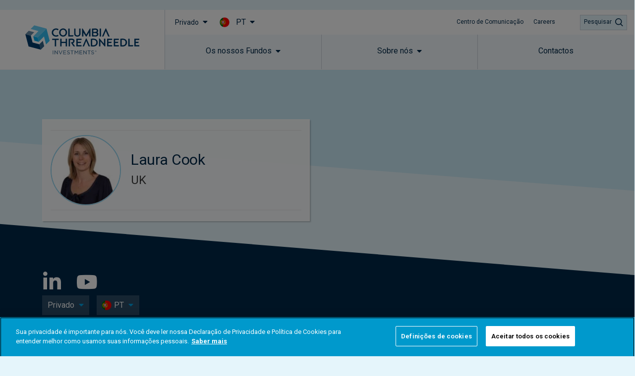

--- FILE ---
content_type: application/javascript; charset=utf-8
request_url: https://www.columbiathreadneedle.com/applicationManager/apps/ksys-app-assets/ksys-app-template-v4.19.2.min.js?cache=%7B%22maxAge%22%3A604800%7D
body_size: 55081
content:

/**
 *	@kurtosys/ksys-app-template v4.19.2
 *	window-manager: v4.19.2
 *	event-manager: v4.19.2
 *
 *	built at: Tue, 22 Jul 2025 13:48:38 GMT
 *
 *	Copyright 2025, Kurtosys Systems.
 */


var e,t;e=self,t=(e,t)=>(()=>{var n={464:function(e){e.exports=function(){var e=6e4,t=36e5,n="millisecond",s="second",r="minute",i="hour",o="day",a="week",c="month",l="quarter",u="year",p="date",d="Invalid Date",h=/^(\d{4})[-/]?(\d{1,2})?[-/]?(\d{0,2})[Tt\s]*(\d{1,2})?:?(\d{1,2})?:?(\d{1,2})?[.:]?(\d+)?$/,f=/\[([^\]]+)]|Y{1,4}|M{1,4}|D{1,2}|d{1,4}|H{1,2}|h{1,2}|a|A|m{1,2}|s{1,2}|Z{1,2}|SSS/g,y={name:"en",weekdays:"Sunday_Monday_Tuesday_Wednesday_Thursday_Friday_Saturday".split("_"),months:"January_February_March_April_May_June_July_August_September_October_November_December".split("_"),ordinal:function(e){var t=["th","st","nd","rd"],n=e%100;return"["+e+(t[(n-20)%10]||t[n]||t[0])+"]"}},g=function(e,t,n){var s=String(e);return!s||s.length>=t?e:""+Array(t+1-s.length).join(n)+e},m={s:g,z:function(e){var t=-e.utcOffset(),n=Math.abs(t),s=Math.floor(n/60),r=n%60;return(t<=0?"+":"-")+g(s,2,"0")+":"+g(r,2,"0")},m:function e(t,n){if(t.date()<n.date())return-e(n,t);var s=12*(n.year()-t.year())+(n.month()-t.month()),r=t.clone().add(s,c),i=n-r<0,o=t.clone().add(s+(i?-1:1),c);return+(-(s+(n-r)/(i?r-o:o-r))||0)},a:function(e){return e<0?Math.ceil(e)||0:Math.floor(e)},p:function(e){return{M:c,y:u,w:a,d:o,D:p,h:i,m:r,s,ms:n,Q:l}[e]||String(e||"").toLowerCase().replace(/s$/,"")},u:function(e){return void 0===e}},b="en",x={};x[b]=y;var w="$isDayjsObject",O=function(e){return e instanceof C||!(!e||!e[w])},v=function e(t,n,s){var r;if(!t)return b;if("string"==typeof t){var i=t.toLowerCase();x[i]&&(r=i),n&&(x[i]=n,r=i);var o=t.split("-");if(!r&&o.length>1)return e(o[0])}else{var a=t.name;x[a]=t,r=a}return!s&&r&&(b=r),r||!s&&b},k=function(e,t){if(O(e))return e.clone();var n="object"==typeof t?t:{};return n.date=e,n.args=arguments,new C(n)},S=m;S.l=v,S.i=O,S.w=function(e,t){return k(e,{locale:t.$L,utc:t.$u,x:t.$x,$offset:t.$offset})};var C=function(){function y(e){this.$L=v(e.locale,null,!0),this.parse(e),this.$x=this.$x||e.x||{},this[w]=!0}var g=y.prototype;return g.parse=function(e){this.$d=function(e){var t=e.date,n=e.utc;if(null===t)return new Date(NaN);if(S.u(t))return new Date;if(t instanceof Date)return new Date(t);if("string"==typeof t&&!/Z$/i.test(t)){var s=t.match(h);if(s){var r=s[2]-1||0,i=(s[7]||"0").substring(0,3);return n?new Date(Date.UTC(s[1],r,s[3]||1,s[4]||0,s[5]||0,s[6]||0,i)):new Date(s[1],r,s[3]||1,s[4]||0,s[5]||0,s[6]||0,i)}}return new Date(t)}(e),this.init()},g.init=function(){var e=this.$d;this.$y=e.getFullYear(),this.$M=e.getMonth(),this.$D=e.getDate(),this.$W=e.getDay(),this.$H=e.getHours(),this.$m=e.getMinutes(),this.$s=e.getSeconds(),this.$ms=e.getMilliseconds()},g.$utils=function(){return S},g.isValid=function(){return!(this.$d.toString()===d)},g.isSame=function(e,t){var n=k(e);return this.startOf(t)<=n&&n<=this.endOf(t)},g.isAfter=function(e,t){return k(e)<this.startOf(t)},g.isBefore=function(e,t){return this.endOf(t)<k(e)},g.$g=function(e,t,n){return S.u(e)?this[t]:this.set(n,e)},g.unix=function(){return Math.floor(this.valueOf()/1e3)},g.valueOf=function(){return this.$d.getTime()},g.startOf=function(e,t){var n=this,l=!!S.u(t)||t,d=S.p(e),h=function(e,t){var s=S.w(n.$u?Date.UTC(n.$y,t,e):new Date(n.$y,t,e),n);return l?s:s.endOf(o)},f=function(e,t){return S.w(n.toDate()[e].apply(n.toDate("s"),(l?[0,0,0,0]:[23,59,59,999]).slice(t)),n)},y=this.$W,g=this.$M,m=this.$D,b="set"+(this.$u?"UTC":"");switch(d){case u:return l?h(1,0):h(31,11);case c:return l?h(1,g):h(0,g+1);case a:var x=this.$locale().weekStart||0,w=(y<x?y+7:y)-x;return h(l?m-w:m+(6-w),g);case o:case p:return f(b+"Hours",0);case i:return f(b+"Minutes",1);case r:return f(b+"Seconds",2);case s:return f(b+"Milliseconds",3);default:return this.clone()}},g.endOf=function(e){return this.startOf(e,!1)},g.$set=function(e,t){var a,l=S.p(e),d="set"+(this.$u?"UTC":""),h=(a={},a[o]=d+"Date",a[p]=d+"Date",a[c]=d+"Month",a[u]=d+"FullYear",a[i]=d+"Hours",a[r]=d+"Minutes",a[s]=d+"Seconds",a[n]=d+"Milliseconds",a)[l],f=l===o?this.$D+(t-this.$W):t;if(l===c||l===u){var y=this.clone().set(p,1);y.$d[h](f),y.init(),this.$d=y.set(p,Math.min(this.$D,y.daysInMonth())).$d}else h&&this.$d[h](f);return this.init(),this},g.set=function(e,t){return this.clone().$set(e,t)},g.get=function(e){return this[S.p(e)]()},g.add=function(n,l){var p,d=this;n=Number(n);var h=S.p(l),f=function(e){var t=k(d);return S.w(t.date(t.date()+Math.round(e*n)),d)};if(h===c)return this.set(c,this.$M+n);if(h===u)return this.set(u,this.$y+n);if(h===o)return f(1);if(h===a)return f(7);var y=(p={},p[r]=e,p[i]=t,p[s]=1e3,p)[h]||1,g=this.$d.getTime()+n*y;return S.w(g,this)},g.subtract=function(e,t){return this.add(-1*e,t)},g.format=function(e){var t=this,n=this.$locale();if(!this.isValid())return n.invalidDate||d;var s=e||"YYYY-MM-DDTHH:mm:ssZ",r=S.z(this),i=this.$H,o=this.$m,a=this.$M,c=n.weekdays,l=n.months,u=n.meridiem,p=function(e,n,r,i){return e&&(e[n]||e(t,s))||r[n].slice(0,i)},h=function(e){return S.s(i%12||12,e,"0")},y=u||function(e,t,n){var s=e<12?"AM":"PM";return n?s.toLowerCase():s};return s.replace(f,(function(e,s){return s||function(e){switch(e){case"YY":return String(t.$y).slice(-2);case"YYYY":return S.s(t.$y,4,"0");case"M":return a+1;case"MM":return S.s(a+1,2,"0");case"MMM":return p(n.monthsShort,a,l,3);case"MMMM":return p(l,a);case"D":return t.$D;case"DD":return S.s(t.$D,2,"0");case"d":return String(t.$W);case"dd":return p(n.weekdaysMin,t.$W,c,2);case"ddd":return p(n.weekdaysShort,t.$W,c,3);case"dddd":return c[t.$W];case"H":return String(i);case"HH":return S.s(i,2,"0");case"h":return h(1);case"hh":return h(2);case"a":return y(i,o,!0);case"A":return y(i,o,!1);case"m":return String(o);case"mm":return S.s(o,2,"0");case"s":return String(t.$s);case"ss":return S.s(t.$s,2,"0");case"SSS":return S.s(t.$ms,3,"0");case"Z":return r}return null}(e)||r.replace(":","")}))},g.utcOffset=function(){return 15*-Math.round(this.$d.getTimezoneOffset()/15)},g.diff=function(n,p,d){var h,f=this,y=S.p(p),g=k(n),m=(g.utcOffset()-this.utcOffset())*e,b=this-g,x=function(){return S.m(f,g)};switch(y){case u:h=x()/12;break;case c:h=x();break;case l:h=x()/3;break;case a:h=(b-m)/6048e5;break;case o:h=(b-m)/864e5;break;case i:h=b/t;break;case r:h=b/e;break;case s:h=b/1e3;break;default:h=b}return d?h:S.a(h)},g.daysInMonth=function(){return this.endOf(c).$D},g.$locale=function(){return x[this.$L]},g.locale=function(e,t){if(!e)return this.$L;var n=this.clone(),s=v(e,t,!0);return s&&(n.$L=s),n},g.clone=function(){return S.w(this.$d,this)},g.toDate=function(){return new Date(this.valueOf())},g.toJSON=function(){return this.isValid()?this.toISOString():null},g.toISOString=function(){return this.$d.toISOString()},g.toString=function(){return this.$d.toUTCString()},y}(),T=C.prototype;return k.prototype=T,[["$ms",n],["$s",s],["$m",r],["$H",i],["$W",o],["$M",c],["$y",u],["$D",p]].forEach((function(e){T[e[1]]=function(t){return this.$g(t,e[0],e[1])}})),k.extend=function(e,t){return e.$i||(e(t,C,k),e.$i=!0),k},k.locale=v,k.isDayjs=O,k.unix=function(e){return k(1e3*e)},k.en=x[b],k.Ls=x,k.p={},k}()},258:function(e){e.exports=function(e,t){var n=t.prototype,s=n.format;n.format=function(e){var t=this,n=this.$locale();if(!this.isValid())return s.bind(this)(e);var r=this.$utils(),i=(e||"YYYY-MM-DDTHH:mm:ssZ").replace(/\[([^\]]+)]|Q|wo|ww|w|WW|W|zzz|z|gggg|GGGG|Do|X|x|k{1,2}|S/g,(function(e){switch(e){case"Q":return Math.ceil((t.$M+1)/3);case"Do":return n.ordinal(t.$D);case"gggg":return t.weekYear();case"GGGG":return t.isoWeekYear();case"wo":return n.ordinal(t.week(),"W");case"w":case"ww":return r.s(t.week(),"w"===e?1:2,"0");case"W":case"WW":return r.s(t.isoWeek(),"W"===e?1:2,"0");case"k":case"kk":return r.s(String(0===t.$H?24:t.$H),"k"===e?1:2,"0");case"X":return Math.floor(t.$d.getTime()/1e3);case"x":return t.$d.getTime();case"z":return"["+t.offsetName()+"]";case"zzz":return"["+t.offsetName("long")+"]";default:return e}}));return s.bind(this)(i)}}},376:function(e){e.exports=function(e,t){t.prototype.isSameOrAfter=function(e,t){return this.isSame(e,t)||this.isAfter(e,t)}}},633:()=>{},571:()=>{},989:()=>{},975:()=>{},256:()=>{},709:()=>{},79:()=>{},60:function(e,t,n){var s,r;void 0===(r="function"==typeof(s=function(){function t(e,t,n){var s=new XMLHttpRequest;s.open("GET",e),s.responseType="blob",s.onload=function(){a(s.response,t,n)},s.onerror=function(){console.error("could not download file")},s.send()}function s(e){var t=new XMLHttpRequest;t.open("HEAD",e,!1);try{t.send()}catch(e){}return 200<=t.status&&299>=t.status}function r(e){try{e.dispatchEvent(new MouseEvent("click"))}catch(n){var t=document.createEvent("MouseEvents");t.initMouseEvent("click",!0,!0,window,0,0,0,80,20,!1,!1,!1,!1,0,null),e.dispatchEvent(t)}}var i="object"==typeof window&&window.window===window?window:"object"==typeof self&&self.self===self?self:"object"==typeof n.g&&n.g.global===n.g?n.g:void 0,o=i.navigator&&/Macintosh/.test(navigator.userAgent)&&/AppleWebKit/.test(navigator.userAgent)&&!/Safari/.test(navigator.userAgent),a=i.saveAs||("object"!=typeof window||window!==i?function(){}:"download"in HTMLAnchorElement.prototype&&!o?function(e,n,o){var a=i.URL||i.webkitURL,c=document.createElement("a");n=n||e.name||"download",c.download=n,c.rel="noopener","string"==typeof e?(c.href=e,c.origin===location.origin?r(c):s(c.href)?t(e,n,o):r(c,c.target="_blank")):(c.href=a.createObjectURL(e),setTimeout((function(){a.revokeObjectURL(c.href)}),4e4),setTimeout((function(){r(c)}),0))}:"msSaveOrOpenBlob"in navigator?function(e,n,i){if(n=n||e.name||"download","string"!=typeof e)navigator.msSaveOrOpenBlob(function(e,t){return void 0===t?t={autoBom:!1}:"object"!=typeof t&&(console.warn("Deprecated: Expected third argument to be a object"),t={autoBom:!t}),t.autoBom&&/^\s*(?:text\/\S*|application\/xml|\S*\/\S*\+xml)\s*;.*charset\s*=\s*utf-8/i.test(e.type)?new Blob(["\ufeff",e],{type:e.type}):e}(e,i),n);else if(s(e))t(e,n,i);else{var o=document.createElement("a");o.href=e,o.target="_blank",setTimeout((function(){r(o)}))}}:function(e,n,s,r){if((r=r||open("","_blank"))&&(r.document.title=r.document.body.innerText="downloading..."),"string"==typeof e)return t(e,n,s);var a="application/octet-stream"===e.type,c=/constructor/i.test(i.HTMLElement)||i.safari,l=/CriOS\/[\d]+/.test(navigator.userAgent);if((l||a&&c||o)&&"undefined"!=typeof FileReader){var u=new FileReader;u.onloadend=function(){var e=u.result;e=l?e:e.replace(/^data:[^;]*;/,"data:attachment/file;"),r?r.location.href=e:location=e,r=null},u.readAsDataURL(e)}else{var p=i.URL||i.webkitURL,d=p.createObjectURL(e);r?r.location=d:location.href=d,r=null,setTimeout((function(){p.revokeObjectURL(d)}),4e4)}});i.saveAs=a.saveAs=a,e.exports=a})?s.apply(t,[]):s)||(e.exports=r)},802:(e,t,n)=>{e.exports=n(944)},944:(e,t,n)=>{var s;!function(){var r=function(){var e,t,n,s,r={ID:1,NUM:2,STR:3,BOOL:4,NULL:5,PUNCT:6,EOP:7},i={UNEXP_TOKEN:'Unexpected token "%0"',UNEXP_EOP:"Unexpected end of path"};function o(){for(var e,t=a();m("|");)S(),(e||(e=[t])).push(a());return e?{type:8,args:e}:t}function a(){return m("(")?c():u()}function c(){O("(");var e=o();O(")");for(var t,n=[];t=l();)n.push(t);return n.length?1===e.type?(e.parts=e.parts.concat(n),e):(n.unshift(e),{type:1,parts:n}):e}function l(){return m("[")?function(){O("[");var e=function(){if(m(":"))return S(),{type:10,toIdx:g()};var e=g();return m(":")?(S(),m("]")?{type:10,fromIdx:e}:{type:10,fromIdx:e,toIdx:g()}):{type:10,idx:e}}();return O("]"),{type:4,arg:e}}():m("{")?function(){O("{");var e=p();return O("}"),{type:3,arg:e}}():m("(")?c():void 0}function u(){b()||R(S());var e,t,n,s,i=!1;m("^")?(S(),i=!0):w()&&(e=S().val.substr(1));for(var o,a=[];o=x()?(t=void 0,void 0,void 0,n=S().val,s=v(),(m("*")||s.type===r.ID||s.type===r.STR)&&(t=S().val),{type:2,selector:n,prop:t}):l();)a.push(o);return{type:1,fromRoot:i,subst:e,parts:a}}function p(){for(var e,t=d();m("||");)S(),(e||(e=[t])).push(d());return e?{type:5,op:"||",args:e}:t}function d(){for(var e,t=h();m("&&");)S(),(e||(e=[t])).push(h());return e?{type:5,op:"&&",args:e}:t}function h(){for(var e=f();m("==")||m("!=")||m("===")||m("!==")||m("^==")||m("==^")||m("^=")||m("=^")||m("$==")||m("==$")||m("$=")||m("=$")||m("*==")||m("==*")||m("*=")||m("=*");)e={type:6,op:S().val,args:[e,h()]};return e}function f(){for(var e=function(){for(var e=y();m("+")||m("-");)e={type:7,op:S().val,args:[e,y()]};return e}();m("<")||m(">")||m("<=")||m(">=");)e={type:6,op:S().val,args:[e,f()]};return e}function y(){for(var e=g();m("*")||m("/")||m("%");)e={type:7,op:S().val,args:[e,y()]};return e}function g(){return m("!")||m("-")?{type:9,op:S().val,arg:g()}:(e=v().type)===r.STR||e===r.NUM||e===r.BOOL||e===r.NULL?{type:11,val:S().val}:b()?u():m("(")?function(){O("(");var e=p();return O(")"),e}():R(S());var e}function m(e){var t=v();return t.type===r.PUNCT&&t.val===e}function b(){return x()||w()||m("^")}function x(){var e=v();if(e.type===r.PUNCT){var t=e.val;return"."===t||".."===t}return!1}function w(){var e=v();return e.type===r.ID&&"$"===e.val[0]}function O(e){var t=S();t.type===r.PUNCT&&t.val===e||R(t)}function v(){if(null!==n)return n;var e=t;return n=k(),t=e,n}function k(){for(;n=e[t]," \r\n\t".indexOf(n)>-1;)++t;var n;if(t>=s)return{type:r.EOP,range:[t,t]};var i=function(){var n=t,s=e[t],i=e[t+1];if("."===s){if(C(i))return;return"."===e[++t]?{type:r.PUNCT,val:"..",range:[n,++t]}:{type:r.PUNCT,val:".",range:[n,t]}}if("="===i){var o=e[t+2];if("="===o){if("=!^$*".indexOf(s)>=0)return{type:r.PUNCT,val:s+i+o,range:[n,t+=3]}}else if("^$*".indexOf(o)>=0){if("="===s)return{type:r.PUNCT,val:s+i+o,range:[n,t+=3]}}else if("=!^$*><".indexOf(s)>=0)return{type:r.PUNCT,val:s+i,range:[n,t+=2]}}else if("="===s&&"^$*".indexOf(i)>=0)return{type:r.PUNCT,val:s+i,range:[n,t+=2]};return s!==i||"|"!==s&&"&"!==s?":{}()[]^+-*/%!><|".indexOf(s)>=0?{type:r.PUNCT,val:s,range:[n,++t]}:void 0:{type:r.PUNCT,val:s+i,range:[n,t+=2]}}();if(i||(i=function(){var n=e[t];if(T(n)){for(var i=t,o=n;++t<s&&E(n=e[t]);)o+=n;switch(o){case"true":case"false":return{type:r.BOOL,val:"true"===o,range:[i,t]};case"null":return{type:r.NULL,val:null,range:[i,t]};default:return{type:r.ID,val:o,range:[i,t]}}}}())||(i=function(){if('"'===e[t]||"'"===e[t]){for(var n,i=e[t],o=++t,a="",c=!1;t<s;){if("\\"===(n=e[t++]))n=e[t++];else if(('"'===n||"'"===n)&&n===i){c=!0;break}a+=n}return c?{type:r.STR,val:a,range:[o,t]}:void 0}}())||(i=function(){var n=t,i=e[t],o="."===i;if(o||C(i)){for(var a=i;++t<s;){if("."===(i=e[t])){if(o)return;o=!0}else if(!C(i))break;a+=i}return{type:r.NUM,val:o?parseFloat(a):parseInt(a,10),range:[n,t]}}}()))return i;i={range:[t,t]},t>=s?i.type=r.EOP:i.val=e[t],R(i)}function S(){var e;return n?(t=n.range[1],e=n,n=null,e):k()}function C(e){return"0123456789".indexOf(e)>=0}function T(e){return"$"===e||"@"===e||"_"===e||e>="a"&&e<="z"||e>="A"&&e<="Z"}function E(e){return T(e)||e>="0"&&e<="9"}function R(e){e.type===r.EOP&&A(e,i.UNEXP_EOP),A(e,i.UNEXP_TOKEN,e.val)}function A(e,t){var n=Array.prototype.slice.call(arguments,2),s=t.replace(/%(\d)/g,(function(e,t){return n[t]||""})),r=new Error(s);throw r.column=e.range[0],r}return function(i){e=i.split(""),t=0,n=null,s=e.length;var a=o(),c=S();return c.type!==r.EOP&&R(c),a}}(),i=function(){var e,t,n,s;function r(){if(s.length)return s.shift();var e="v"+ ++n;return t.push(e),e}function i(){for(var e=arguments,t=e.length;t--;)s.push(e[t])}function o(t,n,s){if(t.prop){var o=h(t.prop),a=r(),c=r(),l=r(),u=r(),p=r(),d=r(),y=r();e.push(a,"= [];",c,"= 0;",l,"=",s,".length;",y,"= [];","while(",c,"<",l,") {",u,"=",s,"[",c,"++];","if(",u,"!= null) {"),"*"===t.prop?(e.push("if(typeof ",u,'=== "object") {',"if(isArr(",u,")) {",a,"=",a,".concat(",u,");","}","else {","for(",p," in ",u,") {","if(",u,".hasOwnProperty(",p,")) {",d,"=",u,"[",p,"];"),f(a,d),e.push("}","}","}","}")):(e.push(d,"=",u,"[",o,"];"),f(a,d,y,l)),e.push("}","}",n,"=",l,"> 1 &&",y,".length?",y,".length > 1?","concat.apply(",a,",",y,") :",a,".concat(",y,"[0]) :",a,";"),i(a,c,l,u,p,d,y)}}function a(t,n,s){var o=t.prop,a=r(),c=r(),l=r(),u=r(),p=r(),d=r(),h=r(),y=r();e.push(a,"=",s,".slice(),",y,"= [];","while(",a,".length) {",c,"=",a,".shift();"),o?e.push("if(typeof ",c,'=== "object" &&',c,") {"):e.push("if(typeof ",c,"!= null) {"),e.push(l,"= [];","if(isArr(",c,")) {",u,"= 0,",h,"=",c,".length;","while(",u,"<",h,") {",d,"=",c,"[",u,"++];"),o&&e.push("if(typeof ",d,'=== "object") {'),f(l,d),o&&e.push("}"),e.push("}","}","else {"),o?"*"!==o&&(e.push(d,"=",c,'["'+o+'"];'),f(y,d)):(f(y,c),e.push("if(typeof ",c,'=== "object") {')),e.push("for(",p," in ",c,") {","if(",c,".hasOwnProperty(",p,")) {",d,"=",c,"[",p,"];"),f(l,d),"*"===o&&f(y,d),e.push("}","}"),o||e.push("}"),e.push("}",l,".length &&",a,".unshift.apply(",a,",",l,");","}","}",n,"=",y,";"),i(a,c,l,u,p,d,h,y)}function c(t,n,s){var o=r(),a=r(),c=r(),l=r(),p=r();e.push(o,"= [];",a,"= 0;",c,"=",s,".length;","while(",a,"<",c,") {",p,"=",s,"[",a,"++];"),u(t.arg,l,p),e.push(g(t.arg,l),"&&",o,".push(",p,");","}",n,"=",o,";"),i(o,a,c,p,l)}function l(t,n,s){var o,a,c=t.arg;if(c.idx){var l=r();return u(c.idx,l,s),e.push(l,"< 0 && (",l,"=",s,".length +",l,");",n,"=",s,"[",l,"] == null? [] : [",s,"[",l,"]];"),i(l),!1}c.fromIdx?c.toIdx?(u(c.fromIdx,o=r(),s),u(c.toIdx,a=r(),s),e.push(n,"=",s,".slice(",o,",",a,");"),i(o,a)):(u(c.fromIdx,o=r(),s),e.push(n,"=",s,".slice(",o,");"),i(o)):(u(c.toIdx,a=r(),s),e.push(n,"=",s,".slice(0,",a,");"),i(a))}function u(t,n,s){switch(t.type){case 1:!function(t,n,s){var r=t.parts,i=0,u=r.length;for(e.push(n,"=",t.fromRoot?"data":t.subst?"subst."+t.subst:s,";","isArr("+n+") || ("+n+" = ["+n+"]);");i<u;){var p=r[i++];switch(p.type){case 2:".."===p.selector?a(p,n,n):o(p,n,n);break;case 3:c(p,n,n);break;case 4:l(p,n,n);break;case 8:d(p,n,n)}}}(t,n,s);break;case 8:d(t,n,s);break;case 6:!function(t,n,s){var o=r(),a=r(),c=r(),l=r(),d=r(),h=r(),f=r(),y=r(),g=t.args[0],m=t.args[1];e.push(n,"= false;"),u(g,o,s),u(m,a,s);var b=1===g.type,x=11===m.type;e.push(c,"="),b?e.push("true;"):e.push("isArr(",o,");"),e.push(l,"="),x?e.push("false;"):e.push("isArr(",a,");"),e.push("if("),b||e.push(c,"&&"),e.push(o,".length === 1) {",o,"=",o,"[0];",c,"= false;","}"),x||e.push("if(",l,"&&",a,".length === 1) {",a,"=",a,"[0];",l,"= false;","}"),e.push(d,"= 0;","if(",c,") {",f,"=",o,".length;"),x||(e.push("if(",l,") {",y,"=",a,".length;","while(",d,"<",f,"&& !",n,") {",h,"= 0;","while(",h,"<",y,") {"),p(t.op,[o,"[",d,"]"].join(""),[a,"[",h,"]"].join("")),e.push(n,"= true;","break;","}","++",h,";","}","++",d,";","}","}","else {")),e.push("while(",d,"<",f,") {"),p(t.op,[o,"[",d,"]"].join(""),a),e.push(n,"= true;","break;","}","++",d,";","}"),x||e.push("}"),e.push("}"),x||(e.push("else if(",l,") {",y,"=",a,".length;","while(",d,"<",y,") {"),p(t.op,o,[a,"[",d,"]"].join("")),e.push(n,"= true;","break;","}","++",d,";","}","}")),e.push("else {",n,"=",S[t.op](o,a),";","}"),i(o,a,c,l,d,h,f,y)}(t,n,s);break;case 7:!function(t,n,s){var o=r(),a=r(),c=t.args;u(c[0],o,s),u(c[1],a,s),e.push(n,"=",S[t.op](m(c[0],o),m(c[1],a)),";"),i(o,a)}(t,n,s);break;case 5:!function(t,n,s){var o,a=[],c=t.args,l=c.length,p=0;switch(e.push(n,"= false;"),t.op){case"&&":for(;p<l;)a.push(o=r()),u(c[p],o,s),e.push("if(",g(c[p++],o),") {");e.push(n,"= true;");break;case"||":for(;p<l;)a.push(o=r()),u(c[p],o,s),e.push("if(",g(c[p],o),") {",n,"= true;","}"),1+p++<l&&e.push("else {");--l}for(;l--;)e.push("}");i.apply(null,a)}(t,n,s);break;case 9:!function(t,n,s){var o=r(),a=t.arg;switch(u(a,o,s),t.op){case"!":e.push(n,"= !",g(a,o)+";");break;case"-":e.push(n,"= -",m(a,o)+";")}i(o)}(t,n,s);break;case 11:e.push(n,"="),f=t.val,e.push("string"==typeof f?h(f):null===f?"null":f),e.push(";")}var f}function p(t,n,s){e.push("if(",S[t](n,s),") {")}function d(t,n,s){for(var o=[],a=t.args,c=a.length,l=0;l<c;)o.push(r()),u(a[l],o[l++],s);e.push(n,"= concat.call(",o.join(","),");"),i.apply(null,o)}function h(e){return"'"+e.replace(/\\/g,"\\\\").replace(/'/g,"\\'")+"'"}function f(t,n,s,r){e.push("if(typeof ",n,'!== "undefined") {',"if(isArr(",n,")) {"),s&&(e.push(r,"> 1?"),y(s,n),e.push(":")),e.push(t,"=",t,".length?",t,".concat(",n,") :",n,".slice()",";","}","else {"),s&&e.push("if(",s,".length) {",t,"= concat.apply(",t,",",s,");",s,"= [];","}"),y(t,n),e.push(";","}","}")}function y(t,n){e.push(t,".length?",t,".push(",n,") :",t,"[0] =",n)}function g(e,t){switch(e.type){case 5:return t;case 11:return"!!"+t;case 1:return t+".length > 0";default:return["(typeof ",t,'=== "boolean"?',t,":","isArr(",t,")?",t,".length > 0 : !!",t,")"].join("")}}function m(e,t){switch(e.type){case 11:return t;case 1:return t+"[0]";default:return["(isArr(",t,")?",t,"[0] : ",t,")"].join("")}}function b(e,t){return["typeof ",e,'=== "string" && typeof ',t,'=== "string" &&',e,".indexOf(",t,") === 0"].join("")}function x(e,t){return[e,"!= null &&",t,"!= null &&",e,".toString().toLowerCase().indexOf(",t,".toString().toLowerCase()) === 0"].join("")}function w(e,t){return["typeof ",e,'=== "string" && typeof ',t,'=== "string" &&',e,".length >=",t,".length &&",e,".lastIndexOf(",t,") ===",e,".length -",t,".length"].join("")}function O(e,t){return[e,"!= null &&",t,"!= null &&","(",e,"=",e,".toString()).length >=","(",t,"=",t,".toString()).length &&","(",e,".toLowerCase()).lastIndexOf(","(",t,".toLowerCase())) ===",e,".length -",t,".length"].join("")}function v(e,t){return["typeof ",e,'=== "string" && typeof ',t,'=== "string" &&',e,".indexOf(",t,") > -1"].join("")}function k(e,t){return[e,"!= null && ",t,"!= null &&",e,".toString().toLowerCase().indexOf(",t,".toString().toLowerCase()) > -1"].join("")}var S={"===":function(e,t){return e+"==="+t},"==":function(e,t){return["typeof ",e,'=== "string" && typeof ',t,'=== "string"?',e,".toLowerCase() ===",t,".toLowerCase() :"+e,"==",t].join("")},">=":function(e,t){return e+">="+t},">":function(e,t){return e+">"+t},"<=":function(e,t){return e+"<="+t},"<":function(e,t){return e+"<"+t},"!==":function(e,t){return e+"!=="+t},"!=":function(e,t){return e+"!="+t},"^==":b,"==^":function(e,t){return b(t,e)},"^=":x,"=^":function(e,t){return x(t,e)},"$==":w,"==$":function(e,t){return w(t,e)},"$=":O,"=$":function(e,t){return O(t,e)},"*==":v,"==*":function(e,t){return v(t,e)},"=*":function(e,t){return k(t,e)},"*=":k,"+":function(e,t){return e+"+"+t},"-":function(e,t){return e+"-"+t},"*":function(e,t){return e+"*"+t},"/":function(e,t){return e+"/"+t},"%":function(e,t){return e+"%"+t}};return function(r){if(e=[],t=["res"],n=0,s=[],u(r,"res","data"),e.unshift("var ",Array.isArray?"isArr = Array.isArray":'toStr = Object.prototype.toString, isArr = function(o) { return toStr.call(o) === "[object Array]"; }',", concat = Array.prototype.concat",",",t.join(","),";"),1===r.type){var i=r.parts[r.parts.length-1];i&&4===i.type&&"idx"in i.arg&&e.push("res = res[0];")}return e.push("return res;"),e.join("")}}();function o(e){return Function("data,subst",i(r(e)))}var a={},c=[],l={cacheSize:100},u={cacheSize:function(e,t){if(t<e&&c.length>t)for(var n=c.splice(0,c.length-t),s=n.length;s--;)delete a[n[s]]}},p=function(e,t,n){return a[e]||(a[e]=o(e),c.push(e)>l.cacheSize&&delete a[c.shift()]),a[e](t,n||{})};p.version="0.3.4",p.params=function(e){if(!arguments.length)return l;for(var t in e)e.hasOwnProperty(t)&&(u[t]&&u[t](l[t],e[t]),l[t]=e[t])},p.compile=o,p.apply=p,"object"==typeof e.exports?e.exports=p:"object"==typeof modules?modules.define("jspath",(function(e){e(p)})):(s=function(e,t,n){n.exports=p}.call(t,n,t,e),void 0===s||(e.exports=s))}()},811:t=>{t.exports=e},151:e=>{e.exports=t}},s={};function r(e){var t=s[e];if(void 0!==t)return t.exports;var i=s[e]={exports:{}};return n[e].call(i.exports,i,i.exports,r),i.exports}r.n=e=>{var t=e&&e.__esModule?()=>e.default:()=>e;return r.d(t,{a:t}),t},r.d=(e,t)=>{for(var n in t)r.o(t,n)&&!r.o(e,n)&&Object.defineProperty(e,n,{enumerable:!0,get:t[n]})},r.g=function(){if("object"==typeof globalThis)return globalThis;try{return this||new Function("return this")()}catch(e){if("object"==typeof window)return window}}(),r.o=(e,t)=>Object.prototype.hasOwnProperty.call(e,t),r.r=e=>{"undefined"!=typeof Symbol&&Symbol.toStringTag&&Object.defineProperty(e,Symbol.toStringTag,{value:"Module"}),Object.defineProperty(e,"__esModule",{value:!0})};var i={};return(()=>{r.r(i),r.d(i,{appsManager:()=>l,common:()=>a,inputs:()=>ga,migration:()=>h,query:()=>A});var e={};r.r(e),r.d(e,{CONTEXT_STORE_WINDOW_KEY:()=>cn,GLOBAL_DISCLAIMER_STORE_WINDOW_KEY:()=>rn,GLOBAL_USER_COUNTRY_KEY:()=>on,KSYS_GLOBAL_VARIABLES_WINDOW_KEY:()=>an});var t={};r.r(t),r.d(t,{ComponentStyle:()=>$t,DaysOfWeek:()=>Vt,IntlInstanceCache:()=>st,RawComponentStyle:()=>Wn,SortType:()=>Ee,abbreviateNumber:()=>Vn,addDays:()=>Ut,addMonths:()=>_t,addYears:()=>Wt,applyModifier:()=>kt,applySizeModifiers:()=>Fn,batchExecutePromises:()=>Un,buildFormatLocale:()=>nt,camelCase:()=>H,canBeNumber:()=>me,capitalCase:()=>L,chr4:()=>sn,clamp:()=>tn,copyToClipboard:()=>Z,createDate:()=>qt,deObfuscate:()=>jn,deepMergeObjects:()=>Ct,deepMergeObjectsWithOptions:()=>Tt,endOfMonth:()=>Jt,endOfWeek:()=>zt,except:()=>De,extendEnum:()=>hn,fileNameSanitizer:()=>vn,filterOutEmpty:()=>Oe,filterWithMatchingProperties:()=>ke,findWithMatchingProperties:()=>ve,flatDeep:()=>Ke,flatten:()=>Ve,formatDateTime:()=>pt,formatDateWithStringFormat:()=>tt,formatFileSize:()=>ft,formatNumber:()=>at,formatter:()=>dt,generateGuid:()=>En,generateHashId:()=>kn,generateUniqueId:()=>Cn,get:()=>ln,getDateAsUTC:()=>Je,getDateDifference:()=>We,getGlobalValue:()=>Tn,getHtmlElementSize:()=>In,getInnerParameters:()=>St,getOrchestratedDataset:()=>dn,getPixelValue:()=>Qn,getQueryStringAsObject:()=>Zn,getQueryStringValue:()=>Gn,getUTCDate:()=>Ze,getUTCDateString:()=>Xe,getUTCFullYear:()=>et,getUrlValueFromFormat:()=>Jn,getValueFromDotNotation:()=>vt,getValueFromStringNotation:()=>Ot,getViewOfMonth:()=>nn,groupBy:()=>Pe,hasDateExpired:()=>Ye,hasDatePassed:()=>ze,inRange:()=>en,intersect:()=>Qe,isArrayAndEmpty:()=>he,isArrayLike:()=>yt,isBase64File:()=>xe,isDate:()=>be,isEmailValid:()=>Rn,isEqual:()=>Nt,isEqualMonth:()=>Bt,isIterable:()=>He,isNaN:()=>ye,isNullOrEmpty:()=>ce,isNullOrUndefined:()=>ae,isNullOrWhitespace:()=>de,isNumber:()=>ge,isObfuscated:()=>Ln,isObject:()=>ue,isObjectAndEmpty:()=>fe,isObservableArray:()=>gt,isQueryOptionsObject:()=>An,isStringAndEmpty:()=>pe,isUndefined:()=>le,isValidDate:()=>Ge,isZeroOrEmpty:()=>Pn,jsonTryParse:()=>un,lowerCase:()=>G,meridiemFull:()=>oe,meridiemLowercase:()=>ie,meridiemUppercase:()=>re,months3char:()=>X,monthsFull:()=>ee,obfuscate:()=>Hn,orchestrateAriaAttributeProps:()=>Nn,paramCase:()=>N,parseISODate:()=>jt,pascalCase:()=>j,pathInfo:()=>Bn,pivotCollection:()=>Se,printISODate:()=>Lt,printISODateFromString:()=>Ht,replacePlaceholders:()=>Yn,replaceTextRecursive:()=>zn,roundNumber:()=>$n,roundNumberDown:()=>Kn,roundNumberUp:()=>Mn,safe:()=>wt,setMonth:()=>Zt,setYear:()=>Xt,snakeCase:()=>B,sortBy:()=>Te,sortByDate:()=>Ae,sortByMultiple:()=>Ce,sortByType:()=>Re,split:()=>$e,spreadFormatter:()=>ht,startOfMonth:()=>Gt,startOfWeek:()=>Yt,stringifySafe:()=>pn,titleCase:()=>L,toInteger:()=>qn,transform:()=>it,translateArray:()=>qe,union:()=>Fe,unique:()=>Me,upperCase:()=>J,weekdays2char:()=>te,weekdays3char:()=>ne,weekdaysFull:()=>se});var n={};r.r(n),r.d(n,{debug:()=>Vs,error:()=>$s,getContrastColor:()=>Ls,getRandomColor:()=>js,info:()=>Ms,isChannel:()=>bs,isDebug:()=>ws,isError:()=>Os,isInfo:()=>vs,isSubjectWithIdentifier:()=>Cs,isSubjectWithoutIdentifier:()=>Ss,isSubjects:()=>Es,isSuccess:()=>As,isWarn:()=>Is,log:()=>Ds,logChannel:()=>ms,logGroup:()=>Hs,logLevel:()=>xs,logMinify:()=>Qs,logSubjects:()=>ks,success:()=>Ks,warning:()=>Ps});var s={};r.r(s),r.d(s,{AnalyticsHelper:()=>ts,AppParamsHelper:()=>ns,ConditionalHelper:()=>Pt,CsvDownloadHelper:()=>rs,EventBusHelper:()=>ps,IntersectionObserverHelper:()=>ds,JsonHelper:()=>hs,RebaseHelper:()=>Bs,RedirectHelper:()=>Us,StorageHelper:()=>_s,TealiumHelper:()=>es,TextOverflowHelper:()=>Ws,TranslationHelper:()=>Ns});var o={};r.r(o),r.d(o,{ContextStore:()=>Ys,GlobalEventStore:()=>zs});var a={};r.r(a),r.d(a,{commonUtils:()=>t,constants:()=>e,helpers:()=>s,logger:()=>n,stores:()=>o});var c={};r.r(c),r.d(c,{appendCacheQueryString:()=>tr,getElementsForApp:()=>er,getElementsForAppInstance:()=>Zs,getElementsForManifest:()=>Xs});var l={};r.r(l),r.d(l,{Events:()=>I,SkeletonLoader:()=>Js,utils:()=>c});var u={};r.r(u),r.d(u,{IMigration:()=>dr.IMigration,TMigrationDirection:()=>hr.TMigrationDirection});var p={};r.r(p),r.d(p,{TAddTransform:()=>fr.TAddTransform,TDeleteTransform:()=>yr.TDeleteTransform,TMigrationTransform:()=>gr.TMigrationTransform,TMoveTransform:()=>mr.TMoveTransform,TValueTransform:()=>br.TValueTransform});var d={};r.r(d),r.d(d,{AddTransform:()=>vr,DeleteTransform:()=>kr,MigrationTransform:()=>Sr,MigrationTransformBase:()=>Or,MoveTransform:()=>Cr,ValueTransform:()=>Tr,models:()=>p});var h={};r.r(h),r.d(h,{MigrationEngine:()=>Er,models:()=>u,transforms:()=>d});var f={};r.r(f),r.d(f,{GlobalDisclaimerStoreValue:()=>Rr});var y={};r.r(y),r.d(y,{applySubQueryPlaceholders:()=>Ir});var g={};r.r(g),r.d(g,{getGlobalDisclaimerStore:()=>Qr,initializeGlobalDisclaimers:()=>Dr});var m={};r.r(m),r.d(m,{contextStore:()=>Pr,convertQueryKeyValue:()=>Vr,convertQueryMime:()=>qr,getContext:()=>Mr,getContextAndConfiguration:()=>$r,getContextConfiguration:()=>Kr,loadQueryMimeKey:()=>jr,loadQueryResponseMapping:()=>Hr});var b={};r.r(b),r.d(b,{applySubQueryPlaceholders:()=>y,globalDisclaimers:()=>g,queryHelper:()=>m});var x={};r.r(x),r.d(x,{DxmList:()=>Br,DxmProvider:()=>_r});var w={};r.r(w),r.d(w,{ExternalApiQueryMpiPortfolio:()=>Wr,MpiProvider:()=>Yr});var O={};r.r(O),r.d(O,{ProviderBase:()=>Ur,dxm:()=>x,mpi:()=>w});var v={};r.r(v),r.d(v,{ExternalApiQuery:()=>$i,provider:()=>O});var k={};r.r(k),r.d(k,{BaseCollectionQuery:()=>qi,BaseContentQuery:()=>Hi,BaseEntityQuery:()=>Vi,BaseQuery:()=>Nr,BaseValueCollectionQuery:()=>ji});var S={};r.r(S),r.d(S,{EntityRisksTableShortcut:()=>Uo,FundShortcut:()=>_o,FundsShortcut:()=>Wo,PortfolioCompositeFundShortcut:()=>Yo,PortfolioCorrelationShortcut:()=>zo,PortfolioShortcut:()=>Jo,PortfoliosBarChartDataShortcut:()=>Go,PortfoliosMptStatisticsShortcut:()=>Zo,PortfoliosScatterChartDataShortcut:()=>Xo,PortfoliosShortcut:()=>ea,ShortcutBase:()=>Bo});var C={};r.r(C),r.d(C,{AllocationsQuery:()=>Li,ArticleQuery:()=>Ni,AssetQuery:()=>Bi,BreakdownAnalysisQuery:()=>Ui,ClientConfigurationQuery:()=>_i,CommentaryQuery:()=>Wi,CoursesQuery:()=>Yi,DatasetQuery:()=>zi,DisclaimerQuery:()=>Gi,DocumentEntityQuery:()=>Ji,DocumentQuery:()=>Zi,DynamicQuery:()=>Xi,EntitiesQuery:()=>eo,FundListsQuery:()=>to,FundManagerQuery:()=>no,FundManagersQuery:()=>so,GlobalQuery:()=>ro,HistoricalDatasetsQuery:()=>io,InputQuery:()=>oo,JoinQuery:()=>$o,LoggedInUserQuery:()=>Mo,ObjectQuery:()=>Ko,PortfolioEntityQuery:()=>Vo,PortfolioQuery:()=>qo,PropertyQuery:()=>Ho,ResponseQuery:()=>jo,ScenarioQuery:()=>Lo,ScenarioReportQuery:()=>No,ScenarioStatisticQuery:()=>ta,SingleDocumentQuery:()=>na,StatisticQuery:()=>sa,StatisticsQuery:()=>ra,TimeseriesQuery:()=>ia,TransactionsQuery:()=>oa,UrlQuery:()=>aa,UserConfigurationQuery:()=>ca,ValueQuery:()=>la,WindowQuery:()=>ua,WordpressGlobalSearchContentQuery:()=>pa,base:()=>k});var T={};r.r(T),r.d(T,{shortcuts:()=>S});var E={};r.r(E),r.d(E,{ContextStore:()=>da,GlobalDisclaimerStore:()=>Fr,QueryStore:()=>ya});var R={};r.r(R),r.d(R,{AggregateTransform:()=>co,AliasTransform:()=>lo,BaseTransform:()=>ao,CaseTransform:()=>uo,CollectionTransform:()=>po,ConditionalTransform:()=>ho,FilterTransform:()=>fo,FindRowFieldTransform:()=>yo,FindRowTransform:()=>go,FormatTransform:()=>bo,GroupTransform:()=>xo,MapTransform:()=>wo,NumberTransform:()=>Oo,ObjectTransform:()=>vo,ParseTransform:()=>ko,PivotTransform:()=>So,QueryTransform:()=>Co,RegexTransform:()=>To,RenameFieldTransform:()=>Eo,ReplaceTransform:()=>Ro,SortTransform:()=>Ao,SplitTransform:()=>Io,SwitchTransform:()=>Fo,Transform:()=>Po,TrimTransform:()=>Qo,VisibleTransform:()=>Do});var A={};r.r(A),r.d(A,{Query:()=>fa,disclaimers:()=>f,externalApi:()=>v,queries:()=>C,queryUtils:()=>b,scenarioStatistics:()=>T,stores:()=>E,transform:()=>R});const I={KSYS_APP_LOADED:"ksys-app-loaded",KSYS_APPS_LOADED:"ksys-apps-loaded",KSYS_APP_EMBED_ADDED:"ksys-app-embed-added"},F=/([\p{Ll}\d])(\p{Lu})/gu,Q=/(\p{Lu})([\p{Lu}][\p{Ll}])/gu,D=/(\d)\p{Ll}|(\p{L})\d/u,P=/[^\p{L}\d]+/giu,$="$1\0$2",M="";function K(e){let t=e.trim();t=t.replace(F,$).replace(Q,$),t=t.replace(P,"\0");let n=0,s=t.length;for(;"\0"===t.charAt(n);)n++;if(n===s)return[];for(;"\0"===t.charAt(s-1);)s--;return t.slice(n,s).split(/\0/g)}function V(e){const t=K(e);for(let e=0;e<t.length;e++){const n=t[e],s=D.exec(n);if(s){const r=s.index+(s[1]??s[2]).length;t.splice(e,1,n.slice(0,r),n.slice(r))}}return t}function q(e,t){const[n,s,r]=z(e,t);return n+s.map(U(t?.locale)).join(t?.delimiter??" ")+r}function H(e,t){const[n,s,r]=z(e,t),i=U(t?.locale),o=_(t?.locale),a=t?.mergeAmbiguousCharacters?W(i,o):Y(i,o);return n+s.map(((e,t)=>0===t?i(e):a(e,t))).join(t?.delimiter??"")+r}function j(e,t){const[n,s,r]=z(e,t),i=U(t?.locale),o=_(t?.locale),a=t?.mergeAmbiguousCharacters?W(i,o):Y(i,o);return n+s.map(a).join(t?.delimiter??"")+r}function L(e,t){const[n,s,r]=z(e,t),i=U(t?.locale),o=_(t?.locale);return n+s.map(W(i,o)).join(t?.delimiter??" ")+r}function N(e,t){return q(e,{delimiter:"-",...t})}function B(e,t){return q(e,{delimiter:"_",...t})}function U(e){return!1===e?e=>e.toLowerCase():t=>t.toLocaleLowerCase(e)}function _(e){return!1===e?e=>e.toUpperCase():t=>t.toLocaleUpperCase(e)}function W(e,t){return n=>`${t(n[0])}${e(n.slice(1))}`}function Y(e,t){return(n,s)=>{const r=n[0];return(s>0&&r>="0"&&r<="9"?"_"+r:t(r))+e(n.slice(1))}}function z(e,t={}){const n=t.split??(t.separateNumbers?V:K),s=t.prefixCharacters??M,r=t.suffixCharacters??M;let i=0,o=e.length;for(;i<e.length;){const t=e.charAt(i);if(!s.includes(t))break;i++}for(;o>i;){const t=o-1,n=e.charAt(t);if(!r.includes(n))break;o=t}return[e.slice(0,i),n(e.slice(i,o)),e.slice(o)]}const G=e=>e?.toLowerCase(),J=e=>e?.toUpperCase();function Z(e){const t=document.createElement("textarea");t.value=e,document.body.appendChild(t),t.select(),document.execCommand("copy"),document.body.removeChild(t)}const X=["Jan","Feb","Mar","Apr","May","Jun","Jul","Aug","Sep","Oct","Nov","Dec"],ee=["January","February","March","April","May","June","July","August","September","October","November","December"],te=["Su","Mo","Tu","We","Th","Fr","Sa"],ne=["Sun","Mon","Tue","Wed","Thu","Fri","Sat"],se=["Sunday","Monday","Tuesday","Wednesday","Thursday","Friday","Saturday"],re=["AM","PM"],ie=["am","pm"],oe=["a.m.","p.m."];function ae(e){return null===e||le(e)}function ce(e){return ae(e)||pe(e)||he(e)||fe(e)}function le(e){return void 0===e}function ue(e){return"object"==typeof e&&!Array.isArray(e)}function pe(e){return"string"==typeof e&&de(e)}function de(e){const t=typeof e;return"boolean"!==t&&"number"!==t||(e=e.toString()),""===(e||"").trim()}function he(e){return!ae(e)&&Array.isArray(e)&&0===e.length}function fe(e){if(!ue(e))return!1;for(const t in e)if(e[t])return!1;return JSON.stringify(e)===JSON.stringify({})}function ye(e){if(e instanceof Number){const t=e.valueOf();return Number.isNaN(t)}return Number.isNaN(e)}function ge(e){return Number(e)===parseFloat(e)&&"number"==typeof e&&!Number.isNaN(e)}function me(e){return Number(e)===parseFloat(e)&&!Number.isNaN(e)}function be(e){return e instanceof Date}function xe(e){return e=e&&e.trim(),/^data:([a-z]+\/[a-z0-9-+.]+(;[a-z-]+=[a-z0-9-]+)?)?(;base64)?,([a-z0-9!$&',()*+;=\-._~:@/?%\s]*)$/i.test(e)}function we(e){return e?e.toString():""}function Oe(e,t){return t||(t=e=>e),e.filter((e=>!ce(t(e))))}function ve(e,t){return(e||[]).find((e=>Object.keys(t).every((n=>e[n]===t[n]))))}function ke(e,t){return(e||[]).filter((e=>Object.keys(t).every((n=>e[n]===t[n]))))}function Se(e,t,n=(e=>e)){return(e||[]).reduce(((e,s)=>(e[t(s)]=n(s),e)),{})}function Ce(e=[],t){return e?.sort(((e,n)=>{let s=[];for(let r in t){const i=t[r].getValueFn(e),o=t[r].getValueFn(n);s.push({test1:"string"==typeof i?i.toLowerCase():i,test2:"string"==typeof o?o.toLowerCase():o,direction:"DESC"===t[r].direction.toUpperCase()?-1:1})}for(let e in s){let t=s[e];if(t.test1<t.test2)return-1*t.direction;if(t.test1>t.test2)return 1*t.direction}return 0}))||[]}function Te(e,t,n="ASC",s){if(He(e)){const r="DESC"===n?-1:1,i=new Intl.Collator(s);return e?[...e].sort(((e,n)=>{const s=t(e),o=t(n),a=null==s,c=null==o;return a&&c?0:a?-r:c?r:"number"==typeof s&&"number"==typeof o?(s-o)*r:i.compare(s.toString(),o.toString())*r})):[]}return ae(e)?[]:e}var Ee=(e=>(e.months3char="months3char",e.monthsFull="monthsFull",e.weekdays2char="weekdays2char",e.weekdays3char="weekdays3char",e.weekdaysFull="weekdaysFull",e.meridiemUppercase="meridiemUppercase",e.meridiemLowercase="meridiemLowercase",e.meridiemFull="meridiemFull",e.custom="custom",e.default="default",e))(Ee||{});function Re(e,t,n){const{sortType:s="default",order:r="ASC",ignoreCase:i=!1,culture:o,translate:a,customComparisonList:c=[]}=n;if("default"===s)return Te(e,t,r,o);let l="custom"===s?c:function(e){switch(e){case"months3char":return X;case"monthsFull":return ee;case"weekdays2char":return te;case"weekdays3char":return ne;case"weekdaysFull":return se;case"meridiemUppercase":return re;case"meridiemLowercase":return ie;case"meridiemFull":return oe;default:return[]}}(s);a&&qe(a,l),i&&(l=l.map((e=>e.toLocaleLowerCase(o))));const u=[],p=[];return e.forEach((e=>{let n=t(e);i&&(n=n.toLocaleLowerCase(o)),l.includes(n)?u.push(e):p.push(e)})),[...Te(u,(e=>{let n=t(e);return i&&(n=n.toLocaleLowerCase(o)),l.indexOf(n)}),r,o),...p]}function Ae(e,t,n="ASC"){if(e){let s=e.map((e=>{const n=t(e);return{...e,_sortDate:n?new Date(n).getTime():0}}));return s=s.sort(((e,t)=>{let s=e._sortDate-t._sortDate;return"DESC"===n&&(s*=-1),s})),s.map((({_sortDate:e,...t})=>t))}return e}function Ie(e,t){const n={};for(const s of e)n[t(s)]=s;return n}function Fe(e,t,n){if(ae(e)||ae(t))return null;n||(n=we);const s=Ie([...e,...t],n);return Object.keys(s).map((e=>s[e]))}function Qe(e,t,n){if(ae(e)||ae(t))return null;n||(n=we);const s=Ie(t,n);return e.filter((e=>{const t=n(e);return s[t]}))}function De(e,t,n){if(ae(e)||ae(t))return null;n||(n=we);const s=Ie(t,n);return e.filter((e=>{const t=n(e);return!s[t]}))}function Pe(e,t){return(e||[]).reduce(((e,n)=>{const s=t(n);return e[s]=(e[s]||[]).concat(n),e}),{})}function $e(e,t=1,n){if(ae(e))return[];n||(n=()=>!1),(ae(t)||t<1)&&(t=1);const s=[];let r=[],i=0;for(const o of e)(i===t||n(o))&&(s.push(r),r=[],i=0),r.push(o),i++;return s.push(r),s}function Me(e,t){if(ae(e))return[];const n=e.map((e=>t(e)));return e.filter(((e,s)=>{const r=t(e);return n.indexOf(r)===s}))}function Ke(e,t=1){return e?t>0?e.reduce(((e,n)=>e.concat(Array.isArray(n)?Ke(n,t-1):n)),[]):e.slice():null}function Ve(e,t=1,n=!1){if(n){return function e(t,n,s=1){if("object"!=typeof t||null===t)return t;if(s===n-1){if(Array.isArray(t))return t.map((t=>e(t,n,s+1)));{const e={};for(const[n,s]of Object.entries(t))if("object"==typeof s&&null!==s&&!Array.isArray(s))for(const[t,n]of Object.entries(s))e[t]=n;return e}}if(Array.isArray(t))return t.map((t=>e(t,n,s+1)));{const r={};for(const[i,o]of Object.entries(t))r[i]=e(o,n,s+1);return r}}(e,function e(t){if("object"!=typeof t||null===t)return 0;let n=0;for(const s in t)if(Object.prototype.hasOwnProperty.call(t,s)){const r=e(t[s]);r>n&&(n=r)}return n+1}(e)-t+1)}if(t<=0||"object"!=typeof e||null===e)return e;if(Array.isArray(e))return e.map((e=>Ve(e,t-1,n)));{const s={};for(const[r,i]of Object.entries(e))if("object"==typeof i&&null!==i){const e=Ve(i,t-1,n);"object"!=typeof e||Array.isArray(e)||Object.assign(s,e)}else s[r]=i;return s}}function qe(e,...t){if(e)for(const n of t)for(let t=0;t<n.length;t++)n[t]=e(n[t])}function He(e){return null!=e&&"function"==typeof e[Symbol.iterator]}var je=r(464),Le=r.n(je),Ne=r(258),Be=r.n(Ne),Ue=r(376),_e=r.n(Ue);function We(e,t,n){let s=0;return"SECONDS"===n&&(s=Le()(e).diff(t,"second")),"MINUTES"===n&&(s=Le()(e).diff(t,"minute")),"HOURS"===n&&(s=Le()(e).diff(t,"hour")),"DAYS"===n&&(s=Le()(e).diff(t,"day")),"WEEKS"===n&&(s=Le()(e).diff(t,"week")),"MONTHS"===n&&(s=Le()(e).diff(t,"month")),"YEARS"===n&&(s=Le()(e).diff(t,"year")),s<0?Math.abs(s):s}function Ye(e,t,n){return n||(n=new Date),We(n,e,t.period)>=t.value}function ze(e,t){return t||(t=new Date),Le()(t).isSameOrAfter(e)}function Ge(e){return be(e)&&!isNaN(e.getTime())}function Je(e){const t=new Date(e),n=t.getFullYear().toString().padStart(4,"0"),s=(t.getMonth()+1).toString().padStart(2,"0"),r=t.getDate().toString().padStart(2,"0"),i=t.getHours().toString().padStart(2,"0"),o=t.getMinutes().toString().padStart(2,"0"),a=t.getSeconds().toString().padStart(2,"0");return new Date(`${n}-${s}-${r}T${i}:${o}:${a}Z`)}function Ze(e){const t=new Date(e),n=t.getUTCFullYear().toString().padStart(4,"0"),s=(t.getUTCMonth()+1).toString().padStart(2,"0"),r=t.getUTCDate().toString().padStart(2,"0"),i=t.getUTCHours().toString().padStart(2,"0"),o=t.getUTCMinutes().toString().padStart(2,"0"),a=t.getUTCSeconds().toString().padStart(2,"0");return new Date(`${n}-${s}-${r}T${i}:${o}:${a}Z`)}function Xe(e){e||(e=new Date);const t=e.getUTCFullYear(),n=e.getUTCMonth()+1,s=e.getUTCDate();return`${t.toString().padStart(4,"0")}-${n.toString().padStart(2,"0")}-${s.toString().padStart(2,"0")}`}function et(e){return e||(e=new Date),e.getUTCFullYear()}function tt(e,t,n){const s=nt(n);return Le().locale("kurtosys",s),Le()(e).format(t)}function nt(e){return{name:"kurtosys",weekdays:se.map((t=>e?e(t):t)),weekdaysShort:ne.map((t=>e?e(t):t)),weekdaysMin:te.map((t=>e?e(t):t)),months:ee.map((t=>e?e(t):t)),monthsShort:X.map((t=>e?e(t):t)),ordinal:t=>{const n=["th","st","nd","rd"],s=t%100,r=n[(s-20)%10]||n[s]||n[0];return`[${t}${e?e(r):r}]`}}}Le().extend(_e()),Le().extend(Be());class st{dateTimeCache={};numberCache={};getDateTime=(e,t={})=>{const n=JSON.stringify([e,t]);let s=this.dateTimeCache[n];return s||(s=new Intl.DateTimeFormat(e,t),this.dateTimeCache[n]=s),s};getNumber=(e,t={})=>{const n=JSON.stringify([e,t]);let s=this.numberCache[n];return s||(s=new Intl.NumberFormat(e,t),this.numberCache[n]=s),s}}const rt=new st;function it(e,t){if(ge(e)&&!t.find((e=>!e||!ge(e.value))))return t.reduce(((e,t)=>{if(ge(e)){const{operator:n,order:s,value:r}=t,i=ot[n];i&&(s&&"initialValueFirst"!==s||(e=i(e,r)),"initialValueLast"===s&&(e=i(r,e)))}return e}),e)}const ot={add:(e,t)=>e+t,subtract:(e,t)=>e-t,divide:(e,t)=>{if(0!==t)return e/t},multiply:(e,t)=>e*t},at=(e="en-GB",t,n,s)=>{if(ge(n))try{const{numberThresholds:r,thresholdSeparator:i="",forceMinimumThresholdFormatting:o=!1}=t;let a;if(r){const e=Te(r,(e=>e.value.toString()),"DESC");for(const t of e){const{value:s}=t,r=e.indexOf(t)===e.length-1&&n<s&&o;if(Math.abs(n)>=Math.abs(s)||r){a=t,n=(n<0?-1:1)*Math.abs(n)/Math.abs(s);break}}}const c=rt.getNumber(e,t).format(n);if(a){const{text:e,separator:t=i,displayPosition:n="suffix"}=a,r=s&&s(e)||e;if("suffix"===n)return`${c}${t}${r}`;if("prefix"===n)return`${r}${t}${c}`}return c}catch(e){return console.warn(e),n}return n},ct=(e,t)=>{const n=e.split("");let s,r=0;for(let e=0;e<n.length;e++){const i=n[e],o=e>0?n[e-1]:null;void 0===s?i===t&&(s=e,r++):o===t&&i===t&&r++}return{start:s,length:r,key:e.slice(s,s+r)}},lt=(e,t,n,s)=>e&&t&&t.length>0&&t.key===n?e.slice(t.start,t.start+t.length):s,ut=e=>0===e?"GMT":`GMT${e>0?`+${e}`:e}`,pt=(e="en-GB",t,n,s)=>{const r=t.fromDateFormat||"YYYY-MM-DD";t.timeZone||(t.timeZone="UTC");const i=(e=>{const{date:t,fromFormat:n,intlOptions:s}=e;let r=t;if(t&&"string"==typeof t){const e={year:ct(n,"Y"),month:ct(n,"M"),day:ct(n,"D"),hour:ct(n,"H"),minute:ct(n,"m"),second:ct(n,"S")},i={year:lt(t,e.year,"YYYY"),month:lt(t,e.month,"MM"),day:lt(t,e.day,"DD"),hour:lt(t,e.hour,"HH","00"),minute:lt(t,e.minute,"mm","00"),second:lt(t,e.second,"SS","00")},o=`${i.year}/${i.month}/${i.day} ${i.hour}:${i.minute}:${i.second}`;let a;!s.dateFormatString&&s.timeZone&&(a=s.timeZone),r=`${o} ${((e,t)=>{if("UTC"===t)return"GMT";if(t){const n=Je(e);if(!Ge(n))return"";const s=new Date(n.toLocaleString("en-US",{timeZone:"UTC"})).getTime(),r=new Date(n.toLocaleString("en-US",{timeZone:t})).getTime();return ut((s-r)/36e5*-1)}if(!t){const t=new Date(e);if(!Ge(t))return"";const n=t.getTimezoneOffset()/60*-1;return ut(n)}})(o,a)}`}return new Date(r)})({date:n,fromFormat:r,intlOptions:t});if(Ge(i))try{const{dateFormatString:n}=t;return n?tt(i,n,s):rt.getDateTime(e,t).format(i)}catch(e){return console.warn(e),n}return n},dt=(e,t,n)=>{const{type:s,locale:r,currency:i,options:o,transforms:a}=e;return ht(s,r,i,o,t,a,n)},ht=(e,t="en-GB",n,s={},r,i,o)=>{let a=r;const{placeholderText:c,placeholderKey:l="value"}=s;if(i&&ge(r)&&["number","percent","currency"].includes(e)&&(r=it(r,i)),"string"===e&&(a=!ae(r)&&r.toString()),"number"===e&&(a=at(t,s,r,o)),"percent"===e){const e=Object.assign({},s||{},{style:"percent"});a=at(t,e,r,o)}if("currency"===e){const e=Object.assign({},s||{},{style:"currency"});e.currency=n,a=at(t,e,r,o)}return"date"===e&&(a=pt(t,s,r,o)),o&&c&&(a=o(c,{[l]:a})),a},ft=(e,t=2)=>{if(0==e)return"0 Bytes";const n=Math.floor(Math.log(e)/Math.log(1e3));return parseFloat((e/Math.pow(1e3,n)).toFixed(t))+" "+["Bytes","KB","MB","GB","TB","PB","EB","ZB","YB"][n]};function yt(e){return Array.isArray(e)||gt(e)}function gt(e){return"string"!=typeof e&&!ae(e)&&!ae(e.length)&&!ae(e.slice)&&"function"==typeof e.slice}const mt="{",bt="}",xt=":";function wt(e,t){try{const n=e();return le(n)?t:n}catch(e){if("TypeError"===e.name||"ReferenceError"===e.name)return t;throw e}}function Ot(e,t,n){let s=null;const r=St(e);if(r&&r.length>0){const i={};for(const e of r){const s=vt(e,t,n);s&&(i[e]=s)}s=e;for(const e of Object.keys(i)){const t=`${mt}${e}${bt}`;s=s.split(t).join(i[e])}}else s=vt(e,t,n);return ae(s)&&(s=n),s}function vt(e,t,n=null){let s=t,r=n;if(!ae(e)){let t=null;e.indexOf(xt)>-1&&(t=e.split(xt),e=t.shift());const i=e.split(".");for(;i.length>0&&s;){const e=i.shift();ae(e)||(i.length>0?s=wt((()=>s[e]),null):r=wt((()=>s[e]),n))}t&&(r=kt(r,t))}return r}function kt(e,t=[]){if(t&&t.length>0&&!ae(e)&&"object"!=typeof e){const n=t[0];"U"===n&&(e=e.toString().toUpperCase()),"L"===n&&(e=e.toString().toLowerCase())}return e}function St(e){const t=[],n=e;let s=!1,r="";for(const e of n.split(""))if(e===mt){if(s)throw new Error("object: getInnerParameters: Nested parameters not supported in string notation");r="",s=!0}else if(e===bt){if(!s)throw new Error("object: getInnerParameters: No opening tag found for parameter");s=!1,t.push(r),r=""}else s&&(r+=e);if(s)throw new Error(`object: getInnerParameters: No closing tag found for parameter (${r})`);return t}function Ct(...e){return Tt(null,...e)}function Tt(e,...t){const n=Object.assign({arrayMergeStrategy:"DeepCopy"},e);if((t=t.filter((e=>e))).length<1)return void console.warn("Need 1 or more elements to merge");let s={};const r=t.length;for(let e=0;e<r;e++){const r=t[e];r&&Object.keys(r).length>0&&(s=Dt(n,s,r))}return s}function Et(e){return!!e&&e.constructor===Object&&!gt(e)}function Rt(e){if(yt(e))return e.map((e=>Rt(e)));if(Et(e)){const t={};for(const n of Object.keys(e))t[n]=Rt(e[n]);return t}return e}function At(e,t){return e.arrayMergeStrategyByKey&&e.arrayMergeStrategyByKey[t]?"DeepMerge"===e.arrayMergeStrategyByKey[t]:"DeepMerge"===e.arrayMergeStrategy}function It(e,t){return e.arrayMergeStrategyByKey&&e.arrayMergeStrategyByKey[t]?"DeepCopy"===e.arrayMergeStrategyByKey[t]:"DeepCopy"===e.arrayMergeStrategy}function Ft(e,t){return e.arrayMergeStrategyByKey&&e.arrayMergeStrategyByKey[t]?"AppendDeepCopy"===e.arrayMergeStrategyByKey[t]:"AppendDeepCopy"===e.arrayMergeStrategy}function Qt(e,t){return e.arrayMergeStrategyByKey&&e.arrayMergeStrategyByKey[t]?"DeepMergeByKeyOrAppend"===e.arrayMergeStrategyByKey[t]:"DeepMergeByKeyOrAppend"===e.arrayMergeStrategy}function Dt(e,t,n){const s=Object.keys(n),r=s.length;for(let i=0;i<r;i++){const r=s[i];try{if(yt(n[r]))if(At(e,r))for(let s=0;s<n[r].length;s++)t[r][s]?t[r][s]=Dt(e,t[r][s],n[r][s]):t[r][s]=n[r][s];else if(It(e,r))t[r]=n[r].map((e=>Rt(e)));else if(Ft(e,r)){t[r]||(t[r]=[]);for(let e=0;e<n[r].length;e++)t[r].push(Rt(n[r][e]))}else if(Qt(e,r)){t[r]||(t[r]=[]);const s=[];for(let i=0;i<n[r].length;i++){const o=e.getKeyFn(n[r][i]);let a=!1;t[r].forEach(((s,c)=>{e.getKeyFn(s)===o&&(t[r][c]=Dt(e,t[r][c],n[r][i]),a=!0)})),a||s.push(n[r][i])}t[r].push(...s)}else t[r]=n[r];else Et(n[r])?t[r]=Dt(e,t[r]||{},n[r]):t[r]=n[r]}catch(e){t[r]=n[r]}}return t}class Pt{dependencies;conditional;translationHelper;constructor(e,t,n){this.dependencies=e,this.conditional=t,this.translationHelper=n}matchesWithOptions(e){let t=!1;const{conditional:n=this.conditional,...s}=e,{conditions:r,format:i}=n,o=[];if(r)for(const e of r){const t=this.validateConditionWithOptions(e,s);o.push(t)}return t=this.applyConditionFormat(o,r,i),t}matches(e,t,n){return this.matchesWithOptions({instance:e,conditional:t,executionOptions:n})}validateConditionFormat(e,t){const n=["(",")","&","|"," ","{","}","0","1","2","3","4","5","6","7","8","9"];for(const n of t||[])e=e.split(`{${n}}`).join("");const s=e.split("");let r=!0;for(const e of s)if(r=r&&n.indexOf(e)>-1,!r)break;const i=e.split("(").length,o=e.split(")").length,a=e.split("{").length,c=e.split("}").length;return i===o&&a===c&&r}orchestrateConditionFormat(e,t){if(!t||""===t){t="";for(let n=1;n<=e.length;n++)n>1&&(t+=" && "),t+=`{${n}}`}const n=["&","|"],s=(t=(t=t.replace(/\band\b/gi,"&&")).replace(/\bor\b/gi,"||")).split("");for(let e=0;e<s.length;e++){const t=s[e];for(const r of n)if(t===r)if(0===e)s.shift(),e--;else if(e===s.length-1)s.pop();else{const t=s[e-1],n=s[e+1];t!==r&&n!==r&&s.splice(e,0,r)}}for(;n.includes(s[s.length-1]);)s.pop();const r=(t=s.join("").trim()).match(/(\(\{(\w|\d|-|_)*?\}\))/);if(r){const[e]=r,n=e.substring(1,r[0].length-1);t=t.replace(e,n)}return t}evaluateCondition(e){for(;/\([^()]+\)/.test(e);){const t=e.match(/\(([^()]+)\)/);if(t){const[n,s]=t,r=this.evaluateCondition(s);e=e.replace(n,`${r}`)}}for(;/true\s*&&\s*true|false\s*&&\s*false|true\s*&&\s*false|false\s*&&\s*true/.test(e);)e=e.replace(/(true|false)\s*&&\s*(true|false)/,((e,t,n)=>`${this.stringToBoolean(t)&&this.stringToBoolean(n)}`));for(;/true\s*\|\|\s*true|false\s*\|\|\s*false|true\s*\|\|\s*false|false\s*\|\|\s*true/.test(e);)e=e.replace(/(true|false)\s*\|\|\s*(true|false)/,((e,t,n)=>`${this.stringToBoolean(t)||this.stringToBoolean(n)}`));return this.stringToBoolean(e.trim())}stringToBoolean(e){return"true"===e||"false"!==e&&void 0}applyConditionFormat(e,t,n){if(!e||0===e.length)return!0;let s=this.orchestrateConditionFormat(e,n);const r=t.filter((e=>!!e.key)).map((e=>e.key));let i=this.validateConditionFormat(s,r);if(i){const n=s.indexOf("{0}")>-1?0:1;for(let r=0;r<e.length;r++){const i=(!!e[r]).toString();s=s.split(`{${r+n}}`).join(i);const o=t&&t.length>r&&t[r];if(o){const{key:e}=o;e&&(s=s.split(`{${e}}`).join(i))}}const r=["{","}"];for(const e of r)if(i=i&&-1===s.indexOf(e),!i)break;if(i)try{i=this.evaluateCondition(s)}catch(e){i=!1}else console.error(`invalid condition format without place holders: ${s}`)}else console.error(`invalid condition format with place holders: ${s}`);return i}arrayContains(e,t,n=!1){return!ae(e)&&!ae(t)&&void 0!==e.find((e=>{let s,r;return this.translationHelper&&(s=this.translationHelper.translate(e),r=this.translationHelper.translate(t)),s=e.toString(),r=t.toString(),n||(s=s.toLowerCase(),r=r.toLowerCase()),s===r}))}contains(e,t,n=!1){if(!ae(e)&&!ae(t)){let s=e.toString(),r=t.toString();return this.translationHelper&&(s=this.translationHelper.translate(s),r=this.translationHelper.translate(r)),n||(s=s.toLowerCase(),r=r.toLowerCase()),s.indexOf(r)>-1}return!1}startsWith(e,t,n=!1){return!ae(e)&&!ae(t)&&(Array.isArray(t)||(t=[t]),!!t.find((t=>{let s=e.toString(),r=t.toString();if(n||(s=s.toLowerCase(),r=r.toLowerCase()),this.translationHelper){let t=this.translationHelper.translate(e.toString());return n||(t=t.toLowerCase()),0===s.indexOf(r)||0===t.indexOf(r)}return 0===s.indexOf(r)})))}endsWith(e,t,n=!1){return!ae(e)&&!ae(t)&&(Array.isArray(t)||(t=[t]),!!t.find((t=>{let s=e.toString(),r=t.toString();if(n||(s=s.toLowerCase(),r=r.toLowerCase()),this.translationHelper){let t=this.translationHelper.translate(e.toString());return n||(t=t.toLowerCase()),s.indexOf(r)===s.length-r.length||t.indexOf(r)===t.length-r.length}return s.indexOf(r)===s.length-r.length})))}validateConditionWithOptions(e,t){if(!e||"object"!=typeof e)return!1;const{field:n,fieldQuery:s,fieldDateDifference:r,operator:i,isCaseSensitive:o,regexTestFlags:a,fieldFormat:c,valueFormat:l}=e,u=i?i.toLowerCase():"=";let p,d,h=!1;le(e.value)?!le(e.valueQuery)&&t.executionOptions&&(p=this.getQueryResponse(e.valueQuery,t.executionOptions)):p=e.value,le(l)||(p=dt(l,p)),this.translationHelper&&["!=","=","includes","excludes","in","not-in"].indexOf(u)>=0&&(d=Array.isArray(p)?p.map((e=>this.translationHelper.translate(e))):this.translationHelper.translate(p));let f=t.instance;if(n&&t.instance)f=Ot(n,t.instance);else if(s&&t.executionOptions)f=this.getQueryResponse(s,t.executionOptions);else if(r){const{period:e,start:n,end:s,useNowForEndDate:i}=r;if(e&&n&&(s||i)){const e=this.getQueryResponse(r.start,t.executionOptions);let n;n=r.useNowForEndDate?(new Date).toUTCString():this.getQueryResponse(r.end,t.executionOptions),f=We(n,e,r.period)}}le(c)||(f=dt(c,f));const y=this.isDate(p),g=this.isDate(f),m=new RegExp(p,a);switch(u){case"!=":h=f!==p&&(void 0===d||this.translationHelper.translate(f)!==d);break;case"=":h=f===p||void 0!==d&&this.translationHelper.translate(f)===d;break;case">":h=y&&g?f>p:parseFloat(f)>parseFloat(p);break;case">=":h=y&&g?f>=p:parseFloat(f)>=parseFloat(p);break;case"<":h=y&&g?f<p:parseFloat(f)<parseFloat(p);break;case"<=":h=y&&g?f<=p:parseFloat(f)<=parseFloat(p);break;case"includes":h=Array.isArray(f)?this.arrayContains(f,p,o)||void 0!==d&&this.arrayContains(f,d,o):this.contains(f,p,o)||void 0!==d&&this.contains(f,d,o);break;case"excludes":h=Array.isArray(f)?!(this.arrayContains(f,p,o)||void 0!==d&&this.arrayContains(f,d,o)):!(this.contains(f,p,o)||void 0!==d&&this.contains(f,d,o));break;case"in":yt(p)&&(h=this.arrayContains(p,f,o)||this.arrayContains(d,f,o));break;case"not-in":yt(p)&&(h=!this.arrayContains(p,f,o)&&!this.arrayContains(d,f,o));break;case"defined":h=!le(f);break;case"undefined":h=le(f);break;case"not-null":h=null!==f;break;case"null":h=null===f;break;case"starts-with":h=this.startsWith(f,p,o)||this.startsWith(f,d,o);break;case"ends-with":h=this.endsWith(f,p,o)||this.endsWith(f,d,o);break;case"not-starts-with":h=!this.startsWith(f,p,o)&&!this.startsWith(f,d,o);break;case"not-ends-with":h=!this.endsWith(f,p,o)&&!this.endsWith(f,d,o);break;case"null-or-empty":h=ce(f);break;case"not-null-or-empty":h=!ce(f);break;case"regex-test":h=m.test(f);break;default:h=!1}return h}isDate(e){return"string"==typeof e&&!!e.match(/^\d{4}-\d{2}-\d{2}/)}validateCondition(e,t){return this.validateConditionWithOptions(e,{instance:t})}getQueryResponse(e,t){if(this.dependencies?.queryClass)return new this.dependencies.queryClass(e).execute(t)}}class $t{dependencies;constructor(e){this.dependencies=e}getCss=(e,t,n,s=!1,r=10)=>{if(r<=0)return"";const i=n||[],o=r-1;if(e){const{breakpoints:n,selectors:s,conditionals:r}=e,a=["_raw","breakpoints","selectors","conditionals","_parameters","sizes","priorities","children","show","overrides","arrowDirection","chartProps","seriesColors","selected","groupHeader","groupChild"];Object.entries(e).map((([e,t])=>{-1===a.indexOf(e)&&this.addStyleForObjectOrString(i,t,N(e))})),this.addStylesForConditionals(i,r,t,o),this.addStyleForBreakpoints(i,n,t,o),this.addStyleForSelectors(i,s,t,o),this.addStyleOverrides(i,e,t),e._raw&&!ce(e._raw)&&i.push(e._raw)}return!s&&t&&t.componentStyle&&this.getCss(t.componentStyle,t,i,!0,o),this.getCleanStyle(i)};getCleanStyle=e=>e.filter((e=>!ce(e))).join("\n");addStyleForBreakpoints=(e,t,n,s=10)=>{if(s<=0)return;const r=s-1;if(t)for(const s of t)e.push(...this.getStyleForBreakpoint(s,n,r))};getStyleForBreakpoint=(e,t,n=10)=>{if(n<=0)return[];const s=[],r=ae(e.max)?ae(e.min)?null:"min":"max";if(r){const i=e[r],o=["print","screen"],a=e.media||o,c=n-1;s.push(`@media ${a.join(", ")} and (${r}-width: ${i}) {`),this.getCss(e.style,t,s,!1,c),s.push("}")}return s};addStyleForSelectors=(e,t,n,s=10)=>{if(s<=0)return;const r=[];ae(t)||(Array.isArray(t)?r.push(...t):r.push(t));for(const t of r)Object.entries(t).map((([t,r])=>{let i=t;r._parameters&&Array.isArray(r._parameters)&&(i+=`(${r._parameters.join(",")})`);const o=s-1;e.push(`&${i} {`),this.getCss(r,n,e,!1,o),e.push("}")}))};addStylesForConditionals=(e,t,n,s=10)=>{if(s<=0)return;const r=s-1,i=(t||[]).reduce(((e,t)=>{if(t){const{conditional:s,style:i}=t;new Pt(this.dependencies,s).matches(n)&&e.push(this.getCss(i,n,void 0,!1,r))}return e}),[]);e.push(...i)};addStyleOverrides=(e,t,n)=>{if(t&&t.overrides)for(const s of t.overrides){const{selector:t,style:r}=s,i=["&",t].join(" ");e.push(`${i} {`),this.getCss(r,n,e,!0),e.push("}")}};getStyleForObject=(e,t)=>{const n=[];if(!ae(e)){const s=t&&t.toLowerCase()===t?t:N(t);ae(e._value)||n.push(`${s}: ${e._value};`),Object.entries(e).map((([e,t])=>{e.startsWith("_")||ae(t)||""===t||(ue(t)?n.push(...this.getStyleForObject(t,`${s}-${N(e)}`)):n.push(`${s}-${N(e)}: ${t};`))}))}return n};addStyleForObjectOrString=(e,t,n)=>{const s=N(n),r=[];return ae(t)||(ue(t)?r.push(...this.getStyleForObject(t,s)):r.push(`${s}: ${t};`),e.push(...r)),""};orchestrateFontFace=e=>{if(e&&e.fontFamily&&e.src&&e.src.length>0)return Object.keys(e).sort().reduce(((t,n)=>(t[n]=e[n],t)),{})};getFontFaceId=e=>JSON.stringify(e);joinPaths=(...e)=>e.filter((e=>"string"==typeof e&&e.length>0)).map((e=>{let t=e;for(;t.startsWith("/");)t=t.substr(1);for(;t.endsWith("/");)t=t.substr(0,t.length-1);return t})).join("/");getFontFaceCss=(e,t,n)=>{let s;if((e=this.orchestrateFontFace(e))&&e.fontFamily&&e.src){const r=Object.keys(e),i=this.getFontFaceId(e);n&&n[i]||(s=`@font-face {\n\t${r.map((n=>{let s=e[n];if("fontFamily"===n&&(s=`"${e[n]}"`),"src"===n){const r=e[n];s="",yt(r)&&(s=r.map((e=>{const{url:n,format:s}=e;let r=n;["https://","http://"].some((e=>r&&r.startsWith(e)))||(r=this.joinPaths(t,r));let i=`url("${r}")`;return s&&s.length>0&&(i+=` format("${s}")`),i})).join(", "))}return`${N(n)}: ${s};`})).join("\n\t")}\n}`,n[i]=!0)}return s};getFontFacesCss=(e,t)=>{if(!yt(e))return"";const n=this.getFontFaceStore();return e.map((e=>this.getFontFaceCss(e,t,n))).filter((e=>!!e)).join("\n")};getFontFaceStore=()=>{const e="__ksysFontFaceStore__";return window[e]||(window[e]={}),window[e]}}const Mt=/^(\d{4})-(\d{2})-(\d{2})$/,Kt=/^(\d{4})-(\d{2})-(\d{2})/;var Vt=(e=>(e[e.Sunday=0]="Sunday",e[e.Monday=1]="Monday",e[e.Tuesday=2]="Tuesday",e[e.Wednesday=3]="Wednesday",e[e.Thursday=4]="Thursday",e[e.Friday=5]="Friday",e[e.Saturday=6]="Saturday",e))(Vt||{});function qt(e,t,n){const s=parseInt(n,10),r=parseInt(t,10),i=parseInt(e,10);if(Number.isInteger(i)&&Number.isInteger(r)&&Number.isInteger(s)&&r>0&&r<=12&&s>0&&s<=31&&i>0)return new Date(i,r-1,s)}function Ht(e){const t=e.match(Kt);return t&&t[0]||""}function jt(e){if(!e)return;const t=e.match(Mt);return t?qt(t[1],t[2],t[3]):void 0}function Lt(e){if(!e)return"";let t=e.getDate().toString(10),n=(e.getMonth()+1).toString(10);const s=e.getFullYear().toString(10);return e.getDate()<10&&(t=`0${t}`),e.getMonth()<9&&(n=`0${n}`),`${s}-${n}-${t}`}function Nt(e,t){return!ae(e)&&!ae(t)&&Bt(e,t)&&e.getDate()===t.getDate()}function Bt(e,t){return null!=e&&null!=t&&e.getFullYear()===t.getFullYear()&&e.getMonth()===t.getMonth()}function Ut(e,t){return Le()(new Date(e)).add(t,"days").toDate()}function _t(e,t){return Le()(new Date(e)).add(t,"months").toDate()}function Wt(e,t){return Le()(new Date(e)).add(t,"years").toDate()}function Yt(e,t=1){const n=new Date(e),s=n.getDay(),r=(s<t?7:0)+s-t;return n.setDate(n.getDate()-r),n}function zt(e,t=1){const n=new Date(e),s=n.getDay(),r=6+(s<t?-7:0)-(s-t);return n.setDate(n.getDate()+r),n}function Gt(e){return new Date(e.getFullYear(),e.getMonth(),1)}function Jt(e){return new Date(e.getFullYear(),e.getMonth()+1,0)}function Zt(e,t){const n=new Date(e);return n.setMonth(t),n}function Xt(e,t){const n=new Date(e);return n.setFullYear(t),n}function en(e,t,n){return tn(e,t,n)===e}function tn(e,t,n){const s=e.getTime();return t&&t instanceof Date&&s<t.getTime()?t:n&&n instanceof Date&&s>n.getTime()?n:e}function nn(e,t=1){return function(e,t){const n=[];let s=e;for(;!Nt(s,t);)n.push(s),s=Ut(s,1);return n.push(s),n}(Yt(Gt(e),t),zt(Jt(e),t))}function sn(){return Math.random().toString(16).slice(-4)}const rn="__ksysGlobalDisclaimerStore__",on="__ksysUserCountry__",an="__ksysGlobalVariables__",cn="__ksysContextStore__";function ln(e,t,n){if(void 0===t)return n;t=Array.isArray(t)?t:t.split(".");let s=e;if(!ae(s))for(const e of t){const t=e.split("[");for(const e of t){if(ae(s))break;s=s[e.replace("]","")]}if(ae(s))break}return void 0!==s?s:n}function un(e){const t={value:e,isValid:!0};e="string"!=typeof e?JSON.stringify(e):e;try{e=JSON.parse(e)}catch(e){t.isValid=!1}return t.isValid&&("object"==typeof e&&null!==e?(t.value=e,t.isValid=!0):t.isValid=!1),t}function pn(e,t="__cache_index_"){let n=new Map,s=0;const r=JSON.stringify(e,((e,r)=>{if("object"==typeof r&&null!==r){if(n.has(r))return`${t}${n.get(r)}`;n.set(r,s++)}return r}));return n=new Map,r}function dn(e){const t={};if(e){const{dataset:n={}}=e;for(const[e,s]of Object.entries(n)){let n=un(s).value;if("string"==typeof n){const e=/^\{(global):(.*)\}$/.exec(n);if(e&&e.length>2){const[,t,s]=e;"global"===t&&window[an]&&(n=ln(window[an],s))}}t[e]=n}}return t}function hn(e,t){return{...e,...t}}const fn=/[/?<>\\:*|"]/g,yn=/[\x00-\x1f\x80-\x9f]/g,gn=/^\.+$/,mn=/^(con|prn|aux|nul|com[0-9]|lpt[0-9])(\..*)?$/i,bn=/[. ]+$/;function xn(e){return e>=55296&&e<=56319}function wn(e){return e>=56320&&e<=57343}function On(e,t){if("string"!=typeof e)throw new Error("Input must be string");const n=e.replace(fn,t).replace(yn,t).replace(gn,t).replace(mn,t).replace(bn,t);return function(e,t){if("string"!=typeof t)throw new Error("Input must be string");const n=t.length;let s,r,i=0;for(let o=0;o<n;o+=1){if(s=t.charCodeAt(o),r=t[o],xn(s)&&wn(t.charCodeAt(o+1))&&(o+=1,r+=t[o]),i+=e(r),255===i)return t.slice(0,o+1);if(i>255)return t.slice(0,o-r.length+1)}return t}(Buffer.byteLength.bind(Buffer),n)}const vn=(e,t)=>{const n=t&&t.replacement||"",s=On(e,n);return""===n?s:On(s,"")},kn=(...e)=>{let t="";e?.length>0&&e.forEach((e=>{"string"==typeof e?t+=e:Array.isArray(e)&&(t+=e.join(""))}));let n=4294967295;for(let e=0;e<t.length;e++){let s=t.charCodeAt(e);for(let e=0;e<8;e++)1&(n^s)?n=n>>>1^3988292384:n>>>=1,s>>>=1}return n=(4294967295^n)>>>0,n.toString(16)};let Sn=0;const Cn=e=>(Sn++,`${e}-${Sn}`);function Tn(e){return e.value?e.value:e.key}function En(){return"xxxxxxxx-xxxx-4xxx-yxxx-xxxxxxxxxxxx".replace(/[xy]/g,(e=>{const t=16*Math.random()|0;return("x"===e?t:3&t|8).toString(16)}))}const Rn=e=>!!/^(?:[\w!#$%&'*+\-/=?^`{|}~]+\.)*[\w!#$%&'*+\-/=?^`{|}~]+@(?:(?:(?:[a-zA-Z0-9](?:[a-zA-Z0-9-](?!\.)){0,61}[a-zA-Z0-9]?\.)+[a-zA-Z0-9](?:[a-zA-Z0-9-](?!$)){0,61}[a-zA-Z0-9]?)|(?:\[(?:(?:[01]?\d{1,2}|2[0-4]\d|25[0-5])\.){3}(?:[01]?\d{1,2}|2[0-4]\d|25[0-5])\]))$/.test(e);function An(e){return!(!e||"object"!=typeof e||void 0===e.queryOptionsType)}function In(e){if(e){const t=e.getBoundingClientRect(),n=window.getComputedStyle(e),{x:s,y:r,bottom:i,top:o,left:a,right:c,height:l,width:u}=t,p={x:s,y:r,bottom:i,top:o,left:a,right:c,height:l,width:u};if("absolute"===n.position)p.height=0,p.width=0;else{const e=["marginTop","marginBottom"];p.height=Fn(l,e,n);const t=["marginLeft","marginRight"];p.width=Fn(u,t,n)}return p}}function Fn(e,t,n){let s=e;for(const e of t){const t=n[e];t&&(s+=Qn(t))}return s}function Qn(e){return parseFloat(e.replace("px",""))}function Dn(e,t,n="AUTO",s=!1){const{isNegative:r,powerManipulator:i}=function(e,t){return{isNegative:e<0,powerManipulator:Math.pow(10,t)}}(e,t);let o;switch(n){case"UP":o=Math.ceil;break;case"DOWN":o=Math.floor;break;default:o=Math.round}let a=function(e,t,n){return e(Math.abs(t)*n)/n}(o,e,i);return r&&(a*=-1),s?a:a.toFixed(t)}function Pn(e){return 0===Number(e)||ce(e)}function $n(e,t,n=!1){return Dn(e,t,"AUTO",n)}function Mn(e,t,n=!1){return Dn(e,t,"UP",n)}function Kn(e,t,n=!1){return Dn(e,t,"DOWN",n)}function Vn(e,t=1,n=!0){const s=1e6,r=1e9,i=1e12;return isNaN(e)||ae(e)?"-":e>=i?$n(e/i,t)+(n?" trillion":"T"):e>=r?$n(e/r,t)+(n?" billion":"B"):e>=s?$n(e/s,t)+(n?" million":"M"):$n(e,t)}function qn(e){if(null===e||!0===e||!1===e)return NaN;const t=Number(e);return isNaN(t)?t:t<0?Math.ceil(t):Math.floor(t)}function Hn(e){try{return window.btoa(e)}catch(t){return console.error(t),e}}function jn(e){try{return window.atob(e)}catch(t){return console.error(t),e}}function Ln(e){try{return window.btoa(window.atob(e))===e}catch(e){return!1}}function Nn(e){return Object.keys(e).reduce(((t,n)=>(t[`aria-${n}`]=e[n],t)),{})}function Bn(e){const t=e.match(/(.*?\/)?(([^/]*?)(\.[^/.]+?)?)(?:[?#].*)?$/);return{path:t[1],file:t[2],name:t[3],ext:t[4]}}async function Un(e,t={}){const n=Object.assign({},{maxBatchSize:100},t),s=[].concat(e),{maxBatchSize:r}=n;for(;s.length>0;){const e=Math.min(s.length,r),t=s.splice(0,e);await _n(t)}}async function _n(e=[]){const t=await async function(e=[]){const t=e.map((e=>e.promiseFunc()));return await Promise.all(t.map((e=>e.catch?e.catch((e=>e)):e)))}(e);await async function(e=[],t){const n=e.reduce(((e,n,s)=>{const r=t[s];return r instanceof Error||e.push(n.responseFunc(r,n.identifier)),e}),[]);return Promise.all(n)}(e,t)}class Wn{dependencies;constructor(e){this.dependencies=e}getComponentCss=(e,t,n,s)=>{const r=s||[];if(t){const{conditionals:s}=t;this.addStylesForConditionals(e,r,s,n)}return n&&n.componentStyle&&this.getCss(e,n.componentStyle,n,r),r};getCss=(e,t,n,s,r="",i=10)=>{if(i<=0)return console.warn("Max recursion depth reached in getCss"),"";const o=s||[],a=i-1;if(t){const{breakpoints:s,selectors:i,conditionals:c}=t,l=["_raw","breakpoints","selectors","conditionals","_parameters","sizes","priorities","children","show","overrides","arrowDirection","chartProps","seriesColors","selected","groupHeader","groupChild"],u=[];Object.entries(t).map((([e,t])=>{-1===l.indexOf(e)&&this.addStyleForObjectOrString(u,t,N(e))})),t._raw&&!ce(t._raw)&&u.push(t._raw);const p=this.getCleanStyle(u);p&&p.length>0&&(o.push(`${r}${e} {`),o.push(`${r}\t${p.join("\n\t")}`),o.push(`${r}}`)),this.addStylesForConditionals(e,o,c,n,a),this.addStyleForBreakpoints(e,o,s,n,a),this.addStyleForSelectors(e,o,i,n,a),this.addStyleOverrides(e,o,t,n,a)}return this.getCleanStyle(o).join("\n")};getCleanStyle=e=>e.filter((e=>!ce(e)));addStyleForBreakpoints=(e,t,n,s,r=10)=>{if(r<=0)return void console.warn("Max recursion depth reached in addStyleForBreakpoints");const i=r-1;if(n)for(const r of n)t.push(...this.getStyleForBreakpoint(e,r,s,i))};getStyleForBreakpoint=(e,t,n,s=10)=>{if(s<=0)return console.warn("Max recursion depth reached in getStyleForBreakpoint"),[];const r=[],i=s-1;let o=null;if(ae(t.max)?ae(t.min)||(o="min"):o="max",o){const s=t[o],a=["print","screen"],c=t.media||a;r.push(`@media ${c.join(", ")} and (${o}-width: ${s}) {`),this.getCss(e,t.style,n,r,"\t",i),r.push("}")}return r};addStyleForSelectors=(e,t,n,s,r=10)=>{if(r<=0)return void console.warn("Max recursion depth reached in addStyleForSelectors");const i=r-1,o=[];ae(n)||(Array.isArray(n)?o.push(...n):o.push(n));for(const n of o)Object.entries(n).map((([n,r])=>{let o=n;r._parameters&&Array.isArray(r._parameters)&&(o+=`(${r._parameters.join(",")})`);const a=`${e}${o}`;this.getCss(a,r,s,t,"",i)}))};addStylesForConditionals=(e,t,n,s,r=10)=>{if(r<=0)return void console.warn("Max recursion depth reached in addStylesForConditionals");const i=r-1,o=(n||[]).reduce(((t,n)=>{if(n){const{conditional:r,style:o}=n;new Pt(this.dependencies,r).matches(s)&&t.push(this.getCss(e,o,s,void 0,"",i))}return t}),[]);t.push(...o)};addStyleOverrides=(e,t,n,s,r=10)=>{if(r<=0)return void console.warn("Max recursion depth reached in addStyleOverrides");const i=r-1;if(n&&n.overrides)for(const r of n.overrides){const{selector:n,style:o}=r,a=[e,n].join(" ");this.getCss(a,o,s,t,"",i)}};getStyleForObject=(e,t)=>{const n=[];if(!ae(e)){const s=t&&t.toLowerCase()===t?t:N(t);ae(e._value)||n.push(`${s}: ${e._value};`),Object.entries(e).map((([e,t])=>{e.startsWith("_")||ae(t)||""===t||(ue(t)?n.push(...this.getStyleForObject(t,`${s}-${N(e)}`)):n.push(`${s}-${N(e)}: ${t};`))}))}return n};addStyleForObjectOrString=(e,t,n)=>{const s=N(n),r=[];return ae(t)||(ue(t)?r.push(...this.getStyleForObject(t,s)):r.push(`${s}: ${t};`),e.push(...r)),""}}const Yn=e=>{const{values:t,valueKey:n,text:s,appParamsHelper:r,format:i}=e;if(s){const{type:e,locale:o,currency:a,options:c}=i||{};return s.replace(/({)[^{]+(})/g,(s=>{const l=s.replace("{","").replace("}","");if(r&&r.rawAppParams&&"app:"===l.substring(0,4).toLowerCase())return r.rawAppParams[l.substring(4,l.length)];const u=ln(t,`${l}${n||""}`,"");return i?ht(e,o,a,c,u):u}))}};function zn(e,t,n=""){if(Array.isArray(e))for(let s=0;s<e.length;s++){const r=e[s];"string"==typeof r?e[s]=r.split(t).join(n):zn(r,t,n)}else if("object"==typeof e){const s=Object.keys(e);for(const r of s){const s=e[r];"string"==typeof s?e[r]=s.split(t).join(n):zn(s,t,n)}}return e}function Gn(e,t){if(e.value)return e.value;let n=e.key;n=n.replace(/[[]/,"\\[").replace(/[\]]/,"\\]");const s=new RegExp("[\\?&]"+n+"=([^&#]*)").exec(t);return null===s?void 0:decodeURIComponent(s[1].replace(/\+/g," "))}function Jn(e,t,n){if(e.value)return e.value;const s=e.key,r=n.split("/"),i=t.split("/");if(r.length===i.length){for(let e=0;e<i.length;e++)if(i[e]===`{${s}}`)return r[e]}else console.error(`URL does not match provided urlFormat. URL: ${n}, urlFormat: ${t}`)}function Zn(e){const t=new URLSearchParams(e),n={};return t.forEach(((e,s)=>{const r=t.getAll(s);r.length>1?n[s]=r:n[s]=e})),n}var Xn=r(811);class es{teamliumOptions;replaceKeysList;ignoreKeysList;replaceKeysRegex;nestedDelimiterRegex;constructor(e){this.teamliumOptions={prefix:"ksys.",nestedDelimiter:".",replaceKeys:{},ignoreKeys:{},...e}}ignoreKey=e=>{let t=0;return void 0===this.ignoreKeysList?(this.ignoreKeysList=Object.keys(this.teamliumOptions.ignoreKeys),this.ignoreKeysList.forEach((n=>{this.teamliumOptions.ignoreKeys[n]=new RegExp("^"+n),e.match(this.teamliumOptions.ignoreKeys[n])&&(t=1)}))):this.ignoreKeysList.forEach((n=>{e.match(this.teamliumOptions.ignoreKeys[n])&&(t=1)})),t};getKeyName=e=>(this.replaceKeysRegex=this.replaceKeysRegex||{},void 0===this.replaceKeysList?(this.replaceKeysList=Object.keys(this.teamliumOptions.replaceKeys),this.replaceKeysRegex.startOfString=new RegExp("^["+this.teamliumOptions.nestedDelimiter+"]"),this.replaceKeysRegex.endOfString=new RegExp("["+this.teamliumOptions.nestedDelimiter+"]$"),this.replaceKeysList.forEach((t=>{this.replaceKeysRegex[t]=new RegExp("["+this.teamliumOptions.nestedDelimiter+"]?"+t+"["+this.teamliumOptions.nestedDelimiter+"]?","g"),e=this.keyReplace(e,t,this.replaceKeysRegex[t])}))):this.replaceKeysList.forEach((t=>{e=this.keyReplace(e,t,this.replaceKeysRegex[t])})),e);keyReplace=(e,t,n)=>{if(""===this.teamliumOptions.replaceKeys[t]){if(0===(e=e.replace(n,this.teamliumOptions.nestedDelimiter)).indexOf(this.teamliumOptions.nestedDelimiter)){const t=new RegExp("^["+this.teamliumOptions.nestedDelimiter+"]");e=e.replace(t,"")}}else{const s=e;if(e=e.replace(n,this.teamliumOptions.nestedDelimiter+this.teamliumOptions.replaceKeys[t]+this.teamliumOptions.nestedDelimiter),!s.match(this.replaceKeysRegex.startOfString)){const t=new RegExp("^["+this.teamliumOptions.nestedDelimiter+"]");e=e.replace(t,"")}if(!s.match(this.replaceKeysRegex.endOfString)){const t=new RegExp("["+this.teamliumOptions.nestedDelimiter+"]$");e=e.replace(t,"")}}return e};processDataObject=(e,t,n,s)=>{void 0===n?n="":(this.nestedDelimiterRegex=this.nestedDelimiterRegex||new RegExp("["+this.teamliumOptions.nestedDelimiter+"]$"),n.match(this.nestedDelimiterRegex)||(n+=""+this.teamliumOptions.nestedDelimiter)),Object.keys(e).forEach((r=>{const i=n+r,o=this.getKeyName((this.teamliumOptions.prefix+n+r).replace(/\s/g,"")),a=this.typeOf(e[r]);"undefined"!==a&&null!=a&&(a.match(/boolean|string|number|date/)&&!this.ignoreKey(r)?("date"===this.typeOf(e[r])&&(e[r]=e[r].toISOString()),s?("array"!==this.typeOf(t[o])&&(t[o]=[]),t[o].push(""+e[r])):t[o]=""+e[r]):"object"!==a||this.ignoreKey(r)?"array"===a&&this.processDataArray(e[r],t,i):this.processDataObject(e[r],t,i,s))}))};processDataArray=(e,t,n)=>{const s=e.length;void 0===n?n="":s>0&&this.typeOf(e[0]).match(/boolean|string|number|date/)||(n+=""+this.teamliumOptions.nestedDelimiter);const r=this.getKeyName((this.teamliumOptions.prefix+n).replace(/\s/g,""));for(let n=0;n<s;n++){const s=this.typeOf(e[n]);s.match(/boolean|string|number|date/)?("date"===s&&(e[n]=e[n].toISOString()),"array"!==this.typeOf(t[r])&&(t[r]=[]),t[r].push(""+e[n])):"object"===s&&this.processDataObject(e[n],t,r,1)}};typeOf=e=>({}.toString.call(e).match(/\s([a-zA-Z]+)/)[1].toLowerCase());flattenObject=(e,t)=>{if(void 0===e)return;let n=!1;if(e===t&&(n=!0,t={}),void 0===t&&(t={}),"array"===this.typeOf(e)){const n=JSON.parse(JSON.stringify(e)),s=n.length;(e={})===t&&window.utag.loader.RD(t,window.a);for(let e=0;e<s;e++)this.processDataObject(n[e],t)}else this.processDataObject(e,t);return n&&(Object.keys(e).forEach((t=>{delete e[t]})),Object.keys(t).forEach((n=>{e[n]=t[n]}))),t}}class ts{constructor(e,t){this.initDefaultContext=e,this.analyticsType=t?.type||"gtm","gtm"!==this.analyticsType||window.dataLayer||(window.dataLayer=[]),"tealium"===this.analyticsType&&(this.tealiumHelper=new es),this.eventManager=Xn.EventManager.get()}analyticsType;eventManager;tealiumHelper;loadDefaultContext(e){e&&e.context&&(e.context.timestamp=Date.now(),e.context=Object.assign(e.context,this.initDefaultContext()))}logGTMEvent(e){window.dataLayer.push(this.orchestrateGTMData(e))}orchestrateGTMData(e){return{event:e.event,eventType:e.eventType,context:e.context}}logTealiumEvent(e){window.utag?window.utag.link(this.orchestrateTealiumData(e)):console.warn("Tealium script has not being embedded. Please see the following URL: https://docs.tealium.com/platforms/javascript/install/#universal-tag-utag-js")}orchestrateTealiumData(e){const t={tealium_event:e.event,...e.context};return this.tealiumHelper.flattenObject(t)}getEventSource(e){const{context:t}=e;return{templateId:t.appTemplate,configurationKey:t.configurationKey,styleKey:t.styleKey}}logEvent(e){this.loadDefaultContext(e),this.eventManager||(this.eventManager=Xn.EventManager.get());const t={type:Xn.models.EventTypes.ANALYTICS,data:e},n=this.getEventSource(e),s=Xn.SourceEventManager.generateKey(n);let r=!1;if(Array.from(this.eventManager.sources.keys()).forEach((t=>{!r&&t.includes(e.context.appTemplate)&&(this.eventManager.sources.get(t)?.getSubscribers(Xn.models.EventTypes.ANALYTICS)||[]).length>0&&(r=!0)})),r||(r=this.eventManager.sources.get("event:ksys-app-analytics")?.getSubscribers(Xn.models.EventTypes.ANALYTICS).length>0),r)this.eventManager.publish(s,n,t);else switch(this.analyticsType){case"gtm":this.logGTMEvent(e);break;case"tealium":this.logTealiumEvent(e)}}}class ns{static types=["configuration","theme"];element;url;values={};rawAppParams;staticInputs;constructor(e,t){this.element=e,this.url=t,this.rawAppParams=this.getAppParamsFromElement(),this.loadValues()}async loadValues(){this.loadInputs();const e=this.getAppParamRequestItems(ns.types,this.rawAppParams),t=await this.fetchAppParamInstances(e);for(const e of t){const{type:t,instance:n}=e;this.values||(this.values={}),this.values[t]=n}}getAppParamRequestItems(e,t){const n=[];for(const s of e){const e=`${s}Instance`,r=`${s}Key`;t[e]?(this.values||(this.values={}),this.values[s]=t[e]):t[r]&&n.push({type:s,key:t[r]})}return n}loadInputs(){this.staticInputs=this.loadPrefixedFieldsFromElement("input","inputs",this.rawAppParams)}loadInputsFromConfiguration(e){this.values.inputs={...this.values.inputs||{},...e,...this.staticInputs||{}}}loadPrefixedFieldsFromElement(e,t,n){const s=Object.keys(n||{}).filter((t=>t.startsWith(e))).reduce(((t,s)=>{const r=n[s];return t[H(s.substr(e.length))]=r,t}),{});return this.values[t]=s,this.values[t]}getAppParamsFromElement(){return dn(this.element)}getParamInstance(e){const t=`${e}Raw`;if(t)return t}async fetchAppParamInstances(e){return e.map((e=>Object.assign({},e,{instance:{}})))}get inputs(){return this.configuration,Object.assign({},this.values&&this.values.inputs||{})}get configuration(){return this.values&&this.values.configuration}get theme(){return this.values&&this.values.theme}}var ss=r(60);class rs{inputs;options;queryStore;quote='"';newLine="\r\n";defaultSeparator=",";constructor(e={},t,n){this.inputs=e,this.options=t,this.queryStore=n}getQueryValue=(e,t)=>e&&this.queryStore&&this.queryStore.query(e)||t;async execute(){const e=this.csvText,t=this.filename;await this.downloadCsv(e,t)}get separator(){return this.options&&this.options.separator||this.defaultSeparator}get rowsQuery(){return this.options.rowsQuery}get columns(){return this.options.columns||[]}get currencyKey(){return this.options.currencyKey||"currency"}get rows(){return this.getQueryValue(this.rowsQuery,[])}get rowsAsArrays(){const e=[];for(const t of this.rows){const n=this.getBaseFormatter(t),s=[];for(const e of this.columns)s.push(this.getValue(t,e,n));e.push(s)}return e}get headerRow(){return this.columns.map((e=>e.header||e.key))}get csvText(){let e=[this.headerRow,...this.rowsAsArrays,...this.disclaimerRows].map(this.getRowText).join(this.newLine);return e=this.cleanOutput(e),e}get disclaimerRows(){const e=[];for(const t of this.disclaimerQueries)if(t){const n=this.getQueryValue(t);n&&e.push([n])}return e}get disclaimerQueries(){return this.options.disclaimers||[]}get filename(){const e=this.options.filename,t=this.getQueryValue(e);return t&&"string"==typeof t?`${t}${t.endsWith(".csv")?"":".csv"}`:"data-download.csv"}cleanOutput=e=>([{source:" ",replacement:" "}].forEach((t=>{const{source:n,replacement:s}=t;e=e.split(n).join(s)})),e=e.replace(/<[^>]*>?/gm,""));getRowText=e=>e.map(this.getCellText).join(this.separator);getCellText=e=>`${this.quote}${e.split(this.quote).join(`${this.quote}${this.quote}`)}${this.quote}`;getBaseFormatter=e=>{const t=ln(e,this.currencyKey)||this.inputs.currency;return{currency:t,locale:this.inputs.culture,options:{currency:t}}};getValue=(e,t,n)=>{const{key:s,format:r}=t,i=ln(e,s);let o=i;if(r){const e=Ct(n,r);o=dt(e,i)}return ae(o)?"-":o.toString()};downloadCsv=async(e,t)=>{try{const n=new Blob([e],{type:"text/csv;charset=utf-16"});ss.saveAs(n,t)}catch(e){console.warn(e)}}}var is,os,as,cs,ls,us=r(151);class ps{constructor(e){this.applicationEventBusID=e;let t=document.querySelector("ksys-event-bus");if(!t){try{t=document.createElement("ksys-event-bus")}catch(e){throw console.error('Error creating web component "ksys-event-bus"'),e}document.body.appendChild(t)}this.bus=t}bus;register(e,t,n){this.bus&&this.bus.addEventListener(e,t,n)}unregister(e,t,n){this.bus&&this.bus.removeEventListener(e,t,n)}trigger(e,t){try{const n=us.WindowManager.has("eventDetails")?JSON.parse(us.WindowManager.get("eventDetails")):{};n[this.applicationEventBusID]={...n[this.applicationEventBusID],[e]:t},us.WindowManager.set("eventDetails",JSON.stringify(n))}catch(e){console.warn("Failed to parse event bus storage",e.stack)}this.bus&&this.bus.dispatchEvent(new CustomEvent(e,t))}}class ds{options;constructor(e){this.options=e}registerElements(e){if(e&&e.length>0){const{root:t,rootMargin:n="0px"}=this.options,s={root:t,rootMargin:n,threshold:this.buildThresholdList()},r=new IntersectionObserver(this.handleIntersect,s);for(const t of e)"true"!==t.dataset.observed&&r.observe(t)}}buildThresholdList(){const e=[],{numSteps:t=5}=this.options;e.push(0);for(let n=1;n<=t;n++){const s=n/t;e.push(s)}return e}handleIntersect=(e,t)=>{const{callback:n}=this.options;e.forEach((e=>{!e.target.dataset.inViewport&&e.intersectionRatio>.2&&"true"!==e.target.dataset.observed&&(e.target.dataset.observed="true",t.unobserve(e.target),n&&n(e.target))}))}}class hs{workingValues=[];getValuesFromKey(e,t){const n="string"==typeof t?JSON.parse(t):t;return this.workingValues=[],this.scanObject(e,n),this.workingValues}scanObject(e,t){if(t){Object.keys(t).indexOf(e)>-1&&this.workingValues.push(t[e]);for(const n in t)("object"==typeof t[n]||t[n]instanceof Array)&&null!==t[n]&&this.scanObject(e,t[n])}}}let fs,ys,gs;function ms(){return void 0===fs&&(fs=function(){const e=Gn({key:"ksysLogChannel"},window.location.search);if(!e)return{key:os.ALL};const t=e.split("-"),n=os[t[0]]||os.ALL;return n!==os.ALL&&t[1]&&""!==t[1]?{key:n,identifier:t[1]}:{key:os.ALL}}()),fs}function bs(e){const t=ms();return!t||"ALL"===t.key||!(t&&!e)&&!(t.key!==e.key||!e.identifier)&&t.identifier===e.identifier}function xs(){return void 0===ys&&(ys=function(){const e=Gn({key:"ksysLogLevels"},window.location.search);if(e)return"all"===e?[-1,0,1,2,3]:e.split(",").map((e=>{switch(e){case"debug":return 0;case"warn":return 1;case"success":return 2;case"info":return 3;case"error":return-1;default:return}})).filter((e=>void 0!==e));switch(Gn({key:"ksysAppDebug"},window.location.search)){case"true":case"debug":return 0;case"warn":return 1;case"success":return 2;case"info":return 3;default:return-1}}()),ys}function ws(){const e=xs();return e instanceof Array?e.includes(0):e>=0}function Os(){const e=xs();return e instanceof Array?e.includes(-1):e>=-1}function vs(){const e=xs();return e instanceof Array?e.includes(3):e>=3}function ks(){return void 0===gs&&(gs=function(){const e=Gn({key:"ksysLogSubjects"},window.location.search);if(e)return e.split(",").map(Ts).filter((e=>!!e))}()),gs}(is||(is={})).GLOBAL_DISCLAIMERS_STORE="GLOBAL_DISCLAIMER_STORE",(as=os||(os={})).ALL="ALL",as.APP="APP",as.PKG="PKG",os.ALL,os.APP,os.PKG,(ls=cs||(cs={})).BREAKPOINTS="BREAKPOINTS",ls.EVENTS="EVENTS",ls.EVENT="EVENT",ls.LIFE_CYCLE="LIFE_CYCLE",ls.DATA_FETCHING="DATA_FETCHING",ls.DATA_FETCH="DATA_FETCH",ls.QUERIES="QUERIES",ls.QUERY="QUERY",ls.CODE="CODE";const Ss=e=>{switch(e.key){case cs.BREAKPOINTS:case cs.EVENTS:case cs.DATA_FETCHING:case cs.QUERIES:case cs.LIFE_CYCLE:return!0;default:return!1}},Cs=e=>{switch(e.key){case cs.EVENT:case cs.DATA_FETCH:case cs.QUERY:case cs.CODE:return!0;default:return!1}},Ts=e=>{const[t,...n]=e.split("-"),s=cs[t],r=n.length>0?n.join("-"):void 0;if(!s)return;const i={key:s};return Ss(i)?i:r?{...i,identifier:r}:void 0};function Es(e){const t=ks();return!t||0===t.length||!(!e||0===e.length)&&!!e.find((e=>{for(const n of t){if(n.key===cs.EVENTS&&e.key===cs.EVENT)return!0;if(n.key===cs.DATA_FETCHING&&e.key===cs.DATA_FETCH)return!0;if(n.key===cs.QUERIES&&e.key===cs.QUERY)return!0;if(e.key===n.key)return Rs(e,n)}return!1}))}function Rs(e,t){return!Cs(t)||!Cs(e)||e.identifier===t.identifier}function As(){const e=xs();return e instanceof Array?e.includes(2):e>=2}function Is(){const e=xs();return Array.isArray(e)?e.includes(1):e>=1}let Fs;function Qs(){return void 0===Fs&&(Fs="true"===Gn({key:"ksysLogMinify"},window.location.search)),Fs}function Ds(e,t,n){const{type:s,color:r,styles:i,message:o,detail:a,configKey:c,additionalContext:l,channel:u,subjects:p}=e;if(!bs(u))return;if(!Es(p))return;const d=Qs(),h=d?`%c${s}%c: ${o}`:`%c${s}: %c${t?.packageName||n||"Unknown"}%c${c?`.${c}`:""}${l?`.${l}`:""}%c: ${o}`,f=d?[`color: ${r}; font-weight: 500; font-size: 1.3em; text-transform: uppercase;`,"color: inherit; font-weight: normal; font-size: 0.9em;"]:[`color: ${r}; font-weight: 500; font-size: 1.3em; text-transform: uppercase;`,"color: #FFFFFF; font-weight: 900; text-transform: uppercase;","color: #00FFDD; font-size: 1.1em;","color: inherit; font-weight: normal; font-size: 0.9em;"];i&&i.length>0&&f.push(...i);const y=[h,...f];a?(console.group(...y),console.log(a),console.groupEnd()):console.log(...y)}function Ps(e,t,n){Is()&&Ds({...e,type:"warning",color:"#eed202"},t,n)}function $s(e,t,n){Os()&&Ds({...e,type:"error",color:"#FF9494"},t,n)}function Ms(e,t,n){vs()&&Ds({...e,type:"info",color:"#77CCFF"},t,n)}function Ks(e,t,n){As()&&Ds({...e,type:"success",color:"#00FF00"},t,n)}function Vs(e,t,n){ws()&&Ds({...e,type:"debug",color:"#FF00FF"},t,n)}const qs=new Map;function Hs(e="default",t,...n){qs.has(e)||qs.set(e,js());const s=qs.get(e);console.log("%c [Log %s] %s",`background: ${s}; color: ${Ls(s)}`,e,t,...n)}function js(){let e="#";for(let t=0;t<6;t++)e+="0123456789ABCDEF"[Math.floor(16*Math.random())];return e}function Ls(e){const t=parseInt(e.substring(1),16);return.2126*(t>>16&255)+.7152*(t>>8&255)+.0722*(255&t)>130?"#000":"#fff"}class Ns{targetTranslations={};fallbackTranslations={};defaultTranslations={};constructor(e,t,n){this.targetTranslations=e,this.fallbackTranslations=t,this.defaultTranslations=n||{},this.translate=this.translate.bind(this)}translateStatic(e,t,n){return ws()?e:this.translate(e,t,n)}translate(e,t,n){let s=this.getTranslation(e);return!s&&n&&(s=ws()?`{${e}}`:this.getTranslation(n)||n),s||(s=e),t?Yn({values:t,text:s}):s}getTranslation(e){return this.targetTranslations[e]||this.fallbackTranslations[e]||this.defaultTranslations[e]?.default}updateDefaultTranslations(e){this.defaultTranslations={...this.defaultTranslations,...e}}}class Bs{options;dependencies;translationHelper;transformConstructor;constructor(e,t,n){this.dependencies=e,this.options=t,this.translationHelper=n||new Ns({},{})}mustPerformRebase(e){const{enabled:t,series:n}=this.options;return t&&!ce(n)&&!ce(e)}rebase(e){const{series:t,postTransforms:n}=this.options;return this.mustPerformRebase(e)&&(e=Ae(e,(e=>e.date)),e=this.applyInceptionInjection(e),t.forEach((t=>{e=this.orchestrateSeries(e,t),e=this.rebaseSeries(e,t)})),ce(n)||t.forEach((t=>{e=this.postTransforms(e,t,n)}))),e}applyInceptionInjection(e){const{inceptionInjection:t,series:n}=this.options;if(!ce(t))if(n.some((e=>"value"===e.type)))console.warn('"Inception injection" configuration is not supported with "value" type series');else{const{enabled:n,forceUniqueInceptionRecord:s,inceptionDate:r}=t;if(n&&(!s||!e.some((e=>e.date===r)))){const t=e[0].date;let n;switch(typeof t){case"number":n=new Date(r).getTime();break;case"object":"function"==typeof t.getDate&&(n=new Date(r));break;default:n=r}e.unshift({date:n})}}return e}orchestrateSeries(e,t){const{key:n,valueModifier:s,hideNoData:r=!1,type:i="change"}=t;if(!ce(e)){"value"===i&&s&&console.warn(`"valueModifier" configuration cannot be used with "value" type series ~ data key "${n}" is of type "value"`);let t=e[0][n];for(let o=1;o<=e.length-1;o++){const a=e[o][n];"value"===i&&0!==t?e[o][n]=ae(a)?void 0:a/t-1:ae(s)||(e[o][n]=this.applyModifier(a,s,r)),a&&(t=a)}}return e}rebaseSeries(e,t){if(!ce(e)){const{key:n,changeValueKey:s,hideNoData:r=!1}=t,i=this.seriesStartValue(e,t),o=this.seriesStartIndex(e,t),a=r&&o>0?o:1;let c=i;e[a-1][n]=i,e[0][s]=0;for(let t=a;t<e.length;t++){const i=e[t-1],o=e[t],a=o[n];Number.isNaN(a)||ae(a)?r||(s&&(e[t][s]=0),o[n]=i[n]):(s&&(e[t][s]=a),r?(o[n]=c*(1+a),c=o[n]):o[n]=i[n]*(1+a))}}return e}seriesStartValue(e,t){let n=t.startValue||this.options.startValue||100;const s=this.options.primarySeriesKey??"value";if(t.key!==s){const r=e.findIndex((e=>e[t.key]));r>0&&(n=e[r-1][s])}return n}seriesStartIndex(e,t){const n=t.key;for(let t=0;t<e.length;t++)if(ge(e[t][n]))return t}applyModifier(e,t,n){return t?"divideBy100"===t?n&&!ge(e)?null:e/100:"multiplyBy100"===t?n&&!ge(e)?null:100*e:t(e):e}postTransforms(e,t,n){const{key:s}=t;if(!ce(e)&&this.dependencies?.transformClass)for(const t of e)for(const e of n){const n=new this.dependencies.transformClass({queryClass:this.dependencies.queryClass},e,this.translationHelper);t[s]=n.execute(t[s],{queryOptionsType:"none"},{})}return e}}class Us{dependencies;url;translationHelper;redirectContext={};originPathPlaceholder=!1;originPath="";shouldCompareUserURL=!1;constructor(e,t,n,s){this.dependencies=e,n||(n=window&&window.location.origin),this.url=new URL(t,n),s&&(s.shouldCompareUserURL&&(this.shouldCompareUserURL=s.shouldCompareUserURL),s.translationHelper&&(this.translationHelper=s.translationHelper))}go(e,t){const{options:n={}}=e,s=this.getRedirectPath(e,t),{disableRedirectOptions:r,target:i}=n;if(s&&(!this.shouldCompareUserURL||document.location.href!==s)){if(r&&this.shouldNotRedirect(document.location.href,s,r))return;i?window.open(s,n.target):s===document.location.href?window.location.reload():document.location.href=s}}shouldNotRedirect(e,t,n){const{validateWithoutQueryString:s}=n,r=e=>{const t=new URL(e).search,n=new URLSearchParams(t);return new Set(n.toString().split("&"))},i=r(e),o=r(t);return!(!s||new URL(e).origin+new URL(e).pathname!==new URL(t).origin+new URL(t).pathname)||!(new URL(e).origin+new URL(e).pathname!==new URL(t).origin+new URL(t).pathname||e.split("?")[0]!==t.split("?")[0]||i.size!==o.size||![...i].every((e=>o.has(e))))}getRedirectPath(e,t){if(e){const{conditionalRedirects:n,defaultUrl:s,base:r,options:i={}}=e;let o;n&&(o=n.find((e=>{const{conditional:n}=e;return new Pt(this.dependencies,n).matches(t)}))),this.originPath=this.url.pathname;const a=o&&o.options||i;if(a.originPathTransforms&&this.dependencies?.transformClass)for(const e of a.originPathTransforms){const t=new this.dependencies.transformClass(this.dependencies,e,this.translationHelper);this.originPath=t.execute(this.originPath,{queryOptionsType:"none"},{})}const c=o&&o.url||s;this.initializeContext(a,t);const l=this.replacePlaceholders(c);return this.getRedirectUrl(l,r,null,null,!1)}}getRedirectUrl(e,t,n,s,r=!0){r&&this.initializeContext(n,s);const i=this.redirectOptions.preserveOrigin?this.url.origin:t,o=new URL(e,i||window&&window.location.origin);return this.updatePathname(o),this.updateSearchQueryString(o),this.updateHash(o),o.toString()}initializeContext(e={},t={}){this.redirectContext.options=e,this.inputs=t}get redirectOptions(){return this.redirectContext.options||{}}get translatePlaceholderValues(){return this.translationHelper&&this.redirectContext.options&&this.redirectContext.options.translatePlaceholderValues}set inputs(e){this.redirectContext.inputs=e||{};const t={...e};this.translatePlaceholderValues&&(Object.keys(t).forEach((e=>{t[e]=this.translationHelper.translate(t[e])})),this.redirectContext.inputsTranslated=t)}get inputs(){return this.translatePlaceholderValues&&this.hasTranslatedInputs?this.redirectContext.inputsTranslated:this.redirectContext.inputs||{}}get hasInputs(){return this.redirectContext.inputs&&Object.keys(this.redirectContext.inputs).length>0}get hasTranslatedInputs(){return this.redirectContext.inputsTranslated&&Object.keys(this.redirectContext.inputsTranslated).length>0}updatePathname(e){const t=[],n=Object.assign({apply:!1,separator:"-"},this.redirectOptions.paramCase);let s=this.redirectOptions.forceTrailingSlash||!1;const r=this.originPath.split("/"),i=e.pathname.split("/");if(this.redirectOptions.preserveOriginPathWithOverrides){const n=this.originPath.replace(/^\/|\/$/g,"").split("/"),o=e.pathname.replace(/^\/|\/$/g,"").split("/"),a=this.redirectOptions.ignoreSegmentOverridePlaceholder||"";let c;n.length<=o.length?(s=""===i[i.length-1],c=i.map(((e,t)=>{const n=r[t];return ce(e)||e===a?n:e})).filter((e=>!ce(e)))):(s=""===r[r.length-1],c=r.map(((e,t)=>{const n=i[t];return ce(n)||n===a?e:n})).filter((e=>!ce(e)))),t.push(...c)}else this.redirectOptions.preserveOriginPath&&!this.originPathPlaceholder&&t.push(...r);if(yt(this.redirectOptions.urlParams)&&this.redirectOptions.urlParams.length>0){const e=this.replacePlaceholdersOnCollection(this.redirectOptions.urlParams);t.push(...this.applyParamCaseToCollection(e,n))}else this.redirectOptions.preserveOriginPathWithOverrides||t.push(...i);if(this.redirectOptions.urlEndpoint&&yt(this.redirectOptions.urlEndpoint)&&this.redirectOptions.urlEndpoint.length>0){const e=this.replacePlaceholdersOnCollection(this.redirectOptions.urlEndpoint),s=this.applyParamCaseToCollection(e,n).join(n.separator);t.push(s)}const o=t.reduce(((e,t)=>(""!==t&&e.push(t),e)),[]);s&&""!==o[o.length-1]&&o.push(""),e.pathname=o.join("/")}updateSearchQueryString(e){let t=this.getSearchParamsSegments(e);if(this.redirectOptions.preserveOriginQueryString){const e=this.getSearchParamsSegments(this.url);t=Object.assign({},e,t)}if(yt(this.redirectOptions.queryStringParams)&&this.redirectOptions.queryStringParams.length>0){const e=this.redirectOptions.queryStringParams.reduce(((e,t)=>{const n=this.replacePlaceholders(t.value);return(!t.optional||t.optional&&!ce(n))&&(e[t.key]=n),e}),{});t=Object.assign({},t,e)}const n=this.getSearchParamsString(t);n&&(e.search=n)}updateHash(e){!e.hash&&this.redirectOptions.preserveOriginHash&&(e.hash=this.url.hash)}applyParamCaseToCollection(e,t){return t.apply?e.map((e=>N(e,{delimiter:t.separator}))):e}replacePlaceholdersOnCollection(e){let t=e;return this.hasInputs&&(t=t.map((e=>this.replacePlaceholders(e)))),Oe(t)}replacePlaceholders(e){return this.originPathPlaceholder=e.includes("{originPath}"),this.inputs.originPath=this.originPath,Yn({values:this.inputs,text:e})}getSearchParamsString(e){const t=Object.keys(e);if(t.length>0)return`?${t.map((t=>{let n=e[t];const s=(this.redirectOptions.queryStringParams||[]).find((e=>e.key===t)),{encode:r}=s||{};return(this.redirectOptions.encodeQueryStringParams||r)&&r&&(n=encodeURIComponent(n)),ce(e[t])?t:`${t}=${n}`})).join("&")}`}getSearchParamsSegments(e){let t={};if(e&&e.search){const n=e.search.replace("?","");if(n){const e=n.split("&");e&&(t=e.reduce(((e,t)=>{const n=t.split("=");return n[0]&&(e[n[0]]=n[1]&&decodeURI(n[1])||void 0),e}),{}))}}return t}}class _s{type;obfuscated=!1;allowMultiple=!1;expiry;getUserConfiguration;setUserConfiguration;removeUserConfiguration;constructor(e){this.type=e.type,void 0!==e.obfuscated&&(this.obfuscated=e.obfuscated),e.allowMultiple&&(this.allowMultiple=e.allowMultiple),e.expiry&&(this.expiry=e.expiry),this.getUserConfiguration=e.getUserConfiguration,this.setUserConfiguration=e.setUserConfiguration,this.removeUserConfiguration=e.removeUserConfiguration}async getStorageValues(e){if("DB"===this.type)return await this.getUserConfiguration(e);let t;if("COOKIE"===this.type){const n=document.cookie.split("; ").find((t=>t.startsWith(`${e}=`)));n&&(t=n.replace(`${e}=`,""))}else{const n=this.getStorageOptions();t=n?.target.storage.getItem(e)}if(t){if(Ln(t)&&(t=jn(t)),t.includes("{")){const e=un(t);return!!e.isValid&&Promise.resolve(e.value)}return Promise.resolve(t)}return Promise.resolve(void 0)}async setStorageValues(e,t){if("DB"===this.type)return this.setUserConfiguration(e,t);let n=t;if("string"!=typeof n&&(n=JSON.stringify(t)),this.obfuscated&&(n=Hn(n)),"COOKIE"===this.type){const t=`${e}=${n}; SameSite=Lax; expires=${this.getExpiryDate()}`;return document.cookie=t,Promise.resolve(!0)}const s=this.getStorageOptions();return s?(this.allowMultiple||s.clear.storage.removeItem(e),s.target.storage.setItem(e,n),Promise.resolve(!0)):Promise.resolve(!1)}async removeStorageValues(e){if("DB"===this.type)return this.removeUserConfiguration(e);if("COOKIE"===this.type)return document.cookie=`${e}=; Max-Age=0; path=/; domain=${location.hostname}`,Promise.resolve(!0);const t=this.getStorageOptions();return t?(t.target.storage.removeItem(e),t.clear.storage.removeItem(e),Promise.resolve(!0)):Promise.resolve(!1)}getStorageOptions(){let e;const t={storage:window.localStorage},n={storage:window.sessionStorage};switch(this.type){case"LOCAL":e={target:t,clear:n};break;case"SESSION":e={target:n,clear:t}}return e}getExpiryDate(){if(this.expiry){const{period:e,value:t}=this.expiry,n=Le()(new Date);let s;switch(e){case"SECONDS":s=n.add(t,"second");break;case"MINUTES":s=n.add(t,"minute");break;case"HOURS":s=n.add(t,"hour");break;case"DAYS":s=n.add(t,"day");break;case"WEEKS":s=n.add(t,"week");break;case"MONTHS":s=n.add(t,"month");break;case"YEARS":s=n.add(t,"year")}if(s)return s.toDate().toUTCString()}}}class Ws{options;constructor(e){this.options=e||{mustStripStyle:!1}}get(e,t){t={...this.options,...t||{}};const{suffix:n,mustStripStyle:s}=t;n&&t.length&&(t.length-=n.length);const r=document.createElement("div");r.innerHTML=s?this.stripAttributeFromElements(e,"style"):e;const i=this.getMapping(r.childNodes),o={current:0,total:0};return this.cleanElements(t,i,o),{counter:o,content:this.rebuildContent(i)}}getMapping(e){const t=[];for(const n of Array.from(e)){const e={element:n,text:n.textContent,tag:n.nodeName};n.childNodes&&n.childNodes.length>0&&(e.childNodes=this.getMapping(n.childNodes)),t.push(e)}return t}stripAttributeFromElements(e,t,n){const s=document.createElement("div");s.innerHTML=e,"string"==typeof t&&(t=[t]);const r=n&&s.querySelectorAll(n);for(const e of t){const t=r||s.querySelectorAll(`[${e}]`);for(const n of Array.from(t))n.removeAttribute(e)}return s.innerHTML}cleanElements(e,t,n={current:0,total:0}){const{length:s,suffix:r}=e;let i=!1,o=-1,a=-1;for(const c of t){a++;const t=s-n.current;if("#text"===c.tag){const e=c.text.length;n.total+=e,t>0?(t>=e?n.current+=e:t<e&&(c.text=`${c.text.substr(0,t)}${r||""}`,n.current=s),o=a):c.text="",c.element.textContent=c.text,i=i||c.text.length>0,c.hasText=c.text.length>0}c.childNodes&&(c.hasText=this.cleanElements(e,c.childNodes,n),c.hasText&&(o=a),i=i||c.hasText)}if(o>-1)for(let e=o+1;e<t.length;e++){const n=t[e].element,s=n.parentElement;if(s)try{s.removeChild(n)}catch(e){console.warn("The use of UNSAFE collapse feature config for commentary app is causing this warning. We have limited control over the content loaded in this case.")}t.splice(e,1),e--}return i}rebuildContent(e){const t=document.createElement("div");for(const n of e)t.appendChild(n.element);return t.innerHTML}}class Ys{contextByKey={};get(e){const{contextParentKey:t,contextKey:n}=e;return this.contextByKey&&this.contextByKey[t]&&this.contextByKey[t][n]}set(e){const{contextParentKey:t,contextKey:n,value:s}=e;t&&n&&s&&(this.contextByKey||(this.contextByKey={}),this.contextByKey[t]||(this.contextByKey[t]={}),this.contextByKey[t][n]=s)}}class zs{subscriptionsByGlobalEvent={};getSubscribers(e){return this.subscriptionsByGlobalEvent&&this.subscriptionsByGlobalEvent[e]}subscribe(e){this.subscriptionsByGlobalEvent||(this.subscriptionsByGlobalEvent={});const{event:t,subscriptionId:n}=e;this.subscriptionsByGlobalEvent[t]||(this.subscriptionsByGlobalEvent[t]=[]),n&&this.subscriptionsByGlobalEvent[t].find((e=>e.subscriptionId===n))||(this.subscriptionsByGlobalEvent[t].push(e),console.info(`Global Events: Subscription added for: ${t}`))}publish(e){const{event:t,payload:n}=e;console.info(`Global Events: Publish fired for: ${t}`,{payload:n&&JSON.parse(JSON.stringify(n))});const s=this.getSubscribers(t);console.info(`Global Events: ${s&&s.length||0} subscribers for: ${t}`),s&&s.forEach((e=>{e.onPublish(n)}))}}const Gs="div";class Js{constructor(e,t=[]){this.config=e,this.globalVariables=t}render(e){e&&(this.renderElement(e),this.renderStyle())}renderElement(e){const t=this.getElement();e.appendChild(t)}renderStyle(){const e=this.getSkeletonCss(!0);if(e){const t=document.createElement("style");t.innerHTML=e,document.head.appendChild(t)}}get elementId(){return`ksys-skeleton-${this.config.id}-${this.configurationKey}-${this.styleKey}`}get configurationKey(){return this.config.configurationKey||"default"}get styleKey(){return this.config.styleKey||"default"}getElement(){const{tag:e=Gs}=this.config,t=document.createElement(e);return t.id=this.elementId,t}getValue(e,t){return Yn({values:t,text:e})}getSkeletonCss(e=!1){const{breakpoints:t=[]}=this.config,n=[];for(const s of t){const{maxWidthInPixels:t,minWidthInPixels:r}=s,i=[this.getSkeletonInnerCss(s)];if(e&&(i.unshift(`#${this.elementId} {`),i.push("}")),ae(t)&&ae(r))n.push(...i);else{let e=null;if(ae(t)?ae(r)||(e="min"):e="max",e){const s=ae(t)?r:t,o=["print","screen"];n.push(`@media ${o.join(", ")} and (${e}-width: ${s}px) {`),n.push(...i),n.push("}")}}}return n.join("\n")}getSkeletonInnerCss(e){const t=[],n=[],s=[],{children:r=[],variables:i=[],style:o}=e,a=Se([...this.globalVariables,...i],(e=>e.key),(e=>e.value));for(const e of r){const{fill:r,x:i,y:o,width:c,height:l}=e;t.push(`linear-gradient(${this.getValue(r,a)} ${this.getValue(l,a)}, transparent 0)`),n.push(`${this.getValue(i,a)} ${this.getValue(o,a)}`),s.push(`${this.getValue(c,a)} ${this.getValue(l,a)}`)}const c=new $t({});return`\n\t${o?c.getCss(o):""}\n\tbackground-repeat: no-repeat;\n\tbackground-image: ${t.join(",")};\n\tbackground-position: ${n.join(",")};\n\tbackground-size: ${s.join(",")};\n\t\t\t`}}function Zs(e){const{templateId:t,version:n}=e;return er({appTemplateId:t,appVersion:n})}function Xs(e){const{ksysAppTemplateId:t,version:n}=e;return er({appTemplateId:t,appVersion:n.startsWith("v")?n:`v${n}`})}function er(e){const{appTemplateId:t,appVersion:n="v1.0.0"}=e,s="data-ksys-app-template-id",r="data-ksys-app-template-version",i=document.querySelectorAll(`[${s}="${t}"]`),o=document.querySelectorAll(`[${s}="${t}-${n}"]`);let a=[];if(i){a=Array.from(i);const e=Object.keys(a.reduce(((e,t)=>{const n=t.getAttribute(r);return n&&(e[n]=!0),e}),{[n]:!0}));if(e&&e.length>0){const t=e.sort().reverse()[0];a=a.filter((e=>{const s=e.getAttribute(r);return!s&&n===t||s===n}))}}return o&&a.push(...Array.from(o)),a}function tr(e,t,n){const s={};t&&(s.lastModified=t.lastModified),n&&(s.cache=JSON.stringify(n));const r=Object.keys(s).reduce(((e,t,n)=>{const r=s[t];return`${e}${n>0?"&":""}${t}=${encodeURIComponent(r)}`}),"");if(r&&r.length>0){const t=e.includes("?")?"&":"?";e=`${e}${t}${r}`}return e}var nr,sr,rr,ir,or,ar,cr,lr,ur,pr,dr=r(633),hr=r(571),fr=r(989),yr=r(975),gr=r(256),mr=r(709),br=r(79),xr=r(802),wr=r.n(xr);class Or{constructor(e){this.options=e}getParentInstances(e,t){return t?wr().apply(t,e):[e]}}class vr extends Or{get type(){return"add"}up(e){const{key:t,parentJsPath:n,value:s}=this.options,r=Ct({},e),i=this.getParentInstances(r,n);for(const e of i)e[t]=s;return r}down(e){const{key:t,parentJsPath:n,value:s}=this.options,r=Ct({},e),i=this.getParentInstances(r,n);for(const e of i)delete e[t];return r}}class kr extends Or{get type(){return"delete"}up(e){const{key:t,parentJsPath:n}=this.options,s=Ct({},e),r=this.getParentInstances(s,n);for(const e of r)delete e[t];return s}down(e){const{key:t,parentJsPath:n,defaultValue:s}=this.options,r=Ct({},e),i=this.getParentInstances(r,n);for(const e of i)e[t]=s;return r}}class Sr{constructor(e){this.transform=e}execute(e,t){let n;switch(this.transform.type){case"add":n=new vr(this.transform.options);break;case"delete":n=new kr(this.transform.options);break;case"move":n=new Cr(this.transform.options);break;case"value":n=new Tr(this.transform.options)}let s=e;return n&&(s=n[t](e)),s}}class Cr extends Or{get type(){return"move"}up(e){const{oldKey:t,oldParentJsPath:n,newKey:s,newParentJsPath:r}=this.options;return this.move(e,t,s,n,r)}down(e){const{oldKey:t,oldParentJsPath:n,newKey:s,newParentJsPath:r}=this.options;return this.move(e,s,t,r,n)}move(e,t,n,s,r){const i=Ct({},e),o=s?wr().apply(s,i):[i];for(const e of o){const o=e[t],a=r?wr().apply(r,i):[i];for(const i of a)r===s?i===e&&(i[n]=o,delete e[t]):(i[n]=o,delete e[t])}return i}}class Tr extends Or{get type(){return"value"}up(e){const{key:t,parentJsPath:n,oldValue:s,newValue:r}=this.options;return this.valueTransform(e,t,s,r,n)}down(e){const{key:t,parentJsPath:n,oldValue:s,newValue:r}=this.options;return this.valueTransform(e,t,r,s,n)}valueTransform(e,t,n,s,r){const i=Ct({},e),o=this.getParentInstances(i,r);for(const e of o)e[t]===n&&(e[t]=s);return i}}class Er{constructor(e){this.migrations=e}execute(e,t,n){if(t===n)return console.warn(`No applicable migrations, sourceVersion equals targetVersion, ${t}`),e;let s=[...this.migrations],r=s.findIndex((e=>e.version===t)),i=s.findIndex((e=>e.version===n));const o=r<i?"up":"down";"down"===o&&(s=s.reverse(),r=s.findIndex((e=>e.version===t)),i=s.findIndex((e=>e.version===n)));const a=s.filter(((e,t)=>"up"===o?t>r&&t<=i:"down"===o?t>=r&&t<i:void 0));let c=Ct({},e);for(const e of a){const{transforms:t}=e;let n=[...t];"down"===o&&(n=n.reverse());for(const e of n)c=new Sr(e).execute(c,o)}return c}}(sr=nr||(nr={})).app="app",sr.page="page";class Rr{queryStore;disclaimerType;key;responseContext;appKey;superscript;order;appsByKey;level;textQuery;hasHtml;constructor(e,t,n,s,r,i){const{disclaimerType:o,textQuery:a,hasHtml:c=!0,order:l}=i;this.queryStore=e,this.disclaimerType=o,this.appKey=r,this.key=n,this.responseContext=s,this.textQuery=a,this.hasHtml=c,this.superscript=t,this.order=l||Rr.maxOrder,this.addApp(r,i)}static maxOrder=999999;addApp(e,t){this.appsByKey||(this.appsByKey={}),this.appsByKey[e]={...t,appKey:e,level:t.level||nr.page},this.updateLevel()}updateLevel(){const e=Object.values(this.appsByKey);this.level=e.some((e=>e.level===nr.page))?nr.page:nr.app}matches(e,t){return!(this.level!==e||t&&!this.appsByKey[t])}get text(){return Rr.getText(this.queryStore,this.disclaimerType,this.textQuery,this.responseContext)}static getText=(e,t,n,s)=>{if(e&&n){const r={...n,queryOptionsType:n.queryOptionsType||"disclaimers"};"disclaimers"!==r.queryOptionsType||r.key&&r.keyQuery||r.options&&r.options.disclaimers&&(r.options.disclaimers.key||r.options.disclaimers.keyQuery)||(r.options||(r.options={}),r.options.disclaimers||(r.options.disclaimers={}),r.options.disclaimers.key=t);const i={};return s&&(i.responseContext=s),e.query(r,i)}return""}}function Ar(e,t,n,s){if(e&&e.queryClass)return new e.queryClass(t,n,s)}function Ir(e){let{template:t}=e;const{executionOptions:n,subQueries:s,allSubQueryValuesRequired:r,translationHelper:i,dependencies:o}=e;if(i&&i.translate&&(t=i.translate(t)),s){const e={};let a=!1;for(const t in s){const c=s[t],{queryId:l=`subQuery${t}`}=c,u=new o.queryClass(c,i).execute(n),p=`sub:${l}`;if(r&&ce(u)){a=!0;break}e[p]=u}t=r&&a?void 0:Yn({values:e,text:t})}return t}(ir=rr||(rr={})).rootOptions="rootOptions",ir.directResponse="directResponse",(ar=or||(or={})).fund="fund",ar.funds="funds",ar.portfolio="portfolio",ar.portfolios="portfolios",ar.portfoliosBarChartData="portfoliosBarChartData",ar.portfoliosMptStatistics="portfoliosMptStatistics",ar.portfolioCompositeFund="portfolioCompositeFund",ar.portfolioCorrelation="portfolioCorrelation",ar.entityRisksTable="entityRisksTable",ar.portfoliosScatterChartData="portfoliosScatterChartData",(lr=cr||(cr={})).collection="collection",lr.single="single",(pr=ur||(ur={})).error="error",pr.info="info",pr.warn="warn";class Fr{lastSuperscript=0;values=[];subscribers=[];debug(e,t){Vs({message:e,detail:t,additionalContext:"GlobalDisclaimerStore",channel:{key:os.PKG,identifier:"ksys-app-template"},subjects:[{key:cs.CODE,identifier:is.GLOBAL_DISCLAIMERS_STORE}]},null,"AppTemplate")}subscribe(e){this.debug("Subscribe"),this.subscribers||(this.subscribers=[]),this.subscribers.push(e)}publish(){this.subscribers&&this.subscribers.length>0&&(this.debug(`Publish to ${this.subscribers.length} subscribers`),this.subscribers.forEach((e=>{e&&"function"==typeof e&&e()})))}add(e,t,n,...s){const r=new Set;this.values||(this.values=[]);let i=!1;s.some((e=>e.overrideOptions))&&(s=this.sortOptionsParams(s));for(const o of s){const{disclaimerType:s,textQuery:a={}}=o;if(a){const c=Rr.getText(n,s,a,t);if(c&&c.length>0){const a=`${s}_${c}`,l=this.values.find((e=>e.key===a));if(l)l.addApp(e,o),r.add(l),this.debug("Add existing disclaimer",{text:c,appKey:e,superscript:l.superscript,disclaimer:l});else{const s=o.overrideOptions?o.overrideOptions.character:++this.lastSuperscript,l=new Rr(n,s,a,t,e,o);this.values.push(l),r.add(l),i=!0,this.debug("Add disclaimer",{text:c,appKey:e,nextSuperscript:s,disclaimer:l})}}}}return i=this.reorder()||i,i&&this.publish(),Array.from(r)}sortOptionsParams(e){return e.sort(((e,t)=>!e.overrideOptions&&t.overrideOptions?-1:e.overrideOptions&&!t.overrideOptions?1:0))}get(e,t){return this.values.filter((n=>n.matches(e,t))).sort(((e,t)=>"number"==typeof e.superscript&&"number"==typeof t.superscript?e.superscript-t.superscript:"number"==typeof e.superscript?-1:"number"==typeof t.superscript?1:0))}clear(){this.values=[],this.publish()}reorder(){let e=!1;if(this.values.some((e=>e.order!==Rr.maxOrder))){const t=this.values.map((e=>e.superscript));this.values=this.values.slice().sort(((e,t)=>e.order===t.order?e.superscript<t.superscript?-1:e.superscript>t.superscript?1:0:e.order<t.order?-1:1));const n=this.values.map((e=>e.superscript));if(!t.every(((e,t)=>e===n[t]))){e=!0;let t=0;this.values.forEach((e=>{"number"==typeof e.superscript&&(e.superscript=++t)}))}}return e}}function Qr(){return window[rn]}function Dr(){Qr()||(window[rn]=new Fr)}const Pr=()=>(window[cn]||(window[cn]=new Ys),window[cn]),$r=(e,t)=>{if(t){const{defaultContextParentKey:n}=e,{contextParentKey:s=n,contextKey:r="default"}=t,i=e.contextStore||Pr();if(i)return i.get({contextParentKey:s,contextKey:r})}},Mr=(e,t)=>{if(e){const{context:t}=e;if(t)return t}if(t){const n=$r(e,t);return n&&n.context}},Kr=(e,t)=>{if(e){const{contextConfiguration:t}=e;if(t)return t}if(t){const n=$r(e,t);return n&&n.contextConfiguration}},Vr=(e,t,n,s,r)=>{const i={};return t&&Object.keys(t).forEach((o=>{const a=t[o];if(a){const t=new e.queryClass(a,s&&s.translationHelper).execute(n);r&&void 0===t||(i[o]=t)}})),i},qr=(e,t,n,s)=>{const r={};if("object"==typeof t){const{_queryResponseMappings:i}=t,o=Object.keys(t);if(i)for(const a of i)Hr(e,a,r,t,n,o,s);return o.forEach((i=>{jr(e,r,i,t,n,s)})),r}return t},Hr=(e,t,n,s,r,i,o)=>{const{key:a,children:c}=t;jr(e,n,a,s,r,o);const l=i.indexOf(a);l>-1&&i.splice(l,1);const u=n[a];if(c&&yt(c)&&c.length>0)for(const t of c)Hr(e,t,n,s,{...r,responseContext:u},i,o)},jr=(e,n,s,r,i,o)=>{const a=r[s];a&&(t&&yt(a)?n[s]=a.map((t=>t.queryOptionsType?Lr(e,t,i,o):qr(e,t,i,o))):"object"==typeof a?a.queryOptionsType?n[s]=Lr(e,a,i,o):n[s]=qr(e,a,i,o):n[s]=a)},Lr=(e,t,n,s)=>new e.queryClass(t,s&&s.translationHelper).execute(n);class Nr{constructor(e,t,n){this.dependencies=e,this.queryOptions=t,this.translationHelper=n}debugBase(e,...t){if(this.queryOptions&&this.queryOptions.debug&&this.queryOptions.debug.key){const n=`QueryOptions Debug - "${this.queryOptions.debug.key}": `;console[e](n,...t)}}debug={error:(...e)=>{this.debugBase(ur.error,...e)},info:(...e)=>{this.debugBase(ur.info,...e)},warn:(...e)=>{this.debugBase(ur.warn,...e)}};rawOptions;get options(){return this.rawOptions||(this.rawOptions=this.getOptions()),this.rawOptions}fillKeyFromQuery(e,t,n){const s=this.options&&this.options[t];if(this.options&&s){const t=Ar(this.dependencies,s,this.translationHelper);t&&(this.options[e]=t.execute(n))}}initialize(e){}execute(e,t=1){if(t>50)return void console.warn("BaseQuery MAX_CALL_STACK_LEVEL exceeded");this.debug.info("Initialize started"),this.initialize(e);const{culture:n,placeholder:s,translate:r}=e,{format:i,placeholder:o=s,placeholderQuery:a,performanceCheckPlaceholder:c,transforms:l,sort:u}=this.queryOptions;if(!this.passesPerformanceCheck(e)){let t;if(this.debug.info("Performance check failed"),c){const n=Ar(this.dependencies,c,this.translationHelper);n&&(t=n.execute(e))}return t||o}let p=this.getRawValue(e,t);if(this.debug.info("getRawValue = ",p),ae(p)){let t;if(a){const n=Ar(this.dependencies,a,this.translationHelper);n&&(t=n.execute(e))}ae(t)?(p=o,this.debug.info("rawValue set to placeholder")):(p=t,this.debug.info("rawValue set to placeholderQuery"))}if(l){this.debug.info("has transforms");for(const n of l)this.debug.info(`Starting transform of type: "${n.transformOptionsType}"`,{transformOptions:n}),this.debug.info("rawValue before transform",{rawValue:p}),p=new this.dependencies.transformClass(this.dependencies,n,this.translationHelper,t).execute(p,this.queryOptions,e),this.debug.info("rawValue after transform",{rawValue:p})}return i&&(this.debug.info("has format"),this.debug.info("rawValue before format",{rawValue:p}),p=this.applyFormat(i,p,e),this.debug.info("rawValue after format",{rawValue:p})),r&&"string"==typeof p?(this.debug.info("has translate"),this.debug.info("rawValue before translate",{rawValue:p}),p=r(p),this.debug.info("rawValue after translate",{rawValue:p}),this.debug.info("response",{rawValue:p}),p):(Array.isArray(p)&&u&&(this.debug.info("has sort"),this.debug.info("rawValue before sort",{rawValue:p}),p=this.applySort(p,u,n,e.inputs),this.debug.info("rawValue after sort",{rawValue:p})),this.debug.info("response",{rawValue:p}),p)}applyFormat(e,t,n){const{currency:s,culture:r,translate:i}=n;if(e.globalFormatKey){const t=n&&n.globalFormatsByKey&&n.globalFormatsByKey[e.globalFormatKey];t&&t.format&&(e=Ct(t.format,e))}const{type:o,transforms:a,options:c,optionsByCulture:l={}}=e,u=l[r],{subQueries:p=[]}=this.queryOptions;let d=s;if(p){const e=p.find((e=>"currency"===e.queryId));if(e){const t=Ar(this.dependencies,e,this.translationHelper);t&&(d=t.execute(n))}}return ht(o,r,d,u||c,t,a,i)}passesPerformanceCheck(e){const t=Mr(e,this.queryOptions),{isPerformanceAllowed:n=!1}=t||{},{checkPerformanceAllowed:s}=this.queryOptions;return!s||n}applySort(e,t,n,s){return function(e){const{collection:t,culture:n,inputs:s,translationHelper:r,sorters:i}=e;if(e.sorts){const o={},a=yt(e.sorts)?e.sorts:[e.sorts];a.forEach(((e,t)=>{if(e.order&&e.order.length>0){let n=e.translateOrderValues&&r&&r.translate?e.order.map((e=>r.translate(e))):e.order;if(s){const e={rawAppParams:s};n=n.map((t=>Yn({text:t,appParamsHelper:e})))}const i=`sort_${t}`;o[i]=n,e._sortKey=i}}));const c=(e,t)=>{const n=o[e._sortKey],s=n.indexOf(t[e.key]);return s>-1?s:n.length},l=(e,t,s)=>{if(s.order&&s._sortKey){const n=c(s,e),r=c(s,t);return i.number(n,r)}const r=i[s.type];return r?r(ln(e,s.key),ln(t,s.key),n):0};t.sort(((e,t)=>{for(const n of a){let s=l(e,t,n);if(0!==s)return"DESC"===n.direction&&(s*=-1),s}return 0})),a.forEach((e=>{delete e._sortKey}))}return t}({collection:e,sorts:t,culture:n,inputs:s,sorters:this.sorters,translationHelper:this.translationHelper})}getScenarioFromContext(e){const t=Mr(e,this.queryOptions);if(t)return t.scenario}getScenarioReportFromContext(e){const t=Mr(e,this.queryOptions);if(t)return t.scenarioReport}getPortfolioFromContext(e){const t=Mr(e,this.queryOptions);if(t)return t.portfolio}getPortfolioEntityFromContext(e){const t=Mr(e,this.queryOptions);if(t)return t.portfolioEntity}getFundManager(e){const{fundManagerContext:t}=e;if(t)return t}getLoggedInUser(e){const t=Mr(e,this.queryOptions);if(t&&t.loggedInUser)return t.loggedInUser}getStatistic(e){const{statisticContext:t}=e;if(t)return t}sorters={date:(e,t)=>{const n=new Date(e),s=new Date(t);return Number(n)-Number(s)},number:(e,t)=>e-t,string:(e,t,n)=>{const s=e.toString().toUpperCase(),r=t.toString().toUpperCase();return s.localeCompare(r,n)}};getExternalApiResponse(e,t){const n=Mr(t,this.queryOptions);if(n){const{externalApiResponses:t}=n;if(t&&e){const{id:n}=e;return t[n]}}}getExternalApiRequest(e,t){const n=Kr(t,this.queryOptions);if(n){const{id:t}=e,{externalApiRequests:s=[]}=n;return s.find((e=>e.id===t))}}}class Br extends Nr{getOptions(){const{options:e={}}=this.queryOptions;return e.externalApi&&e.externalApi.options&&e.externalApi.options.dxm&&e.externalApi.options.dxm.list}get listResponse(){const e=this.queryOptions.options&&this.queryOptions.options.externalApi,t=this.getExternalApiResponse(e,this.executionOptions);return t&&t.dxm&&t.dxm.list}getRawValue(e){let t;this.executionOptions=e;const n=this.listResponse,s=this.options;if(s&&n&&n.values){t=n.values;const{index:e,path:r}=s;"number"==typeof e&&(n.values.length>e?(t=n.values[e],r&&(t=ln(t,r))):t=void 0)}return t}executionOptions}class Ur{request;constructor(e){this.request=e}}class _r extends Ur{getQuery=(e,t,n)=>{let s;const{name:r}=this.request;return"list"===r&&(s=new Br(e,t,n)),s}}class Wr extends Nr{getOptions(){const{options:e={}}=this.queryOptions;return e.externalApi&&e.externalApi.options&&e.externalApi.options.mpi&&e.externalApi.options.mpi.portfolio}get portfolioResponse(){const e=this.queryOptions.options&&this.queryOptions.options.externalApi,t=this.getExternalApiResponse(e,this.executionOptions);return t&&t.MPI&&t.MPI.portfolio}getRawValue(e){this.executionOptions=e;const t=this.portfolioResponse,n=this.options;if(n&&t){const{type:e}=n;if("chartData"===e)return this.getChartData(t,n);if("period"===e)return this.getPeriod(t,n)}}getPeriod(e,t){const n=t.options&&t.options.period||{};if(e&&e.portfolios&&e.portfolios.length>0&&n){const{code:n}=t;for(const t of e.portfolios)if(t.statistics){const e=t.statistics.find((e=>e.code===n));if(e&&e.period)return e.period}}}getChartData(e,t){const n=t.options&&t.options.chartData||{};if(e&&e.portfolios&&e.portfolios.length>0&&n){const{code:s}=t;if(!s)return;const{groupBy:r="label"}=n;if("label"===r){const t={};for(let n=0;n<e.portfolios.length;n++){const r=e.portfolios[n],i=`portfolio_${r.portfolioId}`;if(r.statistics){const e=r.statistics.find((e=>e.code===s));if(e&&e.values&&e.values.length>0)for(const s of e.values){const{label:r,value:o}=s;t[r]||(t[r]={name:r}),t[r][i]=o,0===n&&e.period&&(t[r].periodStart=e.period.start,t[r].periodEnd=e.period.end)}}}return Object.values(t)}if("portfolio"===r){const t={};for(let n=0;n<e.portfolios.length;n++){const r=e.portfolios[n],i=`portfolio_${r.portfolioId}`;if(r.statistics){const e=r.statistics.find((e=>e.code===s));if(e&&e.values&&e.values.length>0){for(const n of e.values){const{label:e,value:s}=n;t[i]||(t[i]={name:i}),t[i][e]=s}e.period&&(t[i].periodStart=e.period.start,t[i].periodEnd=e.period.end)}}}return Object.values(t)}}}executionOptions}class Yr extends Ur{getQuery=(e,t,n)=>{let s;const{name:r}=this.request;return"portfolio"===r&&(s=new Wr(e,t,n)),s}}var zr,Gr,Jr,Zr,Xr,ei,ti,ni,si,ri,ii,oi,ai,ci,li,ui,pi,di,hi,fi,yi,gi,mi,bi,xi,wi,Oi,vi,ki,Si,Ci,Ti,Ei,Ri,Ai,Ii,Fi,Qi,Di,Pi;(Gr=zr||(zr={}))[Gr.Monthly=0]="Monthly",Gr[Gr.BiMonthly=1]="BiMonthly",Gr[Gr.Weekly=2]="Weekly",Gr[Gr.Daily=3]="Daily",(Zr=Jr||(Jr={})).All="All",Zr.Alpha="Alpha",Zr.Beta="Beta",Zr.JensenAlpha="JensenAlpha",Zr.BattingAverage="BattingAverage",Zr.BestPeriod="BestPeriod",Zr.WorstPeriod="WorstPeriod",Zr.Kurtosis="Kurtosis",Zr.NumOfPositivePeriods="NumOfPositivePeriods",Zr.NumOfNegativePeriods="NumOfNegativePeriods",Zr.TotalNumOfPeriods="TotalNumOfPeriods",Zr.LongestPositivePeriod="LongestPositivePeriod",Zr.LongestNegativePeriod="LongestNegativePeriod",Zr.Skewness="Skewness",Zr.DownsideMarketCaptureRatio="DownsideMarketCaptureRatio",Zr.UpsideMarketCaptureRatio="UpsideMarketCaptureRatio",Zr.DownMarketReturn="DownMarketReturn",Zr.UpMarketReturn="UpMarketReturn",Zr.Bias="Bias",Zr.CalendarYearReturns="CalendarYearReturns",Zr.ExcessReturns="ExcessReturns",Zr.ExcessReturnsAnnualised="ExcessReturnsAnnualised",Zr.ExcessReturnsOverRF="ExcessReturnsOverRF",Zr.ExcessReturnsOverRFAnnualised="ExcessReturnsOverRFAnnualised",Zr.InformationRatio="InformationRatio",Zr.OmegaRatio="OmegaRatio",Zr.TrailingYearReturns="TrailingYearReturns",Zr.TrailingQuarterReturns="TrailingQuarterReturns",Zr.TrailingVolatility="TrailingVolatility",Zr.CumulativeReturn="CumulativeReturn",Zr.AnnualisedReturn="AnnualisedReturn",Zr.RiskFreeReturns="RiskFreeReturns",Zr.RollingAverage="RollingAverage",Zr.SharpeRatio="SharpeRatio",Zr.SortinoRatio="SortinoRatio",Zr.TrackingError="TrackingError",Zr.StandardDeviation="StandardDeviation",Zr.GainDeviation="GainDeviation",Zr.LossDeviation="LossDeviation",Zr.Drawdown="Drawdown",Zr.CalmarRatio="CalmarRatio",Zr.SterlingRatio="SterlingRatio",Zr.TreynorRatio="TreynorRatio",Zr.PortfolioCorrelationCovariance="PortfolioCorrelationCovariance",Zr.PortfolioReturns="PortfolioReturns",Zr.PortfolioExcessReturnsCorrelation="PortfolioExcessReturnsCorrelation",Zr.Forecast="Forecast",Zr.RSquared="RSquared",Zr.SeriesSplice="SeriesSplice",(ei=Xr||(Xr={})).day="day",ei.month="month",ei.quarter="quarter",ei.year="year",(ni=ti||(ti={})).arithmetic="arithmetic",ni.geometric="geometric",(ri=si||(si={})).Year="Year",ri.Quarter="Quarter",ri.Month="Month",ri.Daily="Daily",ri.D260="D260",ri.D252="D252",(oi=ii||(ii={})).create="C",oi.delete="D",oi.update="U",(ci=ai||(ai={})).exceptionCaught="EXCEPTION_CAUGHT",ci.recordNotFound="RECORD_NOT_FOUND",ci.notAllowed="NOT_ALLOWED",ci.parentRecordNotFound="PARENT_RECORD_NOT_FOUND",ci.childRecordNotFound="CHILD_RECORD_NOT_FOUND",ci.existsCheckFail="EXISTS_CHECK_FAIL",ci.contextInvalid="CONTEXT_INVALID",ci.inputsInvalid="INPUTS_INVALID",ci.schemaInvalid="SCHEMA_INVALID",ci.queryStringInvalid="QUERY_STRING_INVALID",ci.urlParamsInvalid="URL_PARAMS_INVALID",ci.invalidExtendedInstance="INVALID_EXTENDED_INSTANCE",(ui=li||(li={})).readScenario="READ_SCENARIO",ui.upsertScenario="UPSERT_SCENARIO",ui.deleteScenario="DELETE_SCENARIO",ui.upsertRegimeType="UPSERT_REGIME_TYPE",ui.deleteRegimeType="DELETE_REGIME_TYPE",ui.upsertRegimePeriod="UPSERT_REGIME_PERIOD",ui.deleteRegimePeriod="DELETE_REGIME_PERIOD",(di=pi||(pi={})).OR="OR",di.AND="AND",(fi=hi||(hi={})).scenario="scenario",fi.portfolio="portfolio",fi.portfolioEntity="portfolioEntity",fi.scenarioManager="scenarioManager",(gi=yi||(yi={})).noAuth="noAuth",gi.bearerToken="bearerToken",(bi=mi||(mi={})).provider="provider",bi.request="request",(wi=xi||(xi={})).delete="DELETE",wi.get="GET",wi.post="POST",wi.put="PUT",(vi=Oi||(Oi={})).MPI="MPI",vi.DXM="DXM",(Si=ki||(ki={})).low="low",Si.medium="medium",Si.high="high",Si.critical="critical",(Ti=Ci||(Ci={})).info="info",Ti.warning="warning",Ti.error="error",Ti.success="success",(Ri=Ei||(Ei={})).benchmark="benchmark",Ri.standard="standard",(Ii=Ai||(Ai={})).portfolio="portfolio",Ii.fund="fund",(Qi=Fi||(Fi={})).private="private",Qi.public="public";class $i extends Nr{get providers(){return{[Oi.MPI]:Yr,[Oi.DXM]:_r}}initialize(e){this.fillKeyFromQuery("id","idQuery",e)}getOptions(){const{options:e={}}=this.queryOptions;return e.externalApi||{}}getRawValue(e,t=1){const n=this.getExternalApiRequest(this.options,e);if(n){let s;const{providerKey:r}=n,i=this.providers[r];let o;if(i&&(o=new i(n)),o&&(s=o.getQuery(this.dependencies,this.queryOptions,this.translationHelper)),s)return s.execute(e,t+1)}}}function Mi(e){const{targetIndex:t,collection:n}=e;if(!yt(n)||n.length<=0)return-1;if(t<0){const e=n.length+t;return e<0?-1:e}return t>=0&&t<n.length?t:-1}function Ki(e){const{collection:t,startIndex:n=0,endIndex:s,index:r}=e;if(!yt(t)||t.length<=0)return;const i=n>0||ge(s)?t.slice(n,s):t;if(yt(i)&&!(i.length<=0)){if(ge(r)){const e=Mi({targetIndex:r,collection:i});if(e>-1)return i[e]}return i}}class Vi extends Nr{constructor(e,t,n){super(e,t,n),this.dependencies=e,this.queryOptions=t,this.translationHelper=n}getSubCollection(e){const{queryOptionsType:t}=this.queryOptions;return this.processEntities(e,(e=>{if(e&&e[t])return e[t]}))}processEntities(e,t){const n={queryClass:this.dependencies.queryClass},s=new Pt(n,{conditions:[]},this.translationHelper),r=Mr(e,this.queryOptions);if(r){const{entityByType:n,documentEntityByKeys:i}=r,{entityType:o,entityConditional:a,documentEntityKey:c,entityKey:l,entityIndex:u}=this.options;let p=[];if(l)p=this.getLinkedEntities(l,r,u),p&&a&&(p=p.filter((t=>s.matches(t,a,e))));else{const t=i&&c&&i[c]||n&&o&&n[o];!t||a&&!s.matches(t,a,e)||(p=[t])}const d=[];for(const e of p)d.push(t(e));return 0===d.length?void 0:1===d.length?d[0]:d}}getEntities(e,t){const n={queryClass:this.dependencies.queryClass},s=new Pt(n,{conditions:[]},this.translationHelper);if(t){const{entities:n}=t,{queryId:r}=this.queryOptions,{entityConditional:i}=this.options,o=n&&r&&n[r];if(o)return o.values.filter((t=>!i||s.matches(t,i,e)))}}getLinkedEntities(e,t,n){const{entityMap:s,entitiesById:r}=t;if(s&&e&&s[e]){const t=s[e],i=[];if(!ae(n)){const s=Array.from(t)[n];if(s)return i.push(r.get(s)),i;console.warn(`getLinkedEntities: No entity id found at childIndex of ${n} for entityKey "${e}". Using all linked entities`)}return t.forEach((e=>{i.push(r.get(e))})),i}return[]}}class qi extends Vi{constructor(e,t,n){super(e,t,n),this.dependencies=e,this.queryOptions=t,this.translationHelper=n}getItem(e,t){const{sort:n,startIndex:s,endIndex:r,index:i}=this.options,{culture:o}=e;return Ki({collection:this.applySort(t,n,o,e.inputs),startIndex:s,endIndex:r,index:i})}getIndex(e,t){return Mi({collection:t,targetIndex:e})}}class Hi extends Vi{getRawValueForContentElement(e,t){const{queryOptionsType:n}=this.queryOptions,{key:s,entityType:r}=this.options;if(r)return this.processEntities(e,(r=>{if(r){const i=r[n];if(i){const n=i[s];if(n){const{culture:s,fallbackCulture:r}=e;let i=n.find((e=>e.culture===s));return i||(i=n.find((e=>e.culture===r))),i&&i[t]}}}}));const i={commentary:{globalContextKey:"globalCommentaries",contentParentKey:"commentaryType",contentValuesKey:"commentaries"},disclaimer:{globalContextKey:"globalDisclaimers",contentParentKey:"disclaimerType",contentValuesKey:"disclaimers"}}[t];if(i){const{globalContextKey:n,contentParentKey:r,contentValuesKey:o}=i,a=Mr(e,this.queryOptions);if(a){const i=a[n];if(i&&Array.isArray(i)){const n=i.find((e=>e[r]===s));if(n){const s=n[o];if(s){const{culture:n,fallbackCulture:r}=e;let i=s.find((e=>e.culture===n));return i||(i=s.find((e=>e.culture===r))),i&&i[t]}}}}}}}class ji extends qi{constructor(e,t,n){super(e,t,n),this.dependencies=e,this.queryOptions=t,this.translationHelper=n}getRawValueOrRootKey(e){const{rootKey:t}=this.queryOptions;return t?this.getCollectionItem(e)[t]:this.getRawValueFromSubCollection(e)}getRawValueFromSubCollection(e){const t={queryClass:this.dependencies.queryClass},n=new Pt(t,{conditions:[]},this.translationHelper),{key:s,collectionItemValueConditional:r}=this.options;return this.processEntities(e,(t=>{if(t){const t=this.getCollectionItem(e),{values:i=[]}=t||{},o=i.filter((t=>!r||n.matchesWithOptions({executionOptions:e,instance:t,conditional:r})));if(o&&o.length>0){const t=this.getItem(e,o);if(t)return s?t[s]:t}}}))}getCollectionItem(e){const t={queryClass:this.dependencies.queryClass},n=new Pt(t,{conditions:[]},this.translationHelper),{code:s,collectionItemConditional:r={conditions:[]}}=this.options;s&&!r.conditions.find((e=>"code"===e.field))&&r.conditions.push({field:"code",operator:"=",value:s});const i=this.getSubCollection(e)?.find((t=>n.matchesWithOptions({executionOptions:e,instance:t,conditional:r})));return i}}class Li extends ji{constructor(e,t,n){super(e,t,n),this.dependencies=e,this.queryOptions=t,this.translationHelper=n}initialize(e){this.fillKeyFromQuery("code","codeQuery",e),this.fillKeyFromQuery("key","keyQuery",e)}getOptions(){const{entityType:e,entityConditional:t,code:n,codeQuery:s,key:r,keyQuery:i,collectionItemConditional:o,collectionItemValueConditional:a,sort:c,index:l,startIndex:u,endIndex:p,entityKey:d,entityIndex:h,options:f={}}=this.queryOptions;return{entityType:e,entityConditional:t,code:n,codeQuery:s,key:r,keyQuery:i,collectionItemConditional:o,collectionItemValueConditional:a,sort:c,index:l,startIndex:u,endIndex:p,entityKey:d,entityIndex:h,...f.allocations||{}}}getRawValue(e){return this.getRawValueOrRootKey(e)}}class Ni extends Nr{initialize(e){this.fillKeyFromQuery("code","codeQuery",e)}getOptions(){const{code:e,codeQuery:t,options:n={}}=this.queryOptions;return{code:e,codeQuery:t,...n.portfolio||{}}}getRawValue(e){const{code:t}=this.options,n=this.getPortfolioFromContext(e);if(ue(n)&&t)return n[t]}}class Bi extends Nr{initialize(e){this.fillKeyFromQuery("key","keyQuery",e)}getOptions(){const{key:e,keyQuery:t,subQueries:n,assetOptions:s={},options:r={}}=this.queryOptions,{source:i,applicationGuid:o}=s;return{key:e,keyQuery:t,subQueries:n,source:i,applicationGuid:o,...r.asset||{}}}getRawValue(e){let{key:t}=this.options;const{subQueries:n,allSubQueryValuesRequired:s,source:r="currentAppAsset",applicationGuid:i}=this.options;t=Ir({dependencies:this.dependencies,executionOptions:e,subQueries:n,allSubQueryValuesRequired:s,template:t,translationHelper:this.translationHelper});let o="";if(e.serviceUrl){const t=e.serviceUrl;o=t.endsWith("/")?t.substr(0,t.length-1):t}let a=`${o}/applicationManager/apps`;switch(r){case"ksysAsset":a=`${a}/ksys-app-assets/${t}`;break;case"appGuidAsset":a=`${a}/${i}/${t}`;break;default:a=`${a}/${e.applicationGuid}/${t}`}return a}}class Ui extends Nr{getOptions(){const{breakdownAnalysisOptions:e,options:t={}}=this.queryOptions,n={code:""};return e&&Object.assign(n,e),t.breakdownAnalysis&&Object.assign(n,t.breakdownAnalysis),n}getRawValue(e){const t=this.getPortfolioFromContext(e);if(ue(t)){let e=this.getPortfolioAllocation(this.options,t),{order:n}=this.options;return n&&(n=n.map((e=>e.toLowerCase())),e=Te(e||[],(e=>{const t=(e.label||"").toLowerCase();if(n){const e=n.indexOf(t);if(e>-1)return e.toString()}return t}),"ASC")),e}}getPortfolioAllocation(e,t){const n=this.getTotalViableWeightFromPortfolio(e,t);return this.getCombinedAllocationValues(e,t.entities,n)}getCombinedAllocationValues(e,t,n){const s={};for(const r of t){const t=this.getWeight(r),i=this.getAllocation(e,r);i&&i.values&&i.values.forEach((e=>{const{label:r,value:i}=e,o=i*t/n;s[r]||(s[r]=Object.assign({},e,{value:0})),s[r]&&(s[r].value+=o)}))}return Object.values(s)}getTotalViableWeightFromPortfolio(e,t){let n=0;if(t){const{entities:s}=t;s&&s.forEach((t=>{n+=this.getTotalViableWeightFromScenarioEntity(e,t)}))}return n}getTotalViableWeightFromScenarioEntity(e,t){const n=this.getAllocation(e,t);let s=0;if(n&&n.values){const{weight:e}=t;n.values.forEach((t=>{const{value:n}=t;s+=n*e/100}))}return s}getWeight(e){return(e.weight||100)/100}getAllocation(e,t){const{entity:n}=t;if(n&&!ce(n.allocations)){const{code:t}=e;return n.allocations.find((e=>e.code===t))}}}class _i extends Nr{initialize(e){this.fillKeyFromQuery("code","codeQuery",e),this.fillKeyFromQuery("key","keyQuery",e)}getOptions(){const{code:e,codeQuery:t,key:n,keyQuery:s,options:r={}}=this.queryOptions;return{code:e,codeQuery:t,key:n,keyQuery:s,...r.clientConfiguration||{}}}getRawValue(e){const{code:t,key:n}=this.options,s=Mr(e,this.queryOptions),{clientConfigurations:r={}}=s||{},i=r[t];if(i)return ln(i,n)}}class Wi extends Hi{initialize(e){this.fillKeyFromQuery("key","keyQuery",e)}getOptions(){const{entityType:e,entityConditional:t,key:n,keyQuery:s,entityKey:r,entityIndex:i,options:o={}}=this.queryOptions;return{entityType:e,entityConditional:t,key:n,keyQuery:s,entityKey:r,entityIndex:i,...o.commentaries||{}}}getRawValue(e){return this.getRawValueForContentElement(e,"commentary")}}class Yi extends qi{constructor(e,t,n){super(e,t,n),this.dependencies=e,this.queryOptions=t,this.translationHelper=n}initialize(e){this.fillKeyFromQuery("code","codeQuery",e),this.fillKeyFromQuery("key","keyQuery",e)}getOptions(){const{code:e,codeQuery:t,key:n,keyQuery:s,collectionItemConditional:r,sort:i,options:o={}}=this.queryOptions;return{code:e,codeQuery:t,key:n,keyQuery:s,collectionItemConditional:r,sort:i,...o.courses||{}}}getRawValue(e){const{sort:t}=this.options;let n=this.getCourses(e);return t&&(n=this.applySort(n,t,void 0,e.inputs)),n&&n.map((t=>this.getCourseResult(e,t)))}getCourses(e){const t={queryClass:this.dependencies.queryClass},n=new Pt(t,{conditions:[]},this.translationHelper),{code:s,collectionItemConditional:r={conditions:[]}}=this.options;return s&&!r.conditions.find((e=>"code"===e.field))&&r.conditions.push({field:"code",operator:"=",value:s}),Mr(e,this.queryOptions).courses.filter((t=>n.matches(t,r,e)))}getCourseResult(e,t){const{key:n}=this.options;return this.getCourseValue(e,t,n)}getCourseValue(e,t,n=null){if(t)return n?t[n]:t}}(Pi=Di||(Di={})).arrayOfObjects="arrayOfObjects",Pi.arrayOfArrays="arrayOfArrays";class zi extends Nr{constructor(e,t,n){super(e,t,n),this.dependencies=e,this.queryOptions=t,this.translationHelper=n}getOptions(){const{key:e,index:t,collectionItemConditional:n,options:s={}}=this.queryOptions;return{key:e,index:t,collectionItemConditional:n,...s.dataset||{}}}getRawValue(e){const t=Mr(e,this.queryOptions),{datasetKey:n,queryKey:s,key:r,index:i,collectionItemConditional:o,returnFullQuery:a=!1}=this.options,c=this.getDataset(t,n);if(c){const t=c.queries.find((e=>e.key===s));if(t){let{results:n}=t;const{type:s}=t;if(Array.isArray(n)&&n.length>0)if(r&&s===Di.arrayOfObjects&&(n=n.map((e=>e[r]))),!ae(i)&&i<n.length)n=n[i];else if(o){const t={queryClass:this.dependencies.queryClass},s=new Pt(t,{conditions:[]},this.translationHelper);n=n.filter((t=>s.matches(t,o,e)))}return a?t:n}}}getDataset(e,t){if(e&&e.datasets)return e.datasets[t]}}class Gi extends Hi{initialize(e){this.fillKeyFromQuery("key","keyQuery",e)}getOptions(){const{entityType:e,entityConditional:t,key:n,keyQuery:s,entityKey:r,entityIndex:i,options:o={}}=this.queryOptions;return{entityType:e,entityConditional:t,key:n,keyQuery:s,entityKey:r,entityIndex:i,...o.disclaimers||{}}}getRawValue(e){return this.getRawValueForContentElement(e,"disclaimer")}}class Ji extends Nr{constructor(e,t,n){super(e,t,n),this.dependencies=e,this.queryOptions=t,this.translationHelper=n}getOptions(){const{options:e={}}=this.queryOptions;return e.documentEntity}getRawValue(e){const t=Mr(e,this.queryOptions);if(t){const n=Kr(e,this.queryOptions),{documentEntityKeys:s}=n,{documentEntities:r,documentJoinMap:i,document:o}=t,a={queryClass:this.dependencies.queryClass},c=new Pt(a,{conditions:[]},this.translationHelper);if(r&&0===Object.keys(r).length)return;const l=o.clientCode,u=i&&i[l]||[],p=this.getOptions(),d=Object.keys(p);if(d&&d.length>0){const t=d[0],n={queryOptionsType:t,options:p};let i=!1;p[t].documentEntityKey||(p[t].documentEntityKey=En(),i=!0);const o=p[t].documentEntityKey,a=Ar(this.dependencies,n,this.translationHelper);if(!a)return;const l={};for(const t of u){const n=r[t];if(n){const t=s&&s[o],r="object"==typeof t;r||i||this.debug.warn(`Document Entity Query: documentEntityKey of "${o}" not found, using first document as fallback.`);const{conditional:a,entityType:u}=t||{};let p=!a&&!u;if(p&&r&&!i&&this.debug.warn(`Document Entity Query: documentEntityKey of "${o}" is found, but has no entityType or conditional defined. Using first document as fallback.`),(!u||u===n.type)&&(p=!0,a)){const s={...e,context:{...e.context,entityByType:{[n.type]:n}}};p=c.matches(n,t.conditional,s)}if(p){l[o]=n;break}}}const h={...e,context:{...e.context,documentEntityByKeys:l}};return a.execute(h)}}}}class Zi extends qi{constructor(e,t,n){super(e,t,n),this.dependencies=e,this.queryOptions=t,this.translationHelper=n}initialize(e){this.fillKeyFromQuery("key","keyQuery",e)}getOptions(){const{entityType:e,entityConditional:t,sort:n,index:s,startIndex:r,endIndex:i,collectionItemConditional:o,collectionItemValueConditional:a,documentPriority:c,fields:l,key:u,keyQuery:p,childKey:d,entityKey:h,entityIndex:f,options:y={}}=this.queryOptions;return{entityType:e,entityConditional:t,sort:n,index:s,startIndex:r,endIndex:i,collectionItemConditional:o,collectionItemValueConditional:a,documentPriority:c,fields:l,childKey:d,key:u,keyQuery:p,entityKey:h,entityIndex:f,...y.documents||{}}}getRawValue(e){const{collectionItemConditional:t,collectionItemValueConditional:n,index:s=-1,startIndex:r=-1,documentPriority:i}=this.options;let o=[];if(this.options.entityType)o=this.getSubCollection(e);else{const t=Mr(e,this.queryOptions);if(t){const{globalDocuments:e}=t;o=e}}if(o){const a={queryClass:this.dependencies.queryClass},c=new Pt(a,{conditions:[]},this.translationHelper);if(o=o.filter((n=>!t||c.matches(n,t,this.mergeWorkingDocumentIntoContext(n,e)))),i&&!ce(i.joinFields)){const t=[],{priorities:n,joinFields:s,ignoreNonPriority:r=!1}=i,a=Pe(o,(e=>s.map((t=>ln(e,t))).join("-")));for(const s of Object.keys(a)){const i=a[s];let o=!1;for(const s of n){const n=i.filter((t=>c.matchesWithOptions({executionOptions:e,instance:t,conditional:s})));if(!ce(n)){t.push(...n),o=!0;break}}o||r||t.push(...i)}o=t}let l=o.map((e=>{const t=this.getDocumentResult(e);return e._fields=t===e?Object.assign({},t):t,e}));const u=o.filter((t=>!n||c.matchesWithOptions({executionOptions:this.mergeWorkingDocumentIntoContext(t,e),instance:t,conditional:n})));return u&&u.length>0&&(l=this.getItem(e,u)),(s>-1||r>-1)&&yt(l)&&(l=this.getItem(e,l)),l}return[]}getDocumentResult(e){const{fields:t}=this.options;if(!t||0===t.length){const{key:t,childKey:n}=this.options;return this.getDocumentField(e,t,n)}const n={};for(const s of t){const{name:t,key:r,childKey:i}=s;n[t]=this.getDocumentField(e,r,i)}return n}getDocumentField(e,t=null,n=null){if(e){if(t){const{meta:s,inferred:r}=e;return"meta"===t&&s?n&&s[n]&&s[n].value:"inferred"===t?n&&r&&r[n]:e[t]}return e}}mergeWorkingDocumentIntoContext(e,t){const n=t.context;return{...t,context:{...n,document:e}}}}class Xi extends Nr{initialize(e){this.fillKeyFromQuery("key","keyQuery",e)}getOptions(){const{key:e,keyQuery:t,options:n={}}=this.queryOptions;return{keyQuery:t,key:e,...n.dynamic||{}}}getRawValue(){const{key:e}=this.options;let t;switch(e){case"date":t=Xe();break;case"year":t=et();break;case"user-agent":t=navigator&&navigator.userAgent;break;case"isoDateTime":t=(new Date).toISOString()}return t}}class eo extends Vi{constructor(e,t,n){super(e,t,n),this.dependencies=e,this.queryOptions=t,this.translationHelper=n}getOptions(){const{entityConditional:e,entitiesOptions:t,options:n={}}=this.queryOptions,{childQuery:s}=t||{};return{entityConditional:e,childQuery:s,...n.entities||{}}}getRawValue(e){const t=Mr(e,this.queryOptions),n=this.getEntities(e,t),s=[];if(n&&n.length>0){const{childQuery:r}=this.options;if(!r)return n;const i=Kr(e,this.queryOptions),{queryId:o}=this.queryOptions;let a,c;i&&(a=i.entities.find((e=>e.id===o)),c=a&&a.linkedEntities);const l=r;if(!r.entityType){const e=n[0].type;l.entityType=e}const u=Ar(this.dependencies,l,this.translationHelper);if(!u)return;for(const r of n){let n={};const{entityKey:i}=l;if(c&&i){const{entityMap:e,entitiesById:s}=t.entities[o],i=e.get(r.entityId);s.set(r.entityId,r);const c=new Set([r.entityId]);n={entitiesById:s,entityMap:{...i,[a.id]:c}}}else n={...e.context,entityByType:{[l.entityType]:r}};const p={...e,context:{...n}},d=u.execute(p);d&&s.push(d)}}return s}}class to extends Nr{constructor(e,t,n){super(e,t,n),this.dependencies=e,this.queryOptions=t,this.translationHelper=n}getOptions(){const{subQueries:e,options:t={}}=this.queryOptions;return{clientCodeQuery:(e||[]).find((e=>"clientCode"===e.queryId)),...t.fundLists||{}}}getRawValue(e){const t=[],n=Mr(e,this.queryOptions),{fundListMapping:s}=n||{};if(s){const{clientCodeQuery:n}=this.options;if(n){const r=Ar(this.dependencies,n,this.translationHelper);if(!r)return t;const i=r.execute(e);if(i)for(const e of Object.keys(s))s[e][i]&&t.push(e)}}return t}}class no extends Nr{initialize(e){this.fillKeyFromQuery("key","keyQuery",e),this.fillKeyFromQuery("extendedKey","extendedKeyQuery",e)}getOptions(){const{key:e,keyQuery:t,extendedKey:n,options:s={}}=this.queryOptions;return{key:e,keyQuery:t,extendedKey:n,...s.fundManager||{}}}getRawValue(e){const{key:t,extendedKey:n}=this.options,s=this.getFundManager(e);if(s){if(t){const{biography:r}=s;if("biography"===t&&r){const{culture:t,fallbackCulture:n}=e;let s=r.find((e=>e.culture===t));return s||(s=r.find((e=>e.culture===n))),s&&s.biography}if("extended"===t){const e=n&&s.extended&&Ot(n,s.extended);return e&&e.value||e}return s[t]}return s}}}class so extends qi{constructor(e,t,n){super(e,t,n),this.dependencies=e,this.queryOptions=t,this.translationHelper=n}initialize(e){this.fillKeyFromQuery("code","codeQuery",e),this.fillKeyFromQuery("key","keyQuery",e),this.fillKeyFromQuery("extendedKey","extendedKeyQuery",e)}getOptions(){const{entityType:e,code:t,codeQuery:n,key:s,keyQuery:r,extendedKey:i,collectionItemConditional:o,fields:a,sort:c,index:l,startIndex:u,endIndex:p,entityKey:d,entityIndex:h,options:f={}}=this.queryOptions;return{entityType:e,code:t,codeQuery:n,key:s,keyQuery:r,extendedKey:i,collectionItemConditional:o,fields:a,sort:c,index:l,startIndex:u,endIndex:p,entityKey:d,entityIndex:h,...f.fundManagers||{}}}getRawValue(e){const{sort:t,startIndex:n,index:s}=this.options;return this.processEntities(e,(r=>{if(r){let r=this.getFundManagers(e);if(t&&(r=this.applySort(r,t,void 0,e.inputs)),r){const t=r.map((t=>this.getFundManagerResult(e,t)));return void 0!==s||void 0!==n?this.getItem(e,t):t}}}))}getFundManagers(e){const t={queryClass:this.dependencies.queryClass},n=new Pt(t,{conditions:[]},this.translationHelper),{code:s,collectionItemConditional:r={conditions:[]}}=this.options;s&&!r.conditions.find((e=>"code"===e.field))&&r.conditions.push({field:"code",operator:"=",value:s});const i=this.getSubCollection(e);if(i)return i.filter((t=>n.matches(t,r,e)))}getFundManagerResult(e,t){const{fields:n}=this.options;if(!n||0===n.length){const{key:n,extendedKey:s}=this.options;return this.getFundManagerValue(e,t,n,s)}const s={};for(const r of n){const{name:n,key:i,extendedKey:o}=r;s[n]=this.getFundManagerValue(e,t,i,o)}return s}getFundManagerValue(e,t,n=null,s=null){if(t){if(n){const{biography:r,extended:i}=t;if("biography"===n&&r){const{culture:t,fallbackCulture:n}=e;let s=r.find((e=>e.culture===t));return s||(s=r.find((e=>e.culture===n))),s&&s.biography}if("extended"===n&&i&&s){const e=Ot(s,i);if(e)return e.value?e.value:e}return t[n]}return t}}getFundManager(e){const t=this.getFundManagers(e);return this.getItem(e,t)}}class ro extends Nr{constructor(e,t,n){super(e,t,n),this.dependencies=e,this.queryOptions=t,this.translationHelper=n}initialize(e){this.fillKeyFromQuery("key","keyQuery",e)}getOptions(){const{key:e,keyQuery:t,options:n={}}=this.queryOptions;return{key:e,keyQuery:t,...n.global||{}}}getRawValue(e,t=1){const{key:n}=this.options,s=Mr(e,this.queryOptions);if(n&&s){const{globalQueries:r}=s;if(r&&Array.isArray(r)){const s=r.find((e=>e.queryId===n));if(s)return new this.dependencies.queryClass(s,this.translationHelper,t+1).execute(e)}}}}class io extends qi{constructor(e,t,n){super(e,t,n),this.dependencies=e,this.queryOptions=t,this.translationHelper=n}initialize(e){this.fillKeyFromQuery("code","codeQuery",e),this.fillKeyFromQuery("key","keyQuery",e)}getOptions(){const{entityType:e,code:t,codeQuery:n,key:s,keyQuery:r,collectionItemConditional:i,fields:o,sort:a,index:c,startIndex:l,endIndex:u,entityKey:p,entityIndex:d,options:h={}}=this.queryOptions;return{entityType:e,code:t,codeQuery:n,key:s,keyQuery:r,collectionItemConditional:i,fields:o,sort:a,index:c,startIndex:l,endIndex:u,entityKey:p,entityIndex:d,...h.historicalDatasets||{}}}getRawValue(e){const{sort:t,index:n,startIndex:s,endIndex:r}=this.options;return this.processEntities(e,(i=>{if(i&&i.historicalDatasets){let i=this.getHistoricalDatasets(e);t&&(i=this.applySort(i,t,void 0,e.inputs));let o=i&&i.map((t=>this.getHistoricalDatasetResult(e,t)));if(o=o.slice(s,r),o&&o.length>0){if("number"!=typeof n)return o;{const e=this.getIndex(n,o);if(e>-1)return o[e]}}return o}}))}getHistoricalDatasets(e){const t={queryClass:this.dependencies.queryClass},n=new Pt(t,{conditions:[]},this.translationHelper),{code:s,asAtDate:r,asAtDateStart:i,asAtDateEnd:o,collectionItemConditional:a={conditions:[]}}=this.options;return s&&!a.conditions.find((e=>"code"===e.field))&&a.conditions.push({field:"code",operator:"=",value:s}),r&&!a.conditions.find((e=>"asAtDate"===e.field))&&a.conditions.push({field:"asAtDate",operator:"=",value:r}),i&&o&&!a.conditions.find((e=>"asAtDate"===e.field))&&(a.conditions.push({field:"asAtDate",operator:">=",value:i}),a.conditions.push({field:"asAtDate",operator:"<=",value:o})),this.getSubCollection(e).filter((t=>n.matches(t,a,e)))}getHistoricalDatasetResult(e,t){const{fields:n,childKey:s,childIndex:r}=this.options;if(!n||0===n.length){const{key:n}=this.options;return this.getHistoricalDatasetValue(e,t,n,s,r)}const i={};for(const s of n){const{name:n,key:r,childKey:o,childIndex:a,query:c}=s;i[n]=this.getHistoricalDatasetValue(e,t,r,o,a,c)}return i}getHistoricalDatasetValue(e,t,n=null,s=null,r=-1,i){if(t){if(!n&&i){const n=Ar(this.dependencies,i,this.translationHelper);if(n)return n.execute({...e,responseContext:t})}else if("values"===n){let n=t.values;if(i){const t=Ar(this.dependencies,i,this.translationHelper);t&&(n=t.execute({...e,responseContext:n}))}return r>-1?n.length>r?s?n[r][s]:n[r]:void 0:s?n.map((e=>e[s])):n}return n?t[n]:t}}}class oo extends Nr{initialize(e){this.fillKeyFromQuery("key","keyQuery",e)}getOptions(){const{key:e,keyQuery:t,options:n={}}=this.queryOptions;return{key:e,keyQuery:t,...n.input||{}}}getRawValue(e){const{key:t}=this.options,{inputs:n={}}=e;return ln(n,t)}}class ao{constructor(e,t,n,s){this.dependencies=e,this.options=t,this.translationHelper=n,this.callStackLevel=s}}class co extends ao{execute(e,t,n){let s=e;const{aggregateTransformOptions:r}=this.options;if(e&&yt(e)){const{type:t="sum",key:n,reduce:i=!1}=r,o=n?e.map((e=>e[n])):e,a=o.reduce(((e,t)=>e+t),0),c=o.length;"sum"===t&&(s=a),"count"===t&&(s=c),"average"===t&&(s=c>0?a/c:0),n&&i&&"object"==typeof e[e.length-1]&&(s={...e[e.length-1],[n]:s})}return s}}class lo extends ao{execute(e,t,n){let s=e;const{aliases:r}=this.options;if(e)for(const e of r){let{replacement:t}=e;const{source:r,replacementQuery:i,fullMatchOnly:o}=e;if(i){const e=Ar(this.dependencies,i,this.translationHelper);e&&(t=e.execute(n))}const a=ae(t)?"":t,c=ae(s)?"":s.toString();if(o){if(c===r){s=t;break}}else s=c.split(r).join(a)}return s}}class uo extends ao{execute(e){let t=e;const{caseType:n}=this.options;if(e&&n)switch(t=e.toString(),n){case"camel":t=H(t);break;case"lower":t=G(t);break;case"param":t=N(t);break;case"pascal":t=j(t);break;case"title":t=L(t);break;case"upper":t=J(t);break;case"snake":t=B(t)}return t}}class po extends ao{execute(e,t,n){let s=[];const{fields:r,collectionTransformOptions:i={}}=this.options;if(e){const t=i.fields||r||[],{singleFieldValueKey:o,type:a="standard",mergeKey:c}=i,l=o&&o.length>0;if("standard"===a){for(const r of e){const e={...r},i=Ct(n,{responseContext:e});for(const n of t){const{key:t,query:s,keyQuery:r}=n;let a=t;if(!t&&r){const e=Ar(this.dependencies,r,this.translationHelper);e&&(a=e.execute(i))}if((!l||o===a)&&s){const t=Ar(this.dependencies,s,this.translationHelper);if(t){const n=t.execute(i);e[a]=n}}}s.push(e)}l&&(s=s.map((e=>e[o])))}if("merge"===a&&c){const t=e.reduce(((e,t)=>{const n=t[c];return ae(n)||(e[n]=Ct(e[n]||{},t)),e}),{});s=Object.values(t)}"flatten"===a&&(s=e.reduce(((e,t)=>(Array.isArray(t)?e.push(...t):e.push(t),e)),[]))}return s}}class ho extends ao{execute(e,t,n){const{conditional:s}=this.options,r={queryClass:this.dependencies.queryClass};return new Pt(r,s,this.translationHelper).matchesWithOptions({executionOptions:n,instance:e})}}class fo extends ao{execute(e,t,n){let s=e;const{conditional:r}=this.options;if(e&&yt(e)&&r){const t={queryClass:this.dependencies.queryClass},i=new Pt(t,r,this.translationHelper);s=e.filter((e=>i.matches(e,r,n)))}return s}}class yo extends ao{execute(e,t,n){let s=e;const{findRowFieldTransformOptions:r}=this.options;if(e?.length>0){const{conditional:t,rowIndex:i,rowPosition:o,key:a}=r,c=[{transformOptionsType:"findRow",findRowTransformOptions:{conditional:t,rowIndex:i,rowPosition:o}}];s=(e=this.applyTransforms(e,c,{queryOptionsType:"none"},n))[a]}return s}applyTransforms=(e,t,n,s)=>{if(t)for(const r of t)e=new this.dependencies.transformClass(this.dependencies,r,this.translationHelper,this.callStackLevel).execute(e,n,{...s,responseContext:e});return e}}class go extends ao{execute(e,t,n){let s=e;const{findRowTransformOptions:r}=this.options;if(e){const{conditional:t,rowIndex:i,rowPosition:o}=r;if(t){const s=[{transformOptionsType:"filter",conditional:t}];e=this.applyTransforms(e,s,{queryOptionsType:"none"},n)}void 0!==i?s=e[i]:"First"===o||void 0===o&&void 0===i?s=e[0]:"Last"===o&&(s=e.slice(-1)[0])}return s}applyTransforms=(e,t,n,s)=>{if(t)for(const r of t)e=new this.dependencies.transformClass(this.dependencies,r,this.translationHelper,this.callStackLevel).execute(e,n,{...s,responseContext:e});return e}}class mo extends ao{execute(e){let t=[];const{flattenTransformOptions:n={}}=this.options;if(e){const{flattenDepth:s=1,reverse:r=!1}=n;t=Ve(e,s,r),t=Array.isArray(t)?t:[t]}return t}}class bo extends ao{execute(e,t,n){let s=e;const{formatTransformOptions:r}=this.options;if(r){const{format:t,currencyQuery:i}=r;let o=t;if(o){const{currency:t,culture:r,translate:a}=n;if(o.globalFormatKey){const e=n&&n.globalFormatsByKey&&n.globalFormatsByKey[o.globalFormatKey];e&&e.format&&(o=Ct(e.format,o))}const{type:c,transforms:l}=o;let u=t;if(i){const e=Ar(this.dependencies,i,this.translationHelper);e&&(u=e.execute(n))}s=ht(c,r,u,o.options,e,l,a)}}return s}}class xo extends ao{execute(e){const t={},{groupTransformOptions:n}=this.options;if(e){const{groupByKey:s}=n,r=[...Array.from(new Set(e.map((e=>e[s]))))];for(const n of r)t[H(n.toString())]=e.filter((e=>e[s]===n))}return t}}class wo extends ao{execute(e,t,n){const s=[],{mapTransformOptions:r={}}=this.options,{transforms:i,entity:o,processObjectAsCollection:a}=r;let c=e;if(a&&e&&"object"==typeof e&&(c=Object.keys(e).map((t=>e[t]))),Array.isArray(c)&&i&&i.length>0){const e=Mr(n,t),r=Kr(n,t),{queryId:a}=t;let l,u;r&&r.entities&&(l=r.entities.find((e=>e.id===a)),u=l&&l.linkedEntities),c.forEach((r=>{const c={...n,context:e};if(o&&o.load&&r)if(u){const{entityMap:t,entitiesById:n}=e.entities[a],s=t.get(r.entityId);n.set(r.entityId,r);const i=new Set([r.entityId]),o={...s,[l.id]:i};c.context={entitiesById:n,entityMap:o}}else{const e=o.entityType||r.type,t=c.context||{},n=t&&t.entityByType||{};c.context={...t,entityByType:{...n,[e]:r}}}const p=this.applyTransforms(r,i,t,c);s.push(p)}))}return s}applyTransforms=(e,t,n,s)=>{if(t)for(const r of t)e=new this.dependencies.transformClass(this.dependencies,r,this.translationHelper,this.callStackLevel).execute(e,n,{...s,responseContext:e});return e}}class Oo extends ao{execute(e,t,n){if(e&&ge(+e)){const{numberOptions:t}=this.options;if(t&&t.operator){let s=t.value;if(t.valueQuery){const e=Ar(this.dependencies,t.valueQuery,this.translationHelper);e&&(s=e.execute(n))}try{let n;switch(t.operator){case"multiply":n=e*s;break;case"divide":n=e/s;break;case"add":n=e+s;break;case"subtract":n=e-s;break;case"modulus":n=e%s;break;default:n=e}if(t.roundingOptions){let e=1;switch(t.roundingOptions.decimalPlaces&&(e=Math.pow(10,t.roundingOptions.decimalPlaces)),t.roundingOptions.type){case"standard":return Math.round(n*e)/e;case"ceiling":return Math.ceil(n*e)/e;case"floor":return Math.floor(n*e)/e;default:return n}}return n}catch(n){console.warn(`Error while performing NumberTransform, queryResponse: ${e}, operator: ${t.operator}, value: ${s}, error: `,n)}}}return e}}class vo extends ao{execute(e,t,n){return yt(e)?e=e.map((e=>this.applyObjectTransforms(e,t,n))):"object"==typeof e&&(e=this.applyObjectTransforms(e,t,n)),e}applyObjectTransforms=(e,t,n)=>{const{objectTransformOptions:s}=this.options;if("object"==typeof e){let r=Ct({},e);const{transforms:i,fields:o}=s;return r=this.applyTransforms(r,i,t,n),o&&yt(o)&&o.forEach((e=>{const{key:s,transforms:i}=e;i&&yt(i)&&(r[s]=this.applyTransforms(r[s],i,t,n))})),r}return e};applyTransforms=(e,t,n,s)=>{if(t)for(const r of t)e=new this.dependencies.transformClass(this.dependencies,r,this.translationHelper,this.callStackLevel).execute(e,n,s);return e}}class ko extends ao{execute(e,t,n){let s=e;try{const{parseTransformOptions:t}=this.options;if(t){const{type:n="string"}=t;if(!ae(e)&&n)switch(n){case"float":s=parseFloat(s);break;case"integer":s=parseInt(s,10);break;case"string":s=s.toString()}}}catch(t){console.warn("Error in ParseTransform: ",{queryResponse:e,options:this.options},t)}return s}}class So extends ao{keysToRemove=[];fieldHasValue=!1;execute(e,t,n){let s=[];if(e&&(yt(e)||"object"==typeof e)){let t=e;yt(e)||(t=[e]),t.length>0&&(this.options.pivotGroupByKey?s=this.pivotGroupByElements(t,n):s.push(...this.pivotElement(t,n)))}return s}pivotElement(e,t){const{fields:n}=this.options,s=[];for(const r of n){const{key:n,name:i,isPrimary:o,format:a}=r;let c=n;if(i){const e=Ar(this.dependencies,i,this.translationHelper);e&&(c=e.execute(t))}let l={name:c},u=0;this.fieldHasValue=!1;for(const s of e){const e=this.getRecord(s,n,o,a,t,++u);l=Object.assign(l,e)}this.fieldHasValue&&s.push(l)}return this.cleanUpKeys(s)}pivotGroupByElements(e,t){const{fields:n,pivotGroupByKey:s}=this.options,r=[...Array.from(new Set(e.map((e=>e[s]))))],i=[];for(const o of r)for(const r of n){const{key:n,name:a,isPrimary:c,format:l}=r;let u={},p=n;if(u[s]=o,a){const e=Ar(this.dependencies,a,this.translationHelper);e&&(p=e.execute(t))}u.name=p;const d=e.filter((e=>e[s]===o));let h=0;for(const e of d){this.fieldHasValue=!1;const s=this.getRecord(e,n,c,l,t,++h,o);u=Object.assign(u,s)}this.fieldHasValue&&i.push(u)}return this.cleanUpKeys(i,s)}getRecord(e,t,n,s,r,i,o){const{pivotKey:a,pivotValueType:c,rawFieldKeys:l,pivotTransformOptions:u}=this.options,p={};if(l)for(const t of l)p[t]=ln(e,t);let d=ln(e,a);if(!this.keysToRemove.includes(d)){let a=ln(e,t);if(c&&("number"===c&&(a=parseFloat(a)),"string"===c&&(a=a.toString())),ae(a)||Number.isNaN(a)){if(n){const e=o?`${d}-${o}`:d;this.keysToRemove.push(e)}}else{if(s){const{type:e,transforms:t,options:n}=s,{culture:i,currency:o,translate:c}=r;a=ht(e,i,o,n,a,t,c)}this.fieldHasValue=!0,u?.incrementalKeyPrefix&&(d=`${u.incrementalKeyPrefix}${i}`),p[d]=a}}return p}cleanUpKeys(e,t){const{rawFieldKeys:n=[]}=this.options,s=e;if(this.keysToRemove&&this.keysToRemove.length>0){const s=["name",...n];for(let n=0;n<e.length;n++){const r=e[n];for(const e of this.keysToRemove)if(t){const n=e.split("-");r[t]===n[1]&&delete r[n[0]]}else delete r[e];const i=Object.keys(r);let o=!1;for(const e of i)if(o=!s.includes(e),o)break;o||(e.splice(n,1),n--)}}return s}}class Co extends ao{execute(e,t,n){let s=e;if(e){const{queryTransformOptions:e}=this.options;e&&(s=new this.dependencies.queryClass(e,this.translationHelper,(this.callStackLevel||1)+1).execute({...n,responseContext:s}))}return s}}class To extends ao{execute(e){let t=e;if(e){const{regexTransformOptions:e}=this.options;if(e){const{pattern:n,flags:s,index:r}=e;try{const e=new RegExp(n,s).exec(t);t="number"==typeof r&&e?.length>r?e[r]:e}catch(e){console.error("RegexTransform: ",e.message)}}}return t}}class Eo extends ao{execute(e){const t=e;if(e&&"object"==typeof e){const{renameFieldOptions:t}=this.options;if(t){const{original:n,replacement:s}=t;n&&s&&e[n]&&(e[s]=e[n],delete e[n])}}return t}}class Ro extends ao{execute(e,t,n){let s=e;if(this.options.replaceTransformOptions){const{replaceTransformOptions:e}=this.options,{searchValue:t,replaceValue:r,replaceQuery:i,isRegex:o=!1,regexFlags:a}=e;let c=r;i&&(c=Ar(this.dependencies,i,this.translationHelper,(this.callStackLevel||1)+1).execute(n)),"string"!=typeof s||"string"!=typeof t||"string"!=typeof c&&"number"!=typeof c&&"boolean"!=typeof c||(s=o?s.replace(new RegExp(t,a),c.toString()):s.split(t).join(c.toString()))}return s}}class Ao extends ao{execute(e,t,n){let s=e;const{sortTransformOptions:r}=this.options;if(e){const{direction:e,key:t}=r;let n=[];const i=[];for(const e of s){const s=t?vt(t,e,null):e;null!=s&&void 0!==s?n.push(e):i.push(e)}n=n.sort(((n,s)=>{let r;return t&&(n=vt(t,n,null),s=vt(t,s,null)),r="number"==typeof n&&"number"==typeof s?n>s?1:-1:n.toString().localeCompare(s.toString()),"DESC"===e&&(r*=-1),r})),s=n.concat(i)}return s}}class Io extends ao{execute(e){let t=e;const{splitSeparator:n}=this.options;return e&&n&&(t=e.toString(),"string"==typeof t&&(t=t.split(n))),t}}class Fo extends ao{execute(e,t,n){const{switchOptions:s}=this.options;if(s){const{defaultResponse:t,cases:r,useValueAsResponse:i=!1}=s;let o=t;i&&(o=e);for(const t of r){const{conditional:s,response:r,responseQuery:i,value:a}=t;let c=r;if(i){const e=Ar(this.dependencies,i,this.translationHelper);e&&(c=e.execute(n))}if(a){if(e===a){o=c;break}}else if(s){const t={queryClass:this.dependencies.queryClass};if(new Pt(t,s,this.translationHelper).matchesWithOptions({executionOptions:n,instance:e})){o=c;break}}}return o}}}class Qo extends ao{execute(e){let t=e;return e&&"string"==typeof e&&(t=t.trim()),t}}class Do extends ao{execute(e,t,n){const{visibleOptions:s}=this.options;let r=e;if(s){const{mode:t,conditional:i,hideValue:o}=s,a={queryClass:this.dependencies.queryClass},c=new Pt(a,i,this.translationHelper).matchesWithOptions({executionOptions:n,instance:e});("hide"===t&&c||"show"===t&&!c)&&(r=o)}return r}}class Po{constructor(e,t,n,s){this.dependencies=e,this.options=t,this.translationHelper=n,this.callStackLevel=s}execute(e,t,n){const{transformOptionsType:s}=this.options;let r;if(s){const i={queryClass:this.dependencies.queryClass,transformClass:Po};switch(s){case"pivot":r=new So(i,this.options,this.translationHelper);break;case"collection":r=new po(i,this.options,this.translationHelper);break;case"flatten":r=new mo(i,this.options,this.translationHelper);break;case"alias":r=new lo(i,this.options,this.translationHelper);break;case"case":r=new uo(i,this.options,this.translationHelper);break;case"split":r=new Io(i,this.options,this.translationHelper);break;case"filter":r=new fo(i,this.options,this.translationHelper);break;case"aggregate":r=new co(i,this.options,this.translationHelper);break;case"conditional":r=new ho(i,this.options,this.translationHelper);break;case"switch":r=new Fo(i,this.options,this.translationHelper);break;case"number":r=new Oo(i,this.options,this.translationHelper);break;case"visible":r=new Do(i,this.options,this.translationHelper);break;case"trim":r=new Qo(i,this.options,this.translationHelper);break;case"renameField":r=new Eo(i,this.options,this.translationHelper);break;case"object":r=new vo(i,this.options,this.translationHelper,this.callStackLevel);break;case"query":r=new Co(i,this.options,this.translationHelper,this.callStackLevel);break;case"map":r=new wo(i,this.options,this.translationHelper,this.callStackLevel);break;case"format":r=new bo(i,this.options,this.translationHelper,this.callStackLevel);break;case"group":r=new xo(i,this.options,this.translationHelper);break;case"regex":r=new To(i,this.options,this.translationHelper);break;case"replace":r=new Ro(i,this.options,this.translationHelper);break;case"parse":r=new ko(i,this.options,this.translationHelper);break;case"sort":r=new Ao(i,this.options,this.translationHelper);break;case"findRow":r=new go(i,this.options,this.translationHelper);break;case"findRowField":r=new yo(i,this.options,this.translationHelper);break;default:r=void 0}if(r)return r.execute(e,t,n)}}}class $o extends Nr{constructor(e,t,n){super(e,t,n),this.dependencies=e,this.queryOptions=t,this.translationHelper=n}getOptions(){const{joinOptions:e,subQueries:t,options:n={}}=this.queryOptions,{joins:s,sourceQueryId:r,type:i}=e||{};return{sourceQueryId:r,joins:s,type:i,subQueries:t,...n.join||{}}}getRawValue(e){const{type:t="combine"}=this.options;return"combine"===t?this.getCombineRawValue(e):"reduce"===t?this.getReduceRawValue(e):void 0}getReduceRawValue(e){const{subQueries:t=[]}=this.options,n=[];return t.forEach((t=>{const s=Ar(this.dependencies,t,this.translationHelper);if(s){const t=s.execute(e);t&&n.push(...this.convertToArray(t))}})),n}getCombineRawValue(e){const{subQueries:t,sourceQueryId:n,joins:s=[]}=this.options;if(!n||!s||0===s.length)return[];const r={};for(const n in t){const s=t[n],{queryId:i=`subQuery${n}`}=s,o=Ar(this.dependencies,s,this.translationHelper);if(o){const t=o.execute(e);r[i]=this.convertToArray(t)}}let i=r[n]||[];for(const t of s){const{destinationKey:n,destinationQueryId:s,sourceKey:o,type:a="optional",rowTransforms:c,valueTransforms:l}=t,u=[...i],p=r[s]||[];i=[];for(const t of u){const s=ln(t,o);let r=!1;p.forEach((o=>{o=this.applyTranforms(o,c,e);const u=this.applyTranforms(ln(o,n),l,e),p=s===u;p&&(r=!0),(p||"outer"===a)&&i.push(Tt({arrayMergeStrategy:"DeepMerge"},t,o))})),"optional"!==a||r||i.push(t)}}return i}convertToArray=e=>void 0===e||yt(e)?e:[e];applyTranforms=(e,t,n)=>{if(t)for(const s of t)e=new Po(this.dependencies,s,this.translationHelper).execute(e,this.queryOptions,n);return e}}class Mo extends Nr{initialize(e){}getOptions(){const{key:e,code:t,options:n={}}=this.queryOptions;return{key:e,code:t,...n.loggedInUser||{}}}getRawValue(e){const{key:t,code:n}=this.options,s=this.getLoggedInUser(e);if(s){if(n){let e=s[n];return t&&Array.isArray(e)&&(e=e.map((e=>e[t]))),e}return s}}}class Ko extends Nr{constructor(e,t,n){super(e,t,n),this.dependencies=e,this.queryOptions=t,this.translationHelper=n}getOptions(){const{fields:e,options:t={}}=this.queryOptions;return{fields:e,...t.object||{}}}getRawValue(e){const{fields:t}=this.queryOptions,n={};for(const s of t){const{name:t,query:r}=s;if(r){const s=Ar(this.dependencies,r,this.translationHelper);if(s){const r=s.execute(e);n[t]=r}}}return n}}class Vo extends Nr{initialize(e){this.fillKeyFromQuery("code","codeQuery",e),this.fillKeyFromQuery("key","keyQuery",e)}getOptions(){const{code:e,codeQuery:t,key:n,keyQuery:s,options:r={}}=this.queryOptions;return{code:e,codeQuery:t,key:n,keyQuery:s,...r.portfolioEntity||{}}}getRawValue(e){const{code:t,key:n}=this.options,s=this.getPortfolioEntityFromContext(e);if(ue(s)&&t){if("extended"!==t)return s[t];if(ue(s.extended))return s.extended[n]}}}class qo extends Nr{initialize(e){this.fillKeyFromQuery("code","codeQuery",e),this.fillKeyFromQuery("key","keyQuery",e)}getOptions(){const{code:e,codeQuery:t,key:n,keyQuery:s,options:r={}}=this.queryOptions;return{code:e,codeQuery:t,key:n,keyQuery:s,...r.portfolio||{}}}getRawValue(e){const{code:t,key:n}=this.options,s=this.getPortfolioFromContext(e);if(ue(s)&&t){if("extended"!==t)return s[t];if(ue(s.extended))return s.extended[n]}}}class Ho extends Vi{initialize(e){this.fillKeyFromQuery("code","codeQuery",e),this.fillKeyFromQuery("key","keyQuery",e)}getOptions(){const{entityType:e,entityConditional:t,code:n,codeQuery:s,key:r,keyQuery:i,index:o,entityKey:a,entityIndex:c,options:l={}}=this.queryOptions;return{entityType:e,entityConditional:t,code:n,codeQuery:s,key:r,keyQuery:i,index:o,entityKey:a,entityIndex:c,...l.property||{}}}cleanPropertyIfArray=e=>{const{index:t}=this.options;return"number"==typeof t&&yt(e)?Ki({index:t,collection:e}):e};getRawValue(e){const{code:t,key:n}=this.options;return this.processEntities(e,(e=>{const s=e&&(e.properties_pub||e.properties);if(s&&s[t]){let e=s[t].value;return"originalValue"===n&&s[t][n]?e=s[t][n]:"originalValue"!==n&&(e=s[t][n||"value"]),this.cleanPropertyIfArray(e)}}))}}class jo extends Nr{constructor(e,t,n){super(e,t,n),this.dependencies=e,this.queryOptions=t,this.translationHelper=n}initialize(e){this.fillKeyFromQuery("key","keyQuery",e)}getOptions(){const{key:e,keyQuery:t,options:n={},collectionItemConditional:s}=this.queryOptions;return{key:e,keyQuery:t,collectionItemConditional:s,...n.response||{}}}getRawValue(e){const{responseContext:t}=e;if(t){const{key:n,fullObject:s,collectionItemConditional:r}=this.options;let i=!0;if(!ce(r)){const n={queryClass:this.dependencies.queryClass};i=new Pt(n,r,this.translationHelper).matchesWithOptions({instance:t,executionOptions:e})}if(i)return s?t:ln(t,n)}}}class Lo extends Nr{initialize(e){this.fillKeyFromQuery("code","codeQuery",e),this.fillKeyFromQuery("key","keyQuery",e)}getOptions(){const{code:e,codeQuery:t,key:n,keyQuery:s,options:r={}}=this.queryOptions;return{code:e,codeQuery:t,key:n,keyQuery:s,...r.scenario||{}}}getRawValue(e){const{code:t,key:n}=this.queryOptions,s=this.getScenarioFromContext(e);if(ue(s)&&t){if("extended"!==t)return s[t];if(ue(s.extended))return s.extended[n]}}}class No extends Nr{initialize(e){this.fillKeyFromQuery("code","codeQuery",e),this.fillKeyFromQuery("key","keyQuery",e)}getOptions(){const{code:e,codeQuery:t,key:n,keyQuery:s,options:r={}}=this.queryOptions;return{code:e,codeQuery:t,key:n,keyQuery:s,...r.scenarioReport||{}}}getRawValue(e){const{code:t,key:n}=this.queryOptions,s=this.getScenarioReportFromContext(e);if(ue(s)&&t){if("extended"!==t)return s[t];if(ue(s.extended))return s.extended[n]}}}class Bo{key;type;scenarioStatisticQuery;getRootOptions(e){return{}}getDirectResponse(e,t){}constructor(e,t,n){this.key=e,this.type=t,this.scenarioStatisticQuery=n}}class Uo extends Bo{constructor(e){super(or.entityRisksTable,rr.directResponse,e)}getDirectResponse(e,t){const n=(e={},t,n,s)=>{const r={},{fields:i}=e,o=Ct(this.scenarioStatisticQuery.executionOptions,{});return(n||s)&&(o.context||(o.context={}),n&&n.type&&(o.context.entityByType||(o.context.entityByType={}),o.context.entityByType[n.type]=n),s&&(o.context.portfolioEntity=s)),i.forEach((e=>{const{key:n,entityQuery:s,statisticQuery:i}=e;let a;s?a=new this.scenarioStatisticQuery.dependencies.queryClass(s).execute(o):i&&(a=this.scenarioStatisticQuery.getValueForEntity(t,i)),r[n]=a})),s||(r._isRiskRow=!0),r},s=(e,t,n,s,r)=>{let i=r;if(n){const o=e.entityRisks.find((e=>e.clientCode===n));if(o){let e=[];"individual"===t&&(s=o.entityId.toString(),e=o.individual.funds),"comparison"===t&&(e=o.comparison.funds),e&&s&&(i=e.find((e=>e.name===s))||r)}}return i},r=e.options&&e.options.entityRisksTable&&e.options.entityRisksTable;let i=[];const o=this.scenarioStatisticQuery.getSinglePeriodType(e.periods),a=this.scenarioStatisticQuery.getSinglePortfolioId(e.portfolios);if(o&&a){const e=(this.scenarioStatisticQuery.scenario&&this.scenarioStatisticQuery.scenario.riskEntities||[]).reduce(((e,t)=>{const{relatedPortfolioEntityIds:n=[]}=t;return n.forEach((n=>{e[n.toString()]=t})),e}),{}),{periods:c=[]}=t,l=c.find((e=>e.periodType===o));if(l){const{portfolios:t=[],benchmark:o}=l,c=[...t];o&&c.push(o);const u=c.find((e=>e.id===a));if(u){const{funds:t=[]}=u,o=Te(t,(t=>{const n=e[t.name];return n&&n.clientCode||"ZZZZZZZZZ"}));let a;const c=this.scenarioStatisticQuery.scenario&&this.scenarioStatisticQuery.scenario.portfolios&&this.scenarioStatisticQuery.scenario.portfolios.find((e=>this.scenarioStatisticQuery.idEquals(e.portfolioId,u.id)));if(c){const t=c.entities||[];if(i=o.reduce(((i,o)=>{const c=t.find((e=>this.scenarioStatisticQuery.idEquals(e.portfolioEntityId,o.name)));if(c&&c.entity){const t=e[o.name],u=s(l,"comparison",t&&t.clientCode,c.entityId.toString(),o),p=n(r,u,c.entity,c);if(i.push(p),!t&&a||t&&!a||t&&a&&t.clientCode!==a.clientCode){if(a){const e=n(r,s(l,"individual",a.clientCode),a.entity);i.push(e)}a=t}}return i}),[]),a){const e=n(r,s(l,"individual",a.clientCode),a.entity);i.push(e)}}}}}return i}}class _o extends Bo{constructor(e){super(or.fund,rr.rootOptions,e)}getRootOptions(e){const{options:t={},portfolioEntities:n={}}=e;return this.scenarioStatisticQuery.shortcuts.funds.getRootOptions({...e,options:{funds:{...n,idQuery:{queryOptionsType:"response",key:"portfolioEntityId",format:{type:"string"}},...t.fund||{}}}})}}class Wo extends Bo{constructor(e){super(or.funds,rr.rootOptions,e)}getRootOptions(e){const{options:t={},portfolioEntities:n={}}=e;return this.scenarioStatisticQuery.shortcuts.portfolios.getRootOptions({...e,options:{portfolios:{key:"funds",options:{funds:{...n,...t.funds||{}}}}}})}}class Yo extends Bo{constructor(e){super(or.portfolioCompositeFund,rr.rootOptions,e)}getRootOptions(e){const{options:t={}}=e;return this.scenarioStatisticQuery.shortcuts.portfolio.getRootOptions({...e,options:{portfolio:{key:"compositeFund",options:{compositeFund:t.portfolioCompositeFund}}}})}}class zo extends Bo{constructor(e){super(or.portfolioCorrelation,rr.rootOptions,e)}getRootOptions(e){const{options:t={}}=e;return this.scenarioStatisticQuery.shortcuts.portfolio.getRootOptions({...e,options:{portfolio:{key:"correlation",options:{correlation:t.portfolioCorrelation}}}})}}class Go extends Bo{constructor(e){super(or.portfoliosBarChartData,rr.rootOptions,e)}getLabels=(e={})=>{const t={...e},n={periodAll:"ALL",periodMonth:"{value}M",periodYear:"{value}Y",periodMonths:"{value}M",periodYears:"{value}Y"};return t.periodMonths&&!t.periodMonth&&(t.periodMonth=t.periodMonths),t.periodYears&&!t.periodYear&&(t.periodYear=t.periodYears),Object.assign(n,t),n};getRootOptions(e){const{options:t={}}=e,n={...e};n.periods||(n.periods={}),n.periods.target=cr.collection,n.periods.collectionOptions||(n.periods.collectionOptions={});const{data:s,labels:r}=t.portfoliosBarChartData||{},i=this.getLabels(r);n.periods.collectionOptions.injectId={enabled:!0,transform:{key:{staticValue:"period"},value:{transforms:[{transformOptionsType:"alias",aliases:[{source:"all",replacement:i.periodAll}]}]}}};for(let e=1;e<=11;e++)n.periods.collectionOptions.injectId.transform.value.transforms[0].aliases.push({source:e.toString(),replacement:Yn({values:{value:e},text:i.periodMonth}),fullMatchOnly:!0});for(let e=1;e<=30;e++)n.periods.collectionOptions.injectId.transform.value.transforms[0].aliases.push({source:(12*e).toString(),replacement:Yn({values:{value:e},text:i.periodYear}),fullMatchOnly:!0});return n.portfolios||(n.portfolios={}),n.portfolios.target=cr.collection,n.portfolios.collectionOptions||(n.portfolios.collectionOptions={}),n.portfolios.collectionOptions.pivotToObject={enabled:!0,transform:{key:{prefix:"portfolio"}}},this.scenarioStatisticQuery.shortcuts.portfolios.getRootOptions({...n,options:{portfolios:{key:"portfolio",options:{portfolio:s}}}})}}class Jo extends Bo{constructor(e){super(or.portfolio,rr.rootOptions,e)}getRootOptions(e){const{options:t={}}=e;return this.scenarioStatisticQuery.shortcuts.portfolios.getRootOptions({...e,options:{portfolios:{key:"portfolio",options:{portfolio:t.portfolio}}}})}}class Zo extends Bo{constructor(e){super(or.entityRisksTable,rr.directResponse,e)}getDirectResponse(e,t){const n=[],s=e&&e.options&&e.options.portfoliosMptStatistics||{},{portfolioKeyTransform:r,excludeBenchmark:i=!1,fields:o=[]}=s,a=this.scenarioStatisticQuery.getSinglePeriodType(e.periods);if(a){const{periods:e=[]}=t,s=e.find((e=>e.periodType===a));if(s){const{portfolios:e=[],benchmark:t}=s,a=[...e];!i&&t&&a.push(t),o.forEach((e=>{const{name:t,key:s,query:i}=e,o={key:s,name:t};a.forEach((e=>{const t=e&&e.portfolio;if(t){const n=this.scenarioStatisticQuery.applyValueTransform(e.id,r),s=this.scenarioStatisticQuery.getValueForPortfolio(t,i);o[n]=s}})),n.push(o)}))}}return n}}class Xo extends Bo{constructor(e){super(or.portfoliosScatterChartData,rr.directResponse,e)}getDirectResponse(e,t){const n=(e={},t,n,s,r)=>{const i={},{portfoliosFields:o=[],fundsFields:a=[]}=e,c=Ct(this.scenarioStatisticQuery.executionOptions,{});if(s||r){if(c.context||(c.context={}),r){c.context.portfolioEntity=r;const{entity:e}=r;e&&e.type&&(c.context.entityByType||(c.context.entityByType={}),c.context.entityByType[e.type]=e)}s&&(c.context.portfolio=s)}return("portfolio"===t?o:a).forEach((e=>{const{key:t,entityQuery:s,statisticQuery:r,value:o}=e;let a;ae(o)?s?a=new this.scenarioStatisticQuery.dependencies.queryClass(s).execute(c):r&&(a=this.scenarioStatisticQuery.getValueForEntity(n,r)):a=o,i[t]=a})),i},s=[],r=e&&e.options&&e.options.portfoliosScatterChartData||{},{excludeBenchmark:i=!1,includeFunds:o=!1}=r,a=this.scenarioStatisticQuery.getSinglePeriodType(e.periods),c=this.scenarioStatisticQuery.getSinglePortfolioId(e.portfolios);if(a&&c){const{periods:e=[]}=t,l=e.find((e=>e.periodType===a));if(l){const{portfolios:e=[],benchmark:t}=l,a=[...e];!i&&t&&a.push(t);const u=a.find((e=>e.id===c));if(u){const e=this.scenarioStatisticQuery.scenario&&this.scenarioStatisticQuery.scenario.portfolios&&this.scenarioStatisticQuery.scenario.portfolios.find((e=>this.scenarioStatisticQuery.idEquals(e.portfolioId,u.id)));if(s.push(n(r,"portfolio",u.portfolio&&u.portfolio.compositeFund,e)),!i&&u.id!==t.id){const e=this.scenarioStatisticQuery.scenario&&this.scenarioStatisticQuery.scenario.portfolios&&this.scenarioStatisticQuery.scenario.portfolios.find((e=>this.scenarioStatisticQuery.idEquals(e.portfolioId,t.id)));s.push(n(r,"portfolio",t.portfolio&&t.portfolio.compositeFund,e))}if(o){const{funds:t=[]}=u;t.forEach((t=>{const i=e.entities&&e.entities.find((e=>this.scenarioStatisticQuery.idEquals(e.portfolioEntityId,t.name)));s.push(n(r,"fund",t,e,i))}))}}}}return s}}class ea extends Bo{constructor(e){super(or.portfolios,rr.rootOptions,e)}getRootOptions(e){const{options:t={},periods:n={},portfolios:s={}}=e;return{key:"periods",options:{periods:{...n,key:"portfolios",options:{portfolios:{...s,...t.portfolios||{}}}}}}}}class ta extends Nr{constructor(e,t,n){super(e,t,n),this.dependencies=e,this.queryOptions=t,this.translationHelper=n}getOptions(){return this.queryOptions&&(this.queryOptions.options&&this.queryOptions.options.scenarioStatistic||this.queryOptions.scenarioStatisticOptions||{})}getRawValue(e){return this.executionOptions=e,this.getValueForRoot(this.statistics,this.scenarioStatisticOptions)}getValueForRoot(e,t){let n=e;if(t&&e){const{key:s,options:r={},shortcut:i,transforms:o}=t;i?n=this.getValueForShortcut(e,i):"periods"===s?n=this.getValueForPeriods(e.periods,r[s]):(n=e[s],n=this.applyTransforms(n,o,this.queryOptions,this.executionOptions))}return n}getValueForShortcut(e,t){let n;if(t){const{key:s}=t,r=this.shortcuts[s];if(r){const s=r.getRootOptions(t);switch(r.type){case rr.directResponse:n=r.getDirectResponse(t,e);break;case rr.rootOptions:n=this.getValueForRoot(e,s)}}}return n}shortcuts={entityRisksTable:new Uo(this),portfoliosMptStatistics:new Zo(this),portfolios:new ea(this),fund:new _o(this),funds:new Wo(this),portfolio:new Jo(this),portfolioCompositeFund:new Yo(this),portfolioCorrelation:new zo(this),portfoliosBarChartData:new Go(this),portfoliosScatterChartData:new Xo(this)};getValueForPeriods(e,t){let n=e;if(t){const{target:s=cr.single}=t;if(s===cr.single){const e=this.getSinglePeriodType(t),s=this.getPeriod(e);n=this.getValueForPeriod(s,t)}else s===cr.collection&&(n=this.getCollectionResponse(e,(e=>this.getValueForPeriod(e,t)),(e=>e.periodType.toString()),t.collectionOptions))}return n}applyValueTransform(e,t){let n=e;if(t){const{prefix:e,suffix:s,staticValue:r,transforms:i}=t;ae(r)||(n=r),i&&(n=this.applyTransforms(n,i,this.queryOptions,this.executionOptions)),ce(e)||(n=`${e}${n}`),ce(s)||(n=`${n}${s}`)}return n}applyTransforms(e,t,n,s){if(t)for(const r of t)e=new Po(this.dependencies,r,this.translationHelper).execute(e,n,s);return e}getCollectionResponse(e,t,n,s={}){const{pivotToObject:r,injectId:i}=s;if(r&&r.enabled){const{transform:s={}}=r,{key:i,value:o}=s;return e.reduce(((e,s)=>{const r=t(s),a=n(s);return ae(a)||(e[this.applyValueTransform(a,i)]=this.applyValueTransform(r,o)),e}),{})}if(i&&i.enabled){const{transform:s={}}=i,{key:r,value:o}=s;return e.map((e=>{const s=t(e),i=n(e);if(!ae(i)){const e=this.applyValueTransform(i,o),t=this.applyValueTransform("id",r);if(Array.isArray(s))return{[t]:e,values:s};if(ue(s))return{[t]:e,...s}}return s}))}return e.map((e=>t(e)))}getValueForPeriod(e,t){let n=e;if(!e)return;const{key:s,options:r={},excludeBenchmarkFromPortfolios:i,transforms:o}=t;if(s){const t=[...e.portfolios||[]];switch(s){case"dates":n=this.getValueForDates(e[s],r[s]);break;case"benchmark":n=this.getValueForBenchmark(e[s],r[s]);break;case"portfolios":!i&&e.benchmark&&t.push(e.benchmark),n=this.getValueForPortfolios(t,r[s]);break;case"entityRisks":n=this.getValueForEntityRisks(e[s]);break;default:n=e[s]}}return n=this.applyTransforms(n,o,this.queryOptions,this.executionOptions),n}getValueForDates(e,t){let n;if(!e)return;const{key:s,options:r={},transforms:i}=t;switch(s){case"commonDates":case"allDates":n=this.getValueForArray(e[s],r[s]);break;default:n=e[s]}return n=this.applyTransforms(n,i,this.queryOptions,this.executionOptions),n}getValueForEntityRisks(e){if(e)return e}getValueForBenchmark(e,t){return this.getValueForPortfolioBase(e,t)}getValueForPortfolioBase(e,t){let n;if(!e)return;const{key:s,options:r={},transforms:i}=t;switch(s){case"funds":n=this.getValueForEntities(e[s],r[s]);break;case"portfolio":n=this.getValueForPortfolio(e[s],r[s]);break;default:n=e[s]}return n=this.applyTransforms(n,i,this.queryOptions,this.executionOptions),n}getValueForPortfolios(e,t){let n=e;const{target:s=cr.single}=t||{};if(s===cr.single){const s=this.getSinglePortfolioId(t),r=this.getPortfolio(e,s);n=this.getValueForPortfolioBase(r,t)}else s===cr.collection&&(n=this.getCollectionResponse(e,(e=>this.getValueForPortfolioBase(e,t)),(e=>e.id&&e.id.toString()),t.collectionOptions));return n}getValueForPortfolio(e,t){let n;const{key:s,options:r={},transforms:i}=t||{};switch(s){case"MCTR":case"absCTR":case"correlation":case"covariance":case"RSquared":case"excessReturnsCorrelation":n=this.getValueForAssetMatrix(e[s],r[s]);break;case"trailingReturns":case"forecast":n=this.getValueForObjectArray(e[s],r[s]);break;case"error":n=this.getValueForArray(e[s],r[s]);break;case"compositeFund":n=this.getValueForEntity(e[s],r[s]);break;default:n=e[s]}return n=this.applyTransforms(n,i,this.queryOptions,this.executionOptions),n}getValueForDrawdown(e,t){let n;const{key:s,options:r={},transforms:i}=t||{};return n="drawdownSeries"===s?this.getValueForObjectArray(e[s],r[s]):e[s],n=this.applyTransforms(n,i,this.queryOptions,this.executionOptions),n}getValueForEntities(e,t){let n=e;const{target:s=cr.single}=t||{};if(s===cr.single){const s=this.getSinglePortfolioEntityId(t),r=this.getFund(e,s);n=this.getValueForEntity(r,t)}else s===cr.collection&&(n=this.getCollectionResponse(e,(e=>this.getValueForEntity(e,t)),(e=>e.name&&e.name.toString()),t.collectionOptions));return n}getValueForEntity(e,t){let n=e;if(t&&e){const{key:s,options:r={},transforms:i}=t;if(s)switch(s){case"bestPeriod":case"worstPeriod":case"calendarYearReturns":case"excessReturns":case"excessReturnsOverRF":case"trailingYearReturns":case"trailingQuarterReturnsCumulative":case"trailingQuarterReturns":case"trailingVolatilityPop":case"trailingVolatilitySam":case"longestPosPeriod":case"longestNegPeriod":case"riskFreeReturns":case"rollingAverage":case"seriesSplice":n=this.getValueForObjectArray(e[s],r[s]);break;case"drawdown2":case"drawdown2Benchmark":case"drawdown2RF":n=this.getValueForDrawdown(e[s],r[s]);break;case"error":n=this.getValueForArray(e[s],r[s]);break;default:n=e[s]}n=this.applyTransforms(n,i,this.queryOptions,this.executionOptions)}return n}getValueForAssetMatrix(e,t){let n=e;if(e&&t){const{matrix:s,portfolioNames:r}=e;if(s&&r&&s.length===r.length)if(t.pivotToTableData){const{excludeAboveTheFoldValues:e=!1}=t,i=[],o=[];for(let t=0;t<r.length;t++){const n=r[t],a=s[t],c={index:t+1,id:n};for(let n=0;n<r.length&&!(e&&n>t);n++){const e=r[n];c[e]=a.length===r.length?a[n]:void 0,o.length<n+1&&o.push({key:e,header:`${n+1}`})}i.push(c)}n={rows:i,columns:o}}else if(t.matrix||t.percentMatrix){let s=t.matrix,r="matrix";t.percentMatrix&&(s=t.percentMatrix,r="percentMatrix");const{subIndex:i=0}=s,o=new this.dependencies.queryClass(s.portfolioName,this.translationHelper).execute(this.executionOptions),a=e.portfolioNames.findIndex((e=>e===o));n=e[r]&&e[r].length>a&&e[r][a]&&e[r][a].length>0?e[r][a][i]:0}}return n}getValueForObjectArray(e,t){let n=e;if(t&&Array.isArray(e)){const{index:s,startIndex:r}=t;!ae(s)&&e.length>s?(n=e[s],ae(t.key)||"object"!=typeof n||(n=n[t.key])):ae(r)||(r>=0&&(n=e.slice(r)),r<0&&(n=e.slice(Math.max(e.length+r,0))))}return n}getValueForArray(e,t){let n=e;return t&&Array.isArray(e)&&!ae(t.index)&&e.length>t.index&&(n=e[t.index]),n}get scenarioStatisticOptions(){return this.options}executionOptions;get inputs(){return this.executionOptions&&this.executionOptions.inputs||{}}rawPeriodType;getSinglePeriodType(e={}){if(!this.rawPeriodType&&e)if(e.type)this.rawPeriodType=e.type;else if(this.inputs.periodType){const e=this.inputs.periodType,t=parseInt(e,10);this.rawPeriodType=Number.isNaN(t)?"all":t}return this.rawPeriodType}rawPortfolioId;getSinglePortfolioId(e={}){if(!this.rawPortfolioId&&e)if(e.id)this.rawPortfolioId=e.id.toString();else if(e.idQuery){const t=Ar(this.dependencies,e.idQuery,this.translationHelper);t&&(this.rawPortfolioId=t.execute(this.executionOptions))}else this.inputs.portfolioId&&(this.rawPortfolioId=this.inputs.portfolioId.toString());return this.rawPortfolioId}rawPortfolioEntityId;getSinglePortfolioEntityId(e={}){if(!this.rawPortfolioEntityId&&e)if(e.id)this.rawPortfolioEntityId=e.id.toString();else if(e.idQuery){const t=new this.dependencies.queryClass(e.idQuery,this.translationHelper);this.rawPortfolioEntityId=t.execute(this.executionOptions)}else this.inputs.portfolioEntityId&&(this.rawPortfolioEntityId=this.inputs.portfolioEntityId.toString());return this.rawPortfolioEntityId}getPeriod(e){if(this.statistics&&e&&this.statistics.periods)return this.statistics.periods.find((t=>t.periodType===e))}getPortfolioStatisticResult(e,t){let n;return e&&t&&(n=e.portfolios.find((e=>this.idEquals(e.id,t))),!n&&this.idEquals(e.benchmark.id,t)&&(n=e.benchmark)),n}getFund(e,t){if(e&&t)return e.find((e=>this.idEquals(e.name,t)))}getPortfolio(e,t){if(e&&t)return e.find((e=>this.idEquals(e.id,t)))}getDates(e){return e&&e.dates}get context(){return Mr(this.executionOptions,this.queryOptions)}get statistics(){return this.context&&this.context.scenarioStatistics}get scenario(){return this.context&&this.context.scenario}get portfolio(){return this.context&&this.context.portfolio}idEquals=(e,t)=>e===t||!ae(e)&&!ae(t)&&e.toString()===t.toString()}class na extends Nr{initialize(e){this.fillKeyFromQuery("key","keyQuery",e)}getOptions(){const{key:e,keyQuery:t,childKey:n,options:s={}}=this.queryOptions;return{key:e,keyQuery:t,childKey:n,...s.document||{}}}getRawValue(e){const{key:t,childKey:n}=this.options,s=Mr(e,this.queryOptions);let r;if(s&&(r=s.document),r){if(t){const{meta:e,inferred:s}=r;return"meta"===t&&e?n&&e[n]&&e[n].value:"inferred"===t?n&&s&&s[n]:r[t]}return r}}}class sa extends Nr{initialize(e){this.fillKeyFromQuery("key","keyQuery",e)}getOptions(){const{key:e,keyQuery:t,options:n={}}=this.queryOptions;return{key:e,keyQuery:t,...n.statistic||{}}}getRawValue(e){const{key:t}=this.options,n=this.getStatistic(e);if(n)return t?n[t]:n}}class ra extends ji{initialize(e){this.fillKeyFromQuery("code","codeQuery",e),this.fillKeyFromQuery("key","keyQuery",e)}getOptions(){const{entityType:e,entityConditional:t,code:n,codeQuery:s,key:r,keyQuery:i,collectionItemConditional:o,collectionItemValueConditional:a,sort:c,index:l,startIndex:u,endIndex:p,entityKey:d,entityIndex:h,options:f={}}=this.queryOptions;return{entityType:e,entityConditional:t,code:n,codeQuery:s,key:r,keyQuery:i,collectionItemConditional:o,collectionItemValueConditional:a,sort:c,index:l,startIndex:u,endIndex:p,entityKey:d,entityIndex:h,...f.statistics||{}}}getRawValue(e){return this.getRawValueOrRootKey(e)}}class ia extends ji{initialize(e){this.fillKeyFromQuery("code","codeQuery",e),this.fillKeyFromQuery("key","keyQuery",e)}getOptions(){const{entityType:e,entityConditional:t,code:n,codeQuery:s,key:r,keyQuery:i,collectionItemConditional:o,collectionItemValueConditional:a,sort:c,index:l,startIndex:u,endIndex:p,entityKey:d,entityIndex:h,options:f={}}=this.queryOptions;return{entityType:e,entityConditional:t,code:n,codeQuery:s,key:r,keyQuery:i,collectionItemConditional:o,collectionItemValueConditional:a,sort:c,index:l,startIndex:u,endIndex:p,entityKey:d,entityIndex:h,...f.timeseries||{}}}getRawValue(e){return this.getRawValueOrRootKey(e)}}class oa extends ji{initialize(e){this.fillKeyFromQuery("id","idQuery",e)}getOptions(){const{entityType:e,options:t={}}=this.queryOptions;return{entityType:e,...t.transactions||{entityType:"CLSS"}}}getRawValue(e){const t=this.getOptions(),n=this.getSubCollection(e);if(Array.isArray(n)){if(t.id){const e=n.find((e=>e.id===t.id)),{key:s}=t;return s?e[s]:e}return n}}}class aa extends Nr{constructor(e,t,n){super(e,t,n),this.dependencies=e,this.queryOptions=t,this.translationHelper=n}initialize(e){this.fillKeyFromQuery("code","codeQuery",e),this.fillKeyFromQuery("key","keyQuery",e)}getOptions(){const{code:e,codeQuery:t,key:n,keyQuery:s,urlPattern:r,options:i={}}=this.queryOptions;return{key:n,keyQuery:s,urlPattern:r,codeQuery:t,code:e,...i.url||{}}}getRawValue(e,t=1){const{code:n,key:s,urlPattern:r}=this.options;if(n){if(s&&"param"===n&&r&&"object"==typeof r){const n=new this.dependencies.queryClass(r,this.translationHelper,t+1).execute(e),i=this.orchestrateUrl(n);if(i&&i.isValid){const e=this.orchestratePathname(window.location.pathname);if(e.isValid&&i.pieceCount===e.pieceCount&&i.pieces&&e.pieces){const t=i.pieces.indexOf(`:${s}`);if(t>-1)return e.pieces[t]}}}if(s&&"queryString"===n)return Gn({key:s},window.location.search);if(window.location[n]&&"function"!=typeof window.location[n])return window.location[n]}}orchestratePathname(e){let t,n=!0;return e&&0!==e.length||(n=!1),n&&(t=e.substr(1).split("/")),t&&t.length>0&&(void 0===t[t.length-1]||null===t[t.length-1]||0===t[t.length-1].length)&&t.pop(),{pieces:t,isValid:n,pathname:e,pieceCount:t?t.length:0}}orchestrateUrl(e){let t="",n=!0,s=e;s.startsWith("http://")||s.startsWith("https://")||(s=`https://www.fakeurl.com${e.startsWith("/")?"":"/"}${e}`);try{t=new URL(s).pathname}catch(e){n=!1}return n?this.orchestratePathname(t):{isValid:n,pathname:t}}}class ca extends Nr{initialize(e){this.fillKeyFromQuery("code","codeQuery",e),this.fillKeyFromQuery("key","keyQuery",e)}getOptions(){const{code:e,codeQuery:t,key:n,keyQuery:s,options:r={}}=this.queryOptions;return{code:e,codeQuery:t,key:n,keyQuery:s,...r.userConfiguration||{}}}getRawValue(e){const{code:t,key:n}=this.options,s=Mr(e,this.queryOptions),{userConfigurations:r={}}=s||{},i=r[t];if(i)return ln(i,n)}}class la extends Nr{getOptions(){const{value:e,subQueries:t,allSubQueryValuesRequired:n,options:s={}}=this.queryOptions;return{value:e,subQueries:t,allSubQueryValuesRequired:n,...s.none||{}}}getRawValue(e){const{value:t,subQueries:n,allSubQueryValuesRequired:s}=this.options;return Ir({dependencies:this.dependencies,executionOptions:e,subQueries:n,allSubQueryValuesRequired:s,template:t,translationHelper:this.translationHelper})}}class ua extends Nr{initialize(e){this.fillKeyFromQuery("key","keyQuery",e)}getOptions(){const{key:e,keyQuery:t,options:n={}}=this.queryOptions;return{key:e,keyQuery:t,...n.window||{}}}getRawValue(){const{key:e}=this.options;return ln(r.g,e)}}class pa extends qi{constructor(e,t,n){super(e,t,n),this.dependencies=e,this.queryOptions=t,this.translationHelper=n}getOptions(){const{code:e,key:t,collectionItemConditional:n,sort:s,options:r={}}=this.queryOptions;return{code:e,key:t,collectionItemConditional:n,sort:s,...r.wordpressGlobalSearch||{}}}getRawValue(e){const{sort:t}=this.options;let n=this.getPosts(e);return t&&(n=this.applySort(n,t,void 0,e.inputs)),n&&n.map((t=>this.getPost(e,t)))}getPosts(e){const t=new Pt({queryClass:this.dependencies.queryClass},{conditions:[]},this.translationHelper),{collectionItemConditional:n={conditions:[]}}=this.options,s=Mr(e,this.queryOptions),{articles:r}=s.wordpressGlobalSearch;if(r)return r.filter((s=>t.matches(s,n,e)))}getPost(e,t){const{code:n,key:s}=this.options;return this.getPostValue(e,t,n,s)}getPostValue(e,t,n=null,s=null){if(t){if(n&&s){const e=t[n][s];if(e)return e}if(n)return t[n]}}}class da{contextByKey={};get(e){const{contextParentKey:t,contextKey:n}=e;return this.contextByKey&&this.contextByKey[t]&&this.contextByKey[t][n]}set(e){const{contextParentKey:t,contextKey:n,value:s}=e;t&&n&&s&&(this.contextByKey||(this.contextByKey={}),this.contextByKey[t]||(this.contextByKey[t]={}),this.contextByKey[t][n]=s)}}class ha extends Hi{initialize(e){this.fillKeyFromQuery("key","keyQuery",e)}getOptions(){const{entityType:e,entityConditional:t,code:n,key:s,keyQuery:r,entityKey:i,entityIndex:o,options:a={}}=this.queryOptions;return{entityType:e,entityConditional:t,code:n,key:s,keyQuery:r,entityKey:i,entityIndex:o,...a.content||{}}}getContentValue(e,t){if(e){if(t){const n=e.items.find((e=>e.code===t));return n?.value}return e.items.length>0?e.items[0].value:void 0}}getRawValue(e){const{queryOptionsType:t}=this.queryOptions,{code:n,key:s,entityType:r}=this.options;if(r)return this.processEntities(e,(e=>{if(!e)return;const r=e[t];if(!r)return;const i=r.find((e=>e.contentTypeCode===n));return this.getContentValue(i,s)}));const i=Mr(e,this.queryOptions);if(!i)return;const o=i.globalContent.find((e=>e.contentTypeCode===n));return this.getContentValue(o,s)}}class fa{constructor(e,t,n){this.options=e,this.translationHelper=t,this.callStackLevel=n}debugBase(e,...t){if(this.options&&this.options.debug&&this.options.debug.key){const n=`QueryOptions Debug - "${this.options.debug.key}": `;console[e](n,...t)}}debug={error:(...e)=>{this.debugBase(ur.error,...e)},info:(...e)=>{this.debugBase(ur.info,...e)},warn:(...e)=>{this.debugBase(ur.warn,...e)}};execute(e){if(this.debug.info("Execute Started",{options:this.options}),!An(this.options))return this.debug.info("Already converted to a value, options are not of type IQueryOptions"),this.options;const{queryOptionsType:t,value:n,separators:s=[],keyQuery:r,codeQuery:i}=this.options;if(r){this.debug.info("keyQuery defined",{keyQuery:r});const t=new fa(r,this.translationHelper);this.options.key=t.execute(e),this.debug.info("key = ",this.options.key)}if(i){this.debug.info("codeQuery defined",{codeQuery:i});const t=new fa(i,this.translationHelper);this.options.code=t.execute(e),this.debug.info("code = ",this.options.code)}let o;const a={queryClass:fa,transformClass:Po};if(le(n)){if(t)switch(t){case"response":o=new jo(a,this.options,this.translationHelper);break;case"dynamic":o=new Xi(a,this.options,this.translationHelper);break;case"input":o=new oo(a,this.options,this.translationHelper);break;case"property":o=new Ho(a,this.options,this.translationHelper);break;case"allocations":o=new Li(a,this.options,this.translationHelper);break;case"historicalDatasets":o=new io(a,this.options,this.translationHelper);break;case"statistics":o=new ra(a,this.options,this.translationHelper);break;case"statistic":o=new sa(a,this.options,this.translationHelper);break;case"timeseries":o=new ia(a,this.options,this.translationHelper);break;case"fundManager":o=new no(a,this.options,this.translationHelper);break;case"fundManagers":o=new so(a,this.options,this.translationHelper);break;case"commentaries":o=new Wi(a,this.options,this.translationHelper);break;case"disclaimers":o=new Gi(a,this.options,this.translationHelper);break;case"content":o=new ha(a,this.options,this.translationHelper);break;case"documents":o=new Zi(a,this.options,this.translationHelper);break;case"document":o=new na(a,this.options,this.translationHelper);break;case"fundLists":o=new to(a,this.options,this.translationHelper);break;case"object":o=new Ko(a,this.options,this.translationHelper);break;case"global":o=new ro(a,this.options,this.translationHelper);break;case"clientConfiguration":o=new _i(a,this.options,this.translationHelper);break;case"userConfiguration":o=new ca(a,this.options,this.translationHelper);break;case"url":o=new aa(a,this.options,this.translationHelper);break;case"window":o=new ua(a,this.options,this.translationHelper);break;case"join":o=new $o(a,this.options,this.translationHelper);break;case"scenario":o=new Lo(a,this.options,this.translationHelper);break;case"scenarioReport":o=new No(a,this.options,this.translationHelper);break;case"portfolio":o=new qo(a,this.options,this.translationHelper);break;case"portfolioEntity":o=new Vo(a,this.options,this.translationHelper);break;case"asset":o=new Bi(a,this.options,this.translationHelper);break;case"scenarioStatistic":o=new ta(a,this.options,this.translationHelper);break;case"entities":o=new eo(a,this.options,this.translationHelper);break;case"breakdownAnalysis":o=new Ui(a,this.options,this.translationHelper);break;case"loggedInUser":o=new Mo(a,this.options,this.translationHelper);break;case"externalApi":o=new $i(a,this.options,this.translationHelper);break;case"transactions":o=new oa(a,this.options,this.translationHelper);break;case"none":o=new la(a,this.options,this.translationHelper);break;case"documentEntity":o=new Ji(a,this.options,this.translationHelper);break;case"article":o=new Ni(a,this.options,this.translationHelper);break;case"courses":o=new Yi(a,this.options,this.translationHelper);break;case"dataset":o=new zi(a,this.options,this.translationHelper);break;case"wordpressGlobalSearch":o=new pa(a,this.options,this.translationHelper)}}else o=new la(a,this.options,this.translationHelper);if(o){let t=o.execute(e,this.callStackLevel);return t&&"string"==typeof t&&s&&s.length>0&&(t=this.stripWrappingSeparators(t,s)),t}}stripWrappingSeparators(e,t){for(let n=0;n<t.length;n++){const s=t[n],r=s.length;for(;e.startsWith(s);)e=e.substr(r);for(;e.endsWith(s);)e=e.substr(0,e.length-r)}return e}static mergeExecutionOptions(...e){let t={};for(const n of e)if(n){const{context:e,...s}=n,{entityByType:r,...i}=e||{};t=Ct(t,s,"object"==typeof i&&Object.keys(i).length>0?{context:i}:{}),r&&(t.context||(t.context={}),t.context.entityByType=r)}return t}}class ya{mergeQueriesAndProps(e){if(e){const{props:t,queries:n}=e;return Ct(t||{},n?qr({queryClass:fa},n,this.executionOptions):{})}}flattenProps}class ga{get(){return"test"}}})(),i})(),"object"==typeof exports&&"object"==typeof module?module.exports=t(require("KsysEventManagerV4dot19dot2"),require("KsysWindowManagerV4dot19dot2")):"function"==typeof define&&define.amd?define("KsysAppTemplateV4dot19dot2",["KsysEventManagerV4dot19dot2","KsysWindowManagerV4dot19dot2"],t):"object"==typeof exports?exports.KsysAppTemplateV4dot19dot2=t(require("KsysEventManagerV4dot19dot2"),require("KsysWindowManagerV4dot19dot2")):e.KsysAppTemplateV4dot19dot2=t(e.KsysEventManagerV4dot19dot2,e.KsysWindowManagerV4dot19dot2);

--- FILE ---
content_type: application/javascript
request_url: https://www.columbiathreadneedle.com/pt/pt/private/wp-content/plugins/kurtosys-content-restriction/core/js/sweetalert2.all.min.js?ver=1768719306
body_size: 15850
content:
!function(t,e){"object"==typeof exports&&"undefined"!=typeof module?module.exports=e():"function"==typeof define&&define.amd?define(e):t.Sweetalert2=e()}(this,function(){"use strict";function r(t){return(r="function"==typeof Symbol&&"symbol"==typeof Symbol.iterator?function(t){return typeof t}:function(t){return t&&"function"==typeof Symbol&&t.constructor===Symbol&&t!==Symbol.prototype?"symbol":typeof t})(t)}function o(t,e){if(!(t instanceof e))throw new TypeError("Cannot call a class as a function")}function i(t,e){for(var n=0;n<e.length;n++){var o=e[n];o.enumerable=o.enumerable||!1,o.configurable=!0,"value"in o&&(o.writable=!0),Object.defineProperty(t,o.key,o)}}function a(t,e,n){return e&&i(t.prototype,e),n&&i(t,n),t}function s(){return(s=Object.assign||function(t){for(var e=1;e<arguments.length;e++){var n=arguments[e];for(var o in n)Object.prototype.hasOwnProperty.call(n,o)&&(t[o]=n[o])}return t}).apply(this,arguments)}function u(t){return(u=Object.setPrototypeOf?Object.getPrototypeOf:function(t){return t.__proto__||Object.getPrototypeOf(t)})(t)}function c(t,e){return(c=Object.setPrototypeOf||function(t,e){return t.__proto__=e,t})(t,e)}function l(t,e,n){return(l=function(){if("undefined"==typeof Reflect||!Reflect.construct)return!1;if(Reflect.construct.sham)return!1;if("function"==typeof Proxy)return!0;try{return Date.prototype.toString.call(Reflect.construct(Date,[],function(){})),!0}catch(t){return!1}}()?Reflect.construct:function(t,e,n){var o=[null];o.push.apply(o,e);var i=new(Function.bind.apply(t,o));return n&&c(i,n.prototype),i}).apply(null,arguments)}function d(t,e){return!e||"object"!=typeof e&&"function"!=typeof e?function(t){if(void 0===t)throw new ReferenceError("this hasn't been initialised - super() hasn't been called");return t}(t):e}function p(t,e,n){return(p="undefined"!=typeof Reflect&&Reflect.get?Reflect.get:function(t,e,n){var o=function(t,e){for(;!Object.prototype.hasOwnProperty.call(t,e)&&null!==(t=u(t)););return t}(t,e);if(o){var i=Object.getOwnPropertyDescriptor(o,e);return i.get?i.get.call(n):i.value}})(t,e,n||t)}function f(e){return Object.keys(e).map(function(t){return e[t]})}function m(t){return Array.prototype.slice.call(t)}function g(t){console.error("".concat(e," ").concat(t))}function h(t,e){!function(t){-1===n.indexOf(t)&&(n.push(t),w(t))}('"'.concat(t,'" is deprecated and will be removed in the next major release. Please use "').concat(e,'" instead.'))}function v(t){return t&&Promise.resolve(t)===t}function t(t){var e={};for(var n in t)e[t[n]]="swal2-"+t[n];return e}function b(t,e){return t.classList.contains(e)}function y(t,e,n){if(function(e){m(e.classList).forEach(function(t){-1===f(x).indexOf(t)&&-1===f(S).indexOf(t)&&e.classList.remove(t)})}(t),e&&e[n]){if("string"!=typeof e[n]&&!e[n].forEach)return w("Invalid type of customClass.".concat(n,'! Expected string or iterable object, got "').concat(r(e[n]),'"'));rt(t,e[n])}}var e="SweetAlert2:",w=function(t){console.warn("".concat(e," ").concat(t))},n=[],C=function(t){return"function"==typeof t?t():t},k=Object.freeze({cancel:"cancel",backdrop:"backdrop",close:"close",esc:"esc",timer:"timer"}),x=t(["container","shown","height-auto","iosfix","popup","modal","no-backdrop","toast","toast-shown","toast-column","fade","show","hide","noanimation","close","title","header","content","actions","confirm","cancel","footer","icon","image","input","file","range","select","radio","checkbox","label","textarea","inputerror","validation-message","progress-steps","active-progress-step","progress-step","progress-step-line","loading","styled","top","top-start","top-end","top-left","top-right","center","center-start","center-end","center-left","center-right","bottom","bottom-start","bottom-end","bottom-left","bottom-right","grow-row","grow-column","grow-fullscreen","rtl"]),S=t(["success","warning","info","question","error"]),P={previousBodyPadding:null};function B(t,e){if(!e)return null;switch(e){case"select":case"textarea":case"file":return st(t,x[e]);case"checkbox":return t.querySelector(".".concat(x.checkbox," input"));case"radio":return t.querySelector(".".concat(x.radio," input:checked"))||t.querySelector(".".concat(x.radio," input:first-child"));case"range":return t.querySelector(".".concat(x.range," input"));default:return st(t,x.input)}}function A(t){if(t.focus(),"file"!==t.type){var e=t.value;t.value="",t.value=e}}function E(t,e,n){t&&e&&("string"==typeof e&&(e=e.split(/\s+/).filter(Boolean)),e.forEach(function(e){t.forEach?t.forEach(function(t){n?t.classList.add(e):t.classList.remove(e)}):n?t.classList.add(e):t.classList.remove(e)}))}function T(t,e,n){n||0===parseInt(n)?t.style[e]="number"==typeof n?n+"px":n:t.style.removeProperty(e)}function L(t,e){var n=1<arguments.length&&void 0!==e?e:"flex";t.style.opacity="",t.style.display=n}function O(t){t.style.opacity="",t.style.display="none"}function M(t,e,n){e?L(t,n):O(t)}function V(t){return!(!t||!(t.offsetWidth||t.offsetHeight||t.getClientRects().length))}function j(t){var e=window.getComputedStyle(t),n=parseFloat(e.getPropertyValue("animation-duration")||"0"),o=parseFloat(e.getPropertyValue("transition-duration")||"0");return 0<n||0<o}function H(){return document.body.querySelector("."+x.container)}function I(t){var e=H();return e?e.querySelector(t):null}function q(t){return I("."+t)}function R(){return q(x.popup)}function D(){var t=R();return m(t.querySelectorAll("."+x.icon))}function N(){var t=D().filter(function(t){return V(t)});return t.length?t[0]:null}function U(){return q(x.title)}function F(){return q(x.content)}function _(){return q(x.image)}function z(){return q(x["progress-steps"])}function W(){return q(x["validation-message"])}function K(){return I("."+x.actions+" ."+x.confirm)}function Z(){return I("."+x.actions+" ."+x.cancel)}function Q(){return q(x.actions)}function Y(){return q(x.header)}function $(){return q(x.footer)}function J(){return q(x.close)}function X(){var t=m(R().querySelectorAll('[tabindex]:not([tabindex="-1"]):not([tabindex="0"])')).sort(function(t,e){return t=parseInt(t.getAttribute("tabindex")),(e=parseInt(e.getAttribute("tabindex")))<t?1:t<e?-1:0}),e=m(R().querySelectorAll('\n  a[href],\n  area[href],\n  input:not([disabled]),\n  select:not([disabled]),\n  textarea:not([disabled]),\n  button:not([disabled]),\n  iframe,\n  object,\n  embed,\n  [tabindex="0"],\n  [contenteditable],\n  audio[controls],\n  video[controls],\n  summary\n')).filter(function(t){return"-1"!==t.getAttribute("tabindex")});return function(t){for(var e=[],n=0;n<t.length;n++)-1===e.indexOf(t[n])&&e.push(t[n]);return e}(t.concat(e)).filter(function(t){return V(t)})}function G(){return!ut()&&!document.body.classList.contains(x["no-backdrop"])}function tt(){return"undefined"==typeof window||"undefined"==typeof document}function et(t){Fe.isVisible()&&it!==t.target.value&&Fe.resetValidationMessage(),it=t.target.value}function nt(t,e){t instanceof HTMLElement?e.appendChild(t):"object"===r(t)?dt(e,t):t&&(e.innerHTML=t)}function ot(t,e){var n=Q(),o=K(),i=Z();e.showConfirmButton||e.showCancelButton||O(n),y(n,e.customClass,"actions"),ft(o,"confirm",e),ft(i,"cancel",e),e.buttonsStyling?function(t,e,n){rt([t,e],x.styled),n.confirmButtonColor&&(t.style.backgroundColor=n.confirmButtonColor);n.cancelButtonColor&&(e.style.backgroundColor=n.cancelButtonColor);var o=window.getComputedStyle(t).getPropertyValue("background-color");t.style.borderLeftColor=o,t.style.borderRightColor=o}(o,i,e):(at([o,i],x.styled),o.style.backgroundColor=o.style.borderLeftColor=o.style.borderRightColor="",i.style.backgroundColor=i.style.borderLeftColor=i.style.borderRightColor=""),e.reverseButtons&&o.parentNode.insertBefore(i,o)}var it,rt=function(t,e){E(t,e,!0)},at=function(t,e){E(t,e,!1)},st=function(t,e){for(var n=0;n<t.childNodes.length;n++)if(b(t.childNodes[n],e))return t.childNodes[n]},ut=function(){return document.body.classList.contains(x["toast-shown"])},ct='\n <div aria-labelledby="'.concat(x.title,'" aria-describedby="').concat(x.content,'" class="').concat(x.popup,'" tabindex="-1">\n   <div class="').concat(x.header,'">\n     <ul class="').concat(x["progress-steps"],'"></ul>\n     <div class="').concat(x.icon," ").concat(S.error,'">\n       <span class="swal2-x-mark"><span class="swal2-x-mark-line-left"></span><span class="swal2-x-mark-line-right"></span></span>\n     </div>\n     <div class="').concat(x.icon," ").concat(S.question,'"></div>\n     <div class="').concat(x.icon," ").concat(S.warning,'"></div>\n     <div class="').concat(x.icon," ").concat(S.info,'"></div>\n     <div class="').concat(x.icon," ").concat(S.success,'">\n       <div class="swal2-success-circular-line-left"></div>\n       <span class="swal2-success-line-tip"></span> <span class="swal2-success-line-long"></span>\n       <div class="swal2-success-ring"></div> <div class="swal2-success-fix"></div>\n       <div class="swal2-success-circular-line-right"></div>\n     </div>\n     <img class="').concat(x.image,'" />\n     <h2 class="').concat(x.title,'" id="').concat(x.title,'"></h2>\n     <button type="button" class="').concat(x.close,'"></button>\n   </div>\n   <div class="').concat(x.content,'">\n     <div id="').concat(x.content,'"></div>\n     <input class="').concat(x.input,'" />\n     <input type="file" class="').concat(x.file,'" />\n     <div class="').concat(x.range,'">\n       <input type="range" />\n       <output></output>\n     </div>\n     <select class="').concat(x.select,'"></select>\n     <div class="').concat(x.radio,'"></div>\n     <label for="').concat(x.checkbox,'" class="').concat(x.checkbox,'">\n       <input type="checkbox" />\n       <span class="').concat(x.label,'"></span>\n     </label>\n     <textarea class="').concat(x.textarea,'"></textarea>\n     <div class="').concat(x["validation-message"],'" id="').concat(x["validation-message"],'"></div>\n   </div>\n   <div class="').concat(x.actions,'">\n     <button type="button" class="').concat(x.confirm,'">OK</button>\n     <button type="button" class="').concat(x.cancel,'">Cancel</button>\n   </div>\n   <div class="').concat(x.footer,'">\n   </div>\n </div>\n').replace(/(^|\n)\s*/g,""),lt=function(t){if(function(){var t=H();t&&(t.parentNode.removeChild(t),at([document.documentElement,document.body],[x["no-backdrop"],x["toast-shown"],x["has-column"]]))}(),tt())g("SweetAlert2 requires document to initialize");else{var e=document.createElement("div");e.className=x.container,e.innerHTML=ct;var n=function(t){return"string"==typeof t?document.querySelector(t):t}(t.target);n.appendChild(e),function(t){var e=R();e.setAttribute("role",t.toast?"alert":"dialog"),e.setAttribute("aria-live",t.toast?"polite":"assertive"),t.toast||e.setAttribute("aria-modal","true")}(t),function(t){"rtl"===window.getComputedStyle(t).direction&&rt(H(),x.rtl)}(n),function(){var t=F(),e=st(t,x.input),n=st(t,x.file),o=t.querySelector(".".concat(x.range," input")),i=t.querySelector(".".concat(x.range," output")),r=st(t,x.select),a=t.querySelector(".".concat(x.checkbox," input")),s=st(t,x.textarea);e.oninput=et,n.onchange=et,r.onchange=et,a.onchange=et,s.oninput=et,o.oninput=function(t){et(t),i.value=o.value},o.onchange=function(t){et(t),o.nextSibling.value=o.value}}()}},dt=function(t,e){if(t.innerHTML="",0 in e)for(var n=0;n in e;n++)t.appendChild(e[n].cloneNode(!0));else t.appendChild(e.cloneNode(!0))},pt=function(){if(tt())return!1;var t=document.createElement("div"),e={WebkitAnimation:"webkitAnimationEnd",OAnimation:"oAnimationEnd oanimationend",animation:"animationend"};for(var n in e)if(Object.prototype.hasOwnProperty.call(e,n)&&void 0!==t.style[n])return e[n];return!1}();function ft(t,e,n){M(t,n["showC"+e.substring(1)+"Button"],"inline-block"),t.innerHTML=n[e+"ButtonText"],t.setAttribute("aria-label",n[e+"ButtonAriaLabel"]),t.className=x[e],y(t,n.customClass,e+"Button"),rt(t,n[e+"ButtonClass"])}function mt(t,e){var n=H();n&&(function(t,e){"string"==typeof e?t.style.background=e:e||rt([document.documentElement,document.body],x["no-backdrop"])}(n,e.backdrop),!e.backdrop&&e.allowOutsideClick&&w('"allowOutsideClick" parameter requires `backdrop` parameter to be set to `true`'),function(t,e){e in x?rt(t,x[e]):(w('The "position" parameter is not valid, defaulting to "center"'),rt(t,x.center))}(n,e.position),function(t,e){if(e&&"string"==typeof e){var n="grow-"+e;n in x&&rt(t,x[n])}}(n,e.grow),y(n,e.customClass,"container"),e.customContainerClass&&rt(n,e.customContainerClass))}function gt(t,e){t.placeholder&&!e.inputPlaceholder||(t.placeholder=e.inputPlaceholder)}var ht={promise:new WeakMap,innerParams:new WeakMap,domCache:new WeakMap},vt=["input","file","range","select","radio","checkbox","textarea"],bt=function(t){if(!Ct[t.input])return g('Unexpected type of input! Expected "text", "email", "password", "number", "tel", "select", "radio", "checkbox", "textarea", "file" or "url", got "'.concat(t.input,'"'));var e=Ct[t.input](t);L(e),setTimeout(function(){A(e)})},yt=function(t,e){var n=B(F(),t);if(n)for(var o in function(t){for(var e=0;e<t.attributes.length;e++){var n=t.attributes[e].name;-1===["type","value","style"].indexOf(n)&&t.removeAttribute(n)}}(n),e)"range"===t&&"placeholder"===o||n.setAttribute(o,e[o])},wt=function(t,e,n){t.className=e,n.inputClass&&rt(t,n.inputClass),n.customClass&&rt(t,n.customClass.input)},Ct={};Ct.text=Ct.email=Ct.password=Ct.number=Ct.tel=Ct.url=function(t){var e=st(F(),x.input);return"string"==typeof t.inputValue||"number"==typeof t.inputValue?e.value=t.inputValue:v(t.inputValue)||w('Unexpected type of inputValue! Expected "string", "number" or "Promise", got "'.concat(r(t.inputValue),'"')),gt(e,t),e.type=t.input,e},Ct.file=function(t){var e=st(F(),x.file);return gt(e,t),e.type=t.input,e},Ct.range=function(t){var e=st(F(),x.range),n=e.querySelector("input"),o=e.querySelector("output");return n.value=t.inputValue,n.type=t.input,o.value=t.inputValue,e},Ct.select=function(t){var e=st(F(),x.select);if(e.innerHTML="",t.inputPlaceholder){var n=document.createElement("option");n.innerHTML=t.inputPlaceholder,n.value="",n.disabled=!0,n.selected=!0,e.appendChild(n)}return e},Ct.radio=function(){var t=st(F(),x.radio);return t.innerHTML="",t},Ct.checkbox=function(t){var e=st(F(),x.checkbox),n=B(F(),"checkbox");return n.type="checkbox",n.value=1,n.id=x.checkbox,n.checked=Boolean(t.inputValue),e.querySelector("span").innerHTML=t.inputPlaceholder,e},Ct.textarea=function(t){var e=st(F(),x.textarea);if(e.value=t.inputValue,gt(e,t),"MutationObserver"in window){var n=parseInt(window.getComputedStyle(R()).width),o=parseInt(window.getComputedStyle(R()).paddingLeft)+parseInt(window.getComputedStyle(R()).paddingRight);new MutationObserver(function(){var t=e.offsetWidth+o;R().style.width=n<t?t+"px":null}).observe(e,{attributes:!0,attributeFilter:["style"]})}return e};function kt(t,e){var n=F().querySelector("#"+x.content);e.html?(nt(e.html,n),L(n,"block")):e.text?(n.textContent=e.text,L(n,"block")):O(n),function(t,o){var i=F(),e=ht.innerParams.get(t),r=!e||o.input!==e.input;vt.forEach(function(t){var e=x[t],n=st(i,e);yt(t,o.inputAttributes),wt(n,e,o),r&&O(n)}),o.input&&r&&bt(o)}(t,e),y(F(),e.customClass,"content")}function xt(t,i){var r=z();if(!i.progressSteps||0===i.progressSteps.length)return O(r);L(r),r.innerHTML="";var a=parseInt(null===i.currentProgressStep?Fe.getQueueStep():i.currentProgressStep);a>=i.progressSteps.length&&w("Invalid currentProgressStep parameter, it should be less than progressSteps.length (currentProgressStep like JS arrays starts from 0)"),i.progressSteps.forEach(function(t,e){var n=function(t){var e=document.createElement("li");return rt(e,x["progress-step"]),e.innerHTML=t,e}(t);if(r.appendChild(n),e===a&&rt(n,x["active-progress-step"]),e!==i.progressSteps.length-1){var o=function(t){var e=document.createElement("li");return rt(e,x["progress-step-line"]),t.progressStepsDistance&&(e.style.width=t.progressStepsDistance),e}(t);r.appendChild(o)}})}function St(t,e){var n=Y();y(n,e.customClass,"header"),xt(0,e),function(t,e){var n=ht.innerParams.get(t);if(n&&e.type===n.type&&N())y(N(),e.customClass,"icon");else if(At(),e.type)if(Et(),-1!==Object.keys(S).indexOf(e.type)){var o=I(".".concat(x.icon,".").concat(S[e.type]));L(o),y(o,e.customClass,"icon"),E(o,"swal2-animate-".concat(e.type,"-icon"),e.animation)}else g('Unknown type! Expected "success", "error", "warning", "info" or "question", got "'.concat(e.type,'"'))}(t,e),function(t,e){var n=_();if(!e.imageUrl)return O(n);L(n),n.setAttribute("src",e.imageUrl),n.setAttribute("alt",e.imageAlt),T(n,"width",e.imageWidth),T(n,"height",e.imageHeight),n.className=x.image,y(n,e.customClass,"image"),e.imageClass&&rt(n,e.imageClass)}(0,e),function(t,e){var n=U();M(n,e.title||e.titleText),e.title&&nt(e.title,n),e.titleText&&(n.innerText=e.titleText),y(n,e.customClass,"title")}(0,e),function(t,e){var n=J();n.innerHTML=e.closeButtonHtml,y(n,e.customClass,"closeButton"),M(n,e.showCloseButton),n.setAttribute("aria-label",e.closeButtonAriaLabel)}(0,e)}function Pt(t,e){!function(t,e){var n=R();T(n,"width",e.width),T(n,"padding",e.padding),e.background&&(n.style.background=e.background),n.className=x.popup,e.toast?(rt([document.documentElement,document.body],x["toast-shown"]),rt(n,x.toast)):rt(n,x.modal),y(n,e.customClass,"popup"),"string"==typeof e.customClass&&rt(n,e.customClass),E(n,x.noanimation,!e.animation)}(0,e),mt(0,e),St(t,e),kt(t,e),ot(0,e),function(t,e){var n=$();M(n,e.footer),e.footer&&nt(e.footer,n),y(n,e.customClass,"footer")}(0,e),"function"==typeof e.onRender&&e.onRender(R())}function Bt(){return K()&&K().click()}var At=function(){for(var t=D(),e=0;e<t.length;e++)O(t[e])},Et=function(){for(var t=R(),e=window.getComputedStyle(t).getPropertyValue("background-color"),n=t.querySelectorAll("[class^=swal2-success-circular-line], .swal2-success-fix"),o=0;o<n.length;o++)n[o].style.backgroundColor=e};function Tt(){var t=R();t||Fe.fire(""),t=R();var e=Q(),n=K(),o=Z();L(e),L(n),rt([t,e],x.loading),n.disabled=!0,o.disabled=!0,t.setAttribute("data-loading",!0),t.setAttribute("aria-busy",!0),t.focus()}function Lt(){return new Promise(function(t){var e=window.scrollX,n=window.scrollY;jt.restoreFocusTimeout=setTimeout(function(){jt.previousActiveElement&&jt.previousActiveElement.focus?(jt.previousActiveElement.focus(),jt.previousActiveElement=null):document.body&&document.body.focus(),t()},100),void 0!==e&&void 0!==n&&window.scrollTo(e,n)})}function Ot(t){return Object.prototype.hasOwnProperty.call(Ht,t)}function Mt(t){return qt[t]}var Vt=[],jt={},Ht={title:"",titleText:"",text:"",html:"",footer:"",type:null,toast:!1,customClass:"",customContainerClass:"",target:"body",backdrop:!0,animation:!0,heightAuto:!0,allowOutsideClick:!0,allowEscapeKey:!0,allowEnterKey:!0,stopKeydownPropagation:!0,keydownListenerCapture:!1,showConfirmButton:!0,showCancelButton:!1,preConfirm:null,confirmButtonText:"OK",confirmButtonAriaLabel:"",confirmButtonColor:null,confirmButtonClass:"",cancelButtonText:"Cancel",cancelButtonAriaLabel:"",cancelButtonColor:null,cancelButtonClass:"",buttonsStyling:!0,reverseButtons:!1,focusConfirm:!0,focusCancel:!1,showCloseButton:!1,closeButtonHtml:"&times;",closeButtonAriaLabel:"Close this dialog",showLoaderOnConfirm:!1,imageUrl:null,imageWidth:null,imageHeight:null,imageAlt:"",imageClass:"",timer:null,width:null,padding:null,background:null,input:null,inputPlaceholder:"",inputValue:"",inputOptions:{},inputAutoTrim:!0,inputClass:"",inputAttributes:{},inputValidator:null,validationMessage:null,grow:!1,position:"center",progressSteps:[],currentProgressStep:null,progressStepsDistance:null,onBeforeOpen:null,onOpen:null,onRender:null,onClose:null,onAfterClose:null,scrollbarPadding:!0},It=["title","titleText","text","html","type","customClass","showConfirmButton","showCancelButton","confirmButtonText","confirmButtonAriaLabel","confirmButtonColor","confirmButtonClass","cancelButtonText","cancelButtonAriaLabel","cancelButtonColor","cancelButtonClass","buttonsStyling","reverseButtons","imageUrl","imageWidth","imageHeigth","imageAlt","imageClass","progressSteps","currentProgressStep"],qt={customContainerClass:"customClass",confirmButtonClass:"customClass",cancelButtonClass:"customClass",imageClass:"customClass",inputClass:"customClass"},Rt=["allowOutsideClick","allowEnterKey","backdrop","focusConfirm","focusCancel","heightAuto","keydownListenerCapture"],Dt=Object.freeze({isValidParameter:Ot,isUpdatableParameter:function(t){return-1!==It.indexOf(t)},isDeprecatedParameter:Mt,argsToParams:function(n){var o={};switch(r(n[0])){case"object":s(o,n[0]);break;default:["title","html","type"].forEach(function(t,e){switch(r(n[e])){case"string":o[t]=n[e];break;case"undefined":break;default:g("Unexpected type of ".concat(t,'! Expected "string", got ').concat(r(n[e])))}})}return o},isVisible:function(){return V(R())},clickConfirm:Bt,clickCancel:function(){return Z()&&Z().click()},getContainer:H,getPopup:R,getTitle:U,getContent:F,getImage:_,getIcon:N,getIcons:D,getCloseButton:J,getActions:Q,getConfirmButton:K,getCancelButton:Z,getHeader:Y,getFooter:$,getFocusableElements:X,getValidationMessage:W,isLoading:function(){return R().hasAttribute("data-loading")},fire:function(){for(var t=arguments.length,e=new Array(t),n=0;n<t;n++)e[n]=arguments[n];return l(this,e)},mixin:function(n){return function(t){function e(){return o(this,e),d(this,u(e).apply(this,arguments))}return function(t,e){if("function"!=typeof e&&null!==e)throw new TypeError("Super expression must either be null or a function");t.prototype=Object.create(e&&e.prototype,{constructor:{value:t,writable:!0,configurable:!0}}),e&&c(t,e)}(e,t),a(e,[{key:"_main",value:function(t){return p(u(e.prototype),"_main",this).call(this,s({},n,t))}}]),e}(this)},queue:function(t){var r=this;Vt=t;function a(t,e){Vt=[],document.body.removeAttribute("data-swal2-queue-step"),t(e)}var s=[];return new Promise(function(i){!function e(n,o){n<Vt.length?(document.body.setAttribute("data-swal2-queue-step",n),r.fire(Vt[n]).then(function(t){void 0!==t.value?(s.push(t.value),e(n+1,o)):a(i,{dismiss:t.dismiss})})):a(i,{value:s})}(0)})},getQueueStep:function(){return document.body.getAttribute("data-swal2-queue-step")},insertQueueStep:function(t,e){return e&&e<Vt.length?Vt.splice(e,0,t):Vt.push(t)},deleteQueueStep:function(t){void 0!==Vt[t]&&Vt.splice(t,1)},showLoading:Tt,enableLoading:Tt,getTimerLeft:function(){return jt.timeout&&jt.timeout.getTimerLeft()},stopTimer:function(){return jt.timeout&&jt.timeout.stop()},resumeTimer:function(){return jt.timeout&&jt.timeout.start()},toggleTimer:function(){var t=jt.timeout;return t&&(t.running?t.stop():t.start())},increaseTimer:function(t){return jt.timeout&&jt.timeout.increase(t)},isTimerRunning:function(){return jt.timeout&&jt.timeout.isRunning()}});function Nt(){var t=ht.innerParams.get(this),e=ht.domCache.get(this);t.showConfirmButton||(O(e.confirmButton),t.showCancelButton||O(e.actions)),at([e.popup,e.actions],x.loading),e.popup.removeAttribute("aria-busy"),e.popup.removeAttribute("data-loading"),e.confirmButton.disabled=!1,e.cancelButton.disabled=!1}function Ut(){null===P.previousBodyPadding&&document.body.scrollHeight>window.innerHeight&&(P.previousBodyPadding=parseInt(window.getComputedStyle(document.body).getPropertyValue("padding-right")),document.body.style.paddingRight=P.previousBodyPadding+function(){if("ontouchstart"in window||navigator.msMaxTouchPoints)return 0;var t=document.createElement("div");t.style.width="50px",t.style.height="50px",t.style.overflow="scroll",document.body.appendChild(t);var e=t.offsetWidth-t.clientWidth;return document.body.removeChild(t),e}()+"px")}function Ft(){return!!window.MSInputMethodContext&&!!document.documentMode}function _t(){var t=H(),e=R();t.style.removeProperty("align-items"),e.offsetTop<0&&(t.style.alignItems="flex-start")}var zt=function(){var e,n=H();n.ontouchstart=function(t){e=t.target===n||!function(t){return!!(t.scrollHeight>t.clientHeight)}(n)&&"INPUT"!==t.target.tagName},n.ontouchmove=function(t){e&&(t.preventDefault(),t.stopPropagation())}},Wt={swalPromiseResolve:new WeakMap};function Kt(t,e,n,o){n?$t(t,o):(Lt().then(function(){return $t(t,o)}),jt.keydownTarget.removeEventListener("keydown",jt.keydownHandler,{capture:jt.keydownListenerCapture}),jt.keydownHandlerAdded=!1),e.parentNode&&e.parentNode.removeChild(e),G()&&(null!==P.previousBodyPadding&&(document.body.style.paddingRight=P.previousBodyPadding+"px",P.previousBodyPadding=null),function(){if(b(document.body,x.iosfix)){var t=parseInt(document.body.style.top,10);at(document.body,x.iosfix),document.body.style.top="",document.body.scrollTop=-1*t}}(),"undefined"!=typeof window&&Ft()&&window.removeEventListener("resize",_t),m(document.body.children).forEach(function(t){t.hasAttribute("data-previous-aria-hidden")?(t.setAttribute("aria-hidden",t.getAttribute("data-previous-aria-hidden")),t.removeAttribute("data-previous-aria-hidden")):t.removeAttribute("aria-hidden")})),at([document.documentElement,document.body],[x.shown,x["height-auto"],x["no-backdrop"],x["toast-shown"],x["toast-column"]])}function Zt(t){var e=R();if(e&&!b(e,x.hide)){var n=ht.innerParams.get(this);if(n){var o=Wt.swalPromiseResolve.get(this);at(e,x.show),rt(e,x.hide),function(t,e,n){var o=H(),i=pt&&j(e),r=n.onClose,a=n.onAfterClose;if(r!==null&&typeof r==="function"){r(e)}if(i){Yt(t,e,o,a)}else{Kt(t,o,ut(),a)}}(this,e,n),o(t||{})}}}function Qt(t){for(var e in t)t[e]=new WeakMap}var Yt=function(t,e,n,o){jt.swalCloseEventFinishedCallback=Kt.bind(null,t,n,ut(),o),e.addEventListener(pt,function(t){t.target===e&&(jt.swalCloseEventFinishedCallback(),delete jt.swalCloseEventFinishedCallback)})},$t=function(t,e){setTimeout(function(){null!==e&&"function"==typeof e&&e(),R()||function(t){delete t.params,delete jt.keydownHandler,delete jt.keydownTarget,Qt(ht),Qt(Wt)}(t)})};function Jt(t,e,n){var o=ht.domCache.get(t);e.forEach(function(t){o[t].disabled=n})}function Xt(t,e){if(!t)return!1;if("radio"===t.type)for(var n=t.parentNode.parentNode.querySelectorAll("input"),o=0;o<n.length;o++)n[o].disabled=e;else t.disabled=e}var Gt=function(){function n(t,e){o(this,n),this.callback=t,this.remaining=e,this.running=!1,this.start()}return a(n,[{key:"start",value:function(){return this.running||(this.running=!0,this.started=new Date,this.id=setTimeout(this.callback,this.remaining)),this.remaining}},{key:"stop",value:function(){return this.running&&(this.running=!1,clearTimeout(this.id),this.remaining-=new Date-this.started),this.remaining}},{key:"increase",value:function(t){var e=this.running;return e&&this.stop(),this.remaining+=t,e&&this.start(),this.remaining}},{key:"getTimerLeft",value:function(){return this.running&&(this.stop(),this.start()),this.remaining}},{key:"isRunning",value:function(){return this.running}}]),n}(),te={email:function(t,e){return/^[a-zA-Z0-9.+_-]+@[a-zA-Z0-9.-]+\.[a-zA-Z0-9-]{2,24}$/.test(t)?Promise.resolve():Promise.resolve(e||"Invalid email address")},url:function(t,e){return/^https?:\/\/(www\.)?[-a-zA-Z0-9@:%._+~#=]{2,256}\.[a-z]{2,63}\b([-a-zA-Z0-9@:%_+.~#?&/=]*)$/.test(t)?Promise.resolve():Promise.resolve(e||"Invalid URL")}};function ee(t){!function(e){e.inputValidator||Object.keys(te).forEach(function(t){e.input===t&&(e.inputValidator=te[t])})}(t),t.showLoaderOnConfirm&&!t.preConfirm&&w("showLoaderOnConfirm is set to true, but preConfirm is not defined.\nshowLoaderOnConfirm should be used together with preConfirm, see usage example:\nhttps://sweetalert2.github.io/#ajax-request"),t.animation=C(t.animation),function(t){t.target&&("string"!=typeof t.target||document.querySelector(t.target))&&("string"==typeof t.target||t.target.appendChild)||(w('Target parameter is not valid, defaulting to "body"'),t.target="body")}(t),"string"==typeof t.title&&(t.title=t.title.split("\n").join("<br />")),lt(t)}function ne(t,e){t.removeEventListener(pt,ne),e.style.overflowY="auto"}function oe(t){var e=H(),n=R();"function"==typeof t.onBeforeOpen&&t.onBeforeOpen(n),fe(e,n,t),de(e,n),G()&&pe(e,t.scrollbarPadding),ut()||jt.previousActiveElement||(jt.previousActiveElement=document.activeElement),"function"==typeof t.onOpen&&setTimeout(function(){return t.onOpen(n)})}function ie(t,e){"select"===e.input||"radio"===e.input?me(t,e):-1!==["text","email","number","tel","textarea"].indexOf(e.input)&&v(e.inputValue)&&ge(t,e)}function re(t,e){t.disableButtons(),e.input?be(t,e):ye(t,e,!0)}function ae(t,e){t.disableButtons(),e(k.cancel)}function se(t,e){t.closePopup({value:e})}function ue(e,t,n,o){t.keydownTarget&&t.keydownHandlerAdded&&(t.keydownTarget.removeEventListener("keydown",t.keydownHandler,{capture:t.keydownListenerCapture}),t.keydownHandlerAdded=!1),n.toast||(t.keydownHandler=function(t){return Be(e,t,n,o)},t.keydownTarget=n.keydownListenerCapture?window:R(),t.keydownListenerCapture=n.keydownListenerCapture,t.keydownTarget.addEventListener("keydown",t.keydownHandler,{capture:t.keydownListenerCapture}),t.keydownHandlerAdded=!0)}function ce(t,e,n){for(var o=X(),i=0;i<o.length;i++)return(e+=n)===o.length?e=0:-1===e&&(e=o.length-1),o[e].focus();R().focus()}function le(t,e,n){e.toast?Oe(t,e,n):(Ve(t),je(t),He(t,e,n))}var de=function(t,e){pt&&j(e)?(t.style.overflowY="hidden",e.addEventListener(pt,ne.bind(null,e,t))):t.style.overflowY="auto"},pe=function(t,e){!function(){if(/iPad|iPhone|iPod/.test(navigator.userAgent)&&!window.MSStream&&!b(document.body,x.iosfix)){var t=document.body.scrollTop;document.body.style.top=-1*t+"px",rt(document.body,x.iosfix),zt()}}(),"undefined"!=typeof window&&Ft()&&(_t(),window.addEventListener("resize",_t)),m(document.body.children).forEach(function(t){t===H()||function(t,e){if("function"==typeof t.contains)return t.contains(e)}(t,H())||(t.hasAttribute("aria-hidden")&&t.setAttribute("data-previous-aria-hidden",t.getAttribute("aria-hidden")),t.setAttribute("aria-hidden","true"))}),e&&Ut(),setTimeout(function(){t.scrollTop=0})},fe=function(t,e,n){n.animation&&(rt(e,x.show),rt(t,x.fade)),L(e),rt([document.documentElement,document.body,t],x.shown),n.heightAuto&&n.backdrop&&!n.toast&&rt([document.documentElement,document.body],x["height-auto"])},me=function(e,n){function o(t){return he[n.input](i,ve(t),n)}var i=F();v(n.inputOptions)?(Tt(),n.inputOptions.then(function(t){e.hideLoading(),o(t)})):"object"===r(n.inputOptions)?o(n.inputOptions):g("Unexpected type of inputOptions! Expected object, Map or Promise, got ".concat(r(n.inputOptions)))},ge=function(e,n){var o=e.getInput();O(o),n.inputValue.then(function(t){o.value="number"===n.input?parseFloat(t)||0:t+"",L(o),o.focus(),e.hideLoading()}).catch(function(t){g("Error in inputValue promise: "+t),o.value="",L(o),o.focus(),e.hideLoading()})},he={select:function(t,e,i){var r=st(t,x.select);e.forEach(function(t){var e=t[0],n=t[1],o=document.createElement("option");o.value=e,o.innerHTML=n,i.inputValue.toString()===e.toString()&&(o.selected=!0),r.appendChild(o)}),r.focus()},radio:function(t,e,a){var s=st(t,x.radio);e.forEach(function(t){var e=t[0],n=t[1],o=document.createElement("input"),i=document.createElement("label");o.type="radio",o.name=x.radio,o.value=e,a.inputValue.toString()===e.toString()&&(o.checked=!0);var r=document.createElement("span");r.innerHTML=n,r.className=x.label,i.appendChild(o),i.appendChild(r),s.appendChild(i)});var n=s.querySelectorAll("input");n.length&&n[0].focus()}},ve=function(e){var n=[];return"undefined"!=typeof Map&&e instanceof Map?e.forEach(function(t,e){n.push([e,t])}):Object.keys(e).forEach(function(t){n.push([t,e[t]])}),n},be=function(e,n){var o=we(e,n);n.inputValidator?(e.disableInput(),Promise.resolve().then(function(){return n.inputValidator(o,n.validationMessage)}).then(function(t){e.enableButtons(),e.enableInput(),t?e.showValidationMessage(t):ye(e,n,o)})):e.getInput().checkValidity()?ye(e,n,o):(e.enableButtons(),e.showValidationMessage(n.validationMessage))},ye=function(e,t,n){(t.showLoaderOnConfirm&&Tt(),t.preConfirm)?(e.resetValidationMessage(),Promise.resolve().then(function(){return t.preConfirm(n,t.validationMessage)}).then(function(t){V(W())||!1===t?e.hideLoading():se(e,void 0===t?n:t)})):se(e,n)},we=function(t,e){var n=t.getInput();if(!n)return null;switch(e.input){case"checkbox":return Ce(n);case"radio":return ke(n);case"file":return xe(n);default:return e.inputAutoTrim?n.value.trim():n.value}},Ce=function(t){return t.checked?1:0},ke=function(t){return t.checked?t.value:null},xe=function(t){return t.files.length?t.files[0]:null},Se=["ArrowLeft","ArrowRight","ArrowUp","ArrowDown","Left","Right","Up","Down"],Pe=["Escape","Esc"],Be=function(t,e,n,o){n.stopKeydownPropagation&&e.stopPropagation(),"Enter"===e.key?Ae(t,e,n):"Tab"===e.key?Ee(e,n):-1!==Se.indexOf(e.key)?Te():-1!==Pe.indexOf(e.key)&&Le(e,n,o)},Ae=function(t,e,n){if(!e.isComposing&&e.target&&t.getInput()&&e.target.outerHTML===t.getInput().outerHTML){if(-1!==["textarea","file"].indexOf(n.input))return;Bt(),e.preventDefault()}},Ee=function(t,e){for(var n=t.target,o=X(),i=-1,r=0;r<o.length;r++)if(n===o[r]){i=r;break}t.shiftKey?ce(0,i,-1):ce(0,i,1),t.stopPropagation(),t.preventDefault()},Te=function(){var t=K(),e=Z();document.activeElement===t&&V(e)?e.focus():document.activeElement===e&&V(t)&&t.focus()},Le=function(t,e,n){C(e.allowEscapeKey)&&(t.preventDefault(),n(k.esc))},Oe=function(t,e,n){t.popup.onclick=function(){e.showConfirmButton||e.showCancelButton||e.showCloseButton||e.input||n(k.close)}},Me=!1,Ve=function(e){e.popup.onmousedown=function(){e.container.onmouseup=function(t){e.container.onmouseup=void 0,t.target===e.container&&(Me=!0)}}},je=function(e){e.container.onmousedown=function(){e.popup.onmouseup=function(t){e.popup.onmouseup=void 0,t.target!==e.popup&&!e.popup.contains(t.target)||(Me=!0)}}},He=function(e,n,o){e.container.onclick=function(t){Me?Me=!1:t.target===e.container&&C(n.allowOutsideClick)&&o(k.backdrop)}};var Ie=function(t,e,n){e.timer&&(t.timeout=new Gt(function(){n("timer"),delete t.timeout},e.timer))},qe=function(t,e){if(!e.toast)return C(e.allowEnterKey)?e.focusCancel&&V(t.cancelButton)?t.cancelButton.focus():e.focusConfirm&&V(t.confirmButton)?t.confirmButton.focus():void ce(0,-1,1):Re()},Re=function(){document.activeElement&&"function"==typeof document.activeElement.blur&&document.activeElement.blur()};var De,Ne=Object.freeze({hideLoading:Nt,disableLoading:Nt,getInput:function(t){var e=ht.innerParams.get(t||this),n=ht.domCache.get(t||this);return n?B(n.content,e.input):null},close:Zt,closePopup:Zt,closeModal:Zt,closeToast:Zt,enableButtons:function(){Jt(this,["confirmButton","cancelButton"],!1)},disableButtons:function(){Jt(this,["confirmButton","cancelButton"],!0)},enableConfirmButton:function(){h("Swal.enableConfirmButton()","Swal.getConfirmButton().removeAttribute('disabled')"),Jt(this,["confirmButton"],!1)},disableConfirmButton:function(){h("Swal.disableConfirmButton()","Swal.getConfirmButton().setAttribute('disabled', '')"),Jt(this,["confirmButton"],!0)},enableInput:function(){return Xt(this.getInput(),!1)},disableInput:function(){return Xt(this.getInput(),!0)},showValidationMessage:function(t){var e=ht.domCache.get(this);e.validationMessage.innerHTML=t;var n=window.getComputedStyle(e.popup);e.validationMessage.style.marginLeft="-".concat(n.getPropertyValue("padding-left")),e.validationMessage.style.marginRight="-".concat(n.getPropertyValue("padding-right")),L(e.validationMessage);var o=this.getInput();o&&(o.setAttribute("aria-invalid",!0),o.setAttribute("aria-describedBy",x["validation-message"]),A(o),rt(o,x.inputerror))},resetValidationMessage:function(){var t=ht.domCache.get(this);t.validationMessage&&O(t.validationMessage);var e=this.getInput();e&&(e.removeAttribute("aria-invalid"),e.removeAttribute("aria-describedBy"),at(e,x.inputerror))},getProgressSteps:function(){return h("Swal.getProgressSteps()","const swalInstance = Swal.fire({progressSteps: ['1', '2', '3']}); const progressSteps = swalInstance.params.progressSteps"),ht.innerParams.get(this).progressSteps},setProgressSteps:function(t){h("Swal.setProgressSteps()","Swal.update()");var e=s({},ht.innerParams.get(this),{progressSteps:t});xt(0,e),ht.innerParams.set(this,e)},showProgressSteps:function(){var t=ht.domCache.get(this);L(t.progressSteps)},hideProgressSteps:function(){var t=ht.domCache.get(this);O(t.progressSteps)},_main:function(t){!function(t){for(var e in t)Ot(i=e)||w('Unknown parameter "'.concat(i,'"')),t.toast&&(o=e,-1!==Rt.indexOf(o)&&w('The parameter "'.concat(o,'" is incompatible with toasts'))),Mt(n=void 0)&&h(n,Mt(n));var n,o,i}(t),R()&&jt.swalCloseEventFinishedCallback&&(jt.swalCloseEventFinishedCallback(),delete jt.swalCloseEventFinishedCallback),jt.deferDisposalTimer&&(clearTimeout(jt.deferDisposalTimer),delete jt.deferDisposalTimer);var e=s({},Ht,t);ee(e),Object.freeze(e),jt.timeout&&(jt.timeout.stop(),delete jt.timeout),clearTimeout(jt.restoreFocusTimeout);var n=function(t){var e={popup:R(),container:H(),content:F(),actions:Q(),confirmButton:K(),cancelButton:Z(),closeButton:J(),validationMessage:W(),progressSteps:z()};return ht.domCache.set(t,e),e}(this);return Pt(this,e),ht.innerParams.set(this,e),function(n,o,i){return new Promise(function(t){var e=function t(e){n.closePopup({dismiss:e})};Wt.swalPromiseResolve.set(n,t);Ie(jt,i,e);o.confirmButton.onclick=function(){return re(n,i)};o.cancelButton.onclick=function(){return ae(n,e)};o.closeButton.onclick=function(){return e(k.close)};le(o,i,e);ue(n,jt,i,e);if(i.toast&&(i.input||i.footer||i.showCloseButton)){rt(document.body,x["toast-column"])}else{at(document.body,x["toast-column"])}ie(n,i);oe(i);qe(o,i);o.container.scrollTop=0})}(this,n,e)},update:function(e){var n={};Object.keys(e).forEach(function(t){Fe.isUpdatableParameter(t)?n[t]=e[t]:w('Invalid parameter to update: "'.concat(t,'". Updatable params are listed here: https://github.com/sweetalert2/sweetalert2/blob/master/src/utils/params.js'))});var t=s({},ht.innerParams.get(this),n);Pt(this,t),ht.innerParams.set(this,t),Object.defineProperties(this,{params:{value:s({},this.params,e),writable:!1,enumerable:!0}})}});function Ue(){if("undefined"!=typeof window){"undefined"==typeof Promise&&g("This package requires a Promise library, please include a shim to enable it in this browser (See: https://github.com/sweetalert2/sweetalert2/wiki/Migration-from-SweetAlert-to-SweetAlert2#1-ie-support)"),De=this;for(var t=arguments.length,e=new Array(t),n=0;n<t;n++)e[n]=arguments[n];var o=Object.freeze(this.constructor.argsToParams(e));Object.defineProperties(this,{params:{value:o,writable:!1,enumerable:!0,configurable:!0}});var i=this._main(this.params);ht.promise.set(this,i)}}Ue.prototype.then=function(t){return ht.promise.get(this).then(t)},Ue.prototype.finally=function(t){return ht.promise.get(this).finally(t)},s(Ue.prototype,Ne),s(Ue,Dt),Object.keys(Ne).forEach(function(e){Ue[e]=function(){var t;if(De)return(t=De)[e].apply(t,arguments)}}),Ue.DismissReason=k,Ue.version="8.17.6";var Fe=Ue;return Fe.default=Fe}),void 0!==this&&this.Sweetalert2&&(this.swal=this.sweetAlert=this.Swal=this.SweetAlert=this.Sweetalert2);
"undefined"!=typeof document&&function(e,t){var n=e.createElement("style");if(e.getElementsByTagName("head")[0].appendChild(n),n.styleSheet)n.styleSheet.disabled||(n.styleSheet.cssText=t);else try{n.innerHTML=t}catch(e){n.innerText=t}}(document,"@charset \"UTF-8\";.swal2-popup.swal2-toast{flex-direction:row;align-items:center;width:auto;padding:.625em;overflow-y:hidden;box-shadow:0 0 .625em #d9d9d9}.swal2-popup.swal2-toast .swal2-header{flex-direction:row}.swal2-popup.swal2-toast .swal2-title{flex-grow:1;justify-content:flex-start;margin:0 .6em;font-size:1em}.swal2-popup.swal2-toast .swal2-footer{margin:.5em 0 0;padding:.5em 0 0;font-size:.8em}.swal2-popup.swal2-toast .swal2-close{position:static;width:.8em;height:.8em;line-height:.8}.swal2-popup.swal2-toast .swal2-content{justify-content:flex-start;font-size:1em}.swal2-popup.swal2-toast .swal2-icon{width:2em;min-width:2em;height:2em;margin:0}.swal2-popup.swal2-toast .swal2-icon::before{display:flex;align-items:center;font-size:2em;font-weight:700}@media all and (-ms-high-contrast:none),(-ms-high-contrast:active){.swal2-popup.swal2-toast .swal2-icon::before{font-size:.25em}}.swal2-popup.swal2-toast .swal2-icon.swal2-success .swal2-success-ring{width:2em;height:2em}.swal2-popup.swal2-toast .swal2-icon.swal2-error [class^=swal2-x-mark-line]{top:.875em;width:1.375em}.swal2-popup.swal2-toast .swal2-icon.swal2-error [class^=swal2-x-mark-line][class$=left]{left:.3125em}.swal2-popup.swal2-toast .swal2-icon.swal2-error [class^=swal2-x-mark-line][class$=right]{right:.3125em}.swal2-popup.swal2-toast .swal2-actions{flex-basis:auto!important;width:auto;height:auto;margin:0 .3125em}.swal2-popup.swal2-toast .swal2-styled{margin:0 .3125em;padding:.3125em .625em;font-size:1em}.swal2-popup.swal2-toast .swal2-styled:focus{box-shadow:0 0 0 .0625em #fff,0 0 0 .125em rgba(50,100,150,.4)}.swal2-popup.swal2-toast .swal2-success{border-color:#a5dc86}.swal2-popup.swal2-toast .swal2-success [class^=swal2-success-circular-line]{position:absolute;width:1.6em;height:3em;transform:rotate(45deg);border-radius:50%}.swal2-popup.swal2-toast .swal2-success [class^=swal2-success-circular-line][class$=left]{top:-.8em;left:-.5em;transform:rotate(-45deg);transform-origin:2em 2em;border-radius:4em 0 0 4em}.swal2-popup.swal2-toast .swal2-success [class^=swal2-success-circular-line][class$=right]{top:-.25em;left:.9375em;transform-origin:0 1.5em;border-radius:0 4em 4em 0}.swal2-popup.swal2-toast .swal2-success .swal2-success-ring{width:2em;height:2em}.swal2-popup.swal2-toast .swal2-success .swal2-success-fix{top:0;left:.4375em;width:.4375em;height:2.6875em}.swal2-popup.swal2-toast .swal2-success [class^=swal2-success-line]{height:.3125em}.swal2-popup.swal2-toast .swal2-success [class^=swal2-success-line][class$=tip]{top:1.125em;left:.1875em;width:.75em}.swal2-popup.swal2-toast .swal2-success [class^=swal2-success-line][class$=long]{top:.9375em;right:.1875em;width:1.375em}.swal2-popup.swal2-toast.swal2-show{-webkit-animation:swal2-toast-show .5s;animation:swal2-toast-show .5s}.swal2-popup.swal2-toast.swal2-hide{-webkit-animation:swal2-toast-hide .1s forwards;animation:swal2-toast-hide .1s forwards}.swal2-popup.swal2-toast .swal2-animate-success-icon .swal2-success-line-tip{-webkit-animation:swal2-toast-animate-success-line-tip .75s;animation:swal2-toast-animate-success-line-tip .75s}.swal2-popup.swal2-toast .swal2-animate-success-icon .swal2-success-line-long{-webkit-animation:swal2-toast-animate-success-line-long .75s;animation:swal2-toast-animate-success-line-long .75s}.swal2-container{display:flex;position:fixed;z-index:1060;top:0;right:0;bottom:0;left:0;flex-direction:row;align-items:center;justify-content:center;padding:.625em;overflow-x:hidden;background-color:transparent;-webkit-overflow-scrolling:touch}.swal2-container.swal2-top{align-items:flex-start}.swal2-container.swal2-top-left,.swal2-container.swal2-top-start{align-items:flex-start;justify-content:flex-start}.swal2-container.swal2-top-end,.swal2-container.swal2-top-right{align-items:flex-start;justify-content:flex-end}.swal2-container.swal2-center{align-items:center}.swal2-container.swal2-center-left,.swal2-container.swal2-center-start{align-items:center;justify-content:flex-start}.swal2-container.swal2-center-end,.swal2-container.swal2-center-right{align-items:center;justify-content:flex-end}.swal2-container.swal2-bottom{align-items:flex-end}.swal2-container.swal2-bottom-left,.swal2-container.swal2-bottom-start{align-items:flex-end;justify-content:flex-start}.swal2-container.swal2-bottom-end,.swal2-container.swal2-bottom-right{align-items:flex-end;justify-content:flex-end}.swal2-container.swal2-bottom-end>:first-child,.swal2-container.swal2-bottom-left>:first-child,.swal2-container.swal2-bottom-right>:first-child,.swal2-container.swal2-bottom-start>:first-child,.swal2-container.swal2-bottom>:first-child{margin-top:auto}.swal2-container.swal2-grow-fullscreen>.swal2-modal{display:flex!important;flex:1;align-self:stretch;justify-content:center}.swal2-container.swal2-grow-row>.swal2-modal{display:flex!important;flex:1;align-content:center;justify-content:center}.swal2-container.swal2-grow-column{flex:1;flex-direction:column}.swal2-container.swal2-grow-column.swal2-bottom,.swal2-container.swal2-grow-column.swal2-center,.swal2-container.swal2-grow-column.swal2-top{align-items:center}.swal2-container.swal2-grow-column.swal2-bottom-left,.swal2-container.swal2-grow-column.swal2-bottom-start,.swal2-container.swal2-grow-column.swal2-center-left,.swal2-container.swal2-grow-column.swal2-center-start,.swal2-container.swal2-grow-column.swal2-top-left,.swal2-container.swal2-grow-column.swal2-top-start{align-items:flex-start}.swal2-container.swal2-grow-column.swal2-bottom-end,.swal2-container.swal2-grow-column.swal2-bottom-right,.swal2-container.swal2-grow-column.swal2-center-end,.swal2-container.swal2-grow-column.swal2-center-right,.swal2-container.swal2-grow-column.swal2-top-end,.swal2-container.swal2-grow-column.swal2-top-right{align-items:flex-end}.swal2-container.swal2-grow-column>.swal2-modal{display:flex!important;flex:1;align-content:center;justify-content:center}.swal2-container:not(.swal2-top):not(.swal2-top-start):not(.swal2-top-end):not(.swal2-top-left):not(.swal2-top-right):not(.swal2-center-start):not(.swal2-center-end):not(.swal2-center-left):not(.swal2-center-right):not(.swal2-bottom):not(.swal2-bottom-start):not(.swal2-bottom-end):not(.swal2-bottom-left):not(.swal2-bottom-right):not(.swal2-grow-fullscreen)>.swal2-modal{margin:auto}@media all and (-ms-high-contrast:none),(-ms-high-contrast:active){.swal2-container .swal2-modal{margin:0!important}}.swal2-container.swal2-fade{transition:background-color .1s}.swal2-container.swal2-shown{background-color:rgba(0,0,0,.4)}.swal2-popup{display:none;position:relative;box-sizing:border-box;flex-direction:column;justify-content:center;width:32em;max-width:100%;padding:1.25em;border:none;border-radius:.3125em;background:#fff;font-family:inherit;font-size:1rem}.swal2-popup:focus{outline:0}.swal2-popup.swal2-loading{overflow-y:hidden}.swal2-header{display:flex;flex-direction:column;align-items:center}.swal2-title{position:relative;max-width:100%;margin:0 0 .4em;padding:0;color:#595959;font-size:1.875em;font-weight:600;text-align:center;text-transform:none;word-wrap:break-word}.swal2-actions{display:flex;z-index:1;flex-wrap:wrap;align-items:center;justify-content:center;width:100%;margin:1.25em auto 0}.swal2-actions:not(.swal2-loading) .swal2-styled[disabled]{opacity:.4}.swal2-actions:not(.swal2-loading) .swal2-styled:hover{background-image:linear-gradient(rgba(0,0,0,.1),rgba(0,0,0,.1))}.swal2-actions:not(.swal2-loading) .swal2-styled:active{background-image:linear-gradient(rgba(0,0,0,.2),rgba(0,0,0,.2))}.swal2-actions.swal2-loading .swal2-styled.swal2-confirm{box-sizing:border-box;width:2.5em;height:2.5em;margin:.46875em;padding:0;-webkit-animation:swal2-rotate-loading 1.5s linear 0s infinite normal;animation:swal2-rotate-loading 1.5s linear 0s infinite normal;border:.25em solid transparent;border-radius:100%;border-color:transparent;background-color:transparent!important;color:transparent;cursor:default;-webkit-user-select:none;-moz-user-select:none;-ms-user-select:none;user-select:none}.swal2-actions.swal2-loading .swal2-styled.swal2-cancel{margin-right:30px;margin-left:30px}.swal2-actions.swal2-loading :not(.swal2-styled).swal2-confirm::after{content:\"\";display:inline-block;width:15px;height:15px;margin-left:5px;-webkit-animation:swal2-rotate-loading 1.5s linear 0s infinite normal;animation:swal2-rotate-loading 1.5s linear 0s infinite normal;border:3px solid #999;border-radius:50%;border-right-color:transparent;box-shadow:1px 1px 1px #fff}.swal2-styled{margin:.3125em;padding:.625em 2em;box-shadow:none;font-weight:500}.swal2-styled:not([disabled]){cursor:pointer}.swal2-styled.swal2-confirm{border:0;border-radius:.25em;background:initial;background-color:#3085d6;color:#fff;font-size:1.0625em}.swal2-styled.swal2-cancel{border:0;border-radius:.25em;background:initial;background-color:#aaa;color:#fff;font-size:1.0625em}.swal2-styled:focus{outline:0;box-shadow:0 0 0 2px #fff,0 0 0 4px rgba(50,100,150,.4)}.swal2-styled::-moz-focus-inner{border:0}.swal2-footer{justify-content:center;margin:1.25em 0 0;padding:1em 0 0;border-top:1px solid #eee;color:#545454;font-size:1em}.swal2-image{max-width:100%;margin:1.25em auto}.swal2-close{position:absolute;z-index:2;top:0;right:0;justify-content:center;width:1.2em;height:1.2em;padding:0;overflow:hidden;transition:color .1s ease-out;border:none;border-radius:0;outline:initial;background:0 0;color:#ccc;font-family:serif;font-size:2.5em;line-height:1.2;cursor:pointer}.swal2-close:hover{transform:none;background:0 0;color:#f27474}.swal2-content{z-index:1;justify-content:center;margin:0;padding:0;color:#545454;font-size:1.125em;font-weight:400;line-height:normal;text-align:center;word-wrap:break-word}.swal2-checkbox,.swal2-file,.swal2-input,.swal2-radio,.swal2-select,.swal2-textarea{margin:1em auto}.swal2-file,.swal2-input,.swal2-textarea{box-sizing:border-box;width:100%;transition:border-color .3s,box-shadow .3s;border:1px solid #d9d9d9;border-radius:.1875em;background:inherit;box-shadow:inset 0 1px 1px rgba(0,0,0,.06);color:inherit;font-size:1.125em}.swal2-file.swal2-inputerror,.swal2-input.swal2-inputerror,.swal2-textarea.swal2-inputerror{border-color:#f27474!important;box-shadow:0 0 2px #f27474!important}.swal2-file:focus,.swal2-input:focus,.swal2-textarea:focus{border:1px solid #b4dbed;outline:0;box-shadow:0 0 3px #c4e6f5}.swal2-file::-webkit-input-placeholder,.swal2-input::-webkit-input-placeholder,.swal2-textarea::-webkit-input-placeholder{color:#ccc}.swal2-file::-moz-placeholder,.swal2-input::-moz-placeholder,.swal2-textarea::-moz-placeholder{color:#ccc}.swal2-file:-ms-input-placeholder,.swal2-input:-ms-input-placeholder,.swal2-textarea:-ms-input-placeholder{color:#ccc}.swal2-file::-ms-input-placeholder,.swal2-input::-ms-input-placeholder,.swal2-textarea::-ms-input-placeholder{color:#ccc}.swal2-file::placeholder,.swal2-input::placeholder,.swal2-textarea::placeholder{color:#ccc}.swal2-range{margin:1em auto;background:inherit}.swal2-range input{width:80%}.swal2-range output{width:20%;color:inherit;font-weight:600;text-align:center}.swal2-range input,.swal2-range output{height:2.625em;padding:0;font-size:1.125em;line-height:2.625em}.swal2-input{height:2.625em;padding:0 .75em}.swal2-input[type=number]{max-width:10em}.swal2-file{background:inherit;font-size:1.125em}.swal2-textarea{height:6.75em;padding:.75em}.swal2-select{min-width:50%;max-width:100%;padding:.375em .625em;background:inherit;color:inherit;font-size:1.125em}.swal2-checkbox,.swal2-radio{align-items:center;justify-content:center;background:inherit;color:inherit}.swal2-checkbox label,.swal2-radio label{margin:0 .6em;font-size:1.125em}.swal2-checkbox input,.swal2-radio input{margin:0 .4em}.swal2-validation-message{display:none;align-items:center;justify-content:center;padding:.625em;overflow:hidden;background:#f0f0f0;color:#666;font-size:1em;font-weight:300}.swal2-validation-message::before{content:\"!\";display:inline-block;width:1.5em;min-width:1.5em;height:1.5em;margin:0 .625em;zoom:normal;border-radius:50%;background-color:#f27474;color:#fff;font-weight:600;line-height:1.5em;text-align:center}.swal2-icon{position:relative;box-sizing:content-box;justify-content:center;width:5em;height:5em;margin:1.25em auto 1.875em;zoom:normal;border:.25em solid transparent;border-radius:50%;font-family:inherit;line-height:5em;cursor:default;-webkit-user-select:none;-moz-user-select:none;-ms-user-select:none;user-select:none}.swal2-icon::before{display:flex;align-items:center;height:92%;font-size:3.75em}.swal2-icon.swal2-error{border-color:#f27474}.swal2-icon.swal2-error .swal2-x-mark{position:relative;flex-grow:1}.swal2-icon.swal2-error [class^=swal2-x-mark-line]{display:block;position:absolute;top:2.3125em;width:2.9375em;height:.3125em;border-radius:.125em;background-color:#f27474}.swal2-icon.swal2-error [class^=swal2-x-mark-line][class$=left]{left:1.0625em;transform:rotate(45deg)}.swal2-icon.swal2-error [class^=swal2-x-mark-line][class$=right]{right:1em;transform:rotate(-45deg)}.swal2-icon.swal2-warning{border-color:#facea8;color:#f8bb86}.swal2-icon.swal2-warning::before{content:\"!\"}.swal2-icon.swal2-info{border-color:#9de0f6;color:#3fc3ee}.swal2-icon.swal2-info::before{content:\"i\"}.swal2-icon.swal2-question{border-color:#c9dae1;color:#87adbd}.swal2-icon.swal2-question::before{content:\"?\"}.swal2-icon.swal2-question.swal2-arabic-question-mark::before{content:\"؟\"}.swal2-icon.swal2-success{border-color:#a5dc86}.swal2-icon.swal2-success [class^=swal2-success-circular-line]{position:absolute;width:3.75em;height:7.5em;transform:rotate(45deg);border-radius:50%}.swal2-icon.swal2-success [class^=swal2-success-circular-line][class$=left]{top:-.4375em;left:-2.0635em;transform:rotate(-45deg);transform-origin:3.75em 3.75em;border-radius:7.5em 0 0 7.5em}.swal2-icon.swal2-success [class^=swal2-success-circular-line][class$=right]{top:-.6875em;left:1.875em;transform:rotate(-45deg);transform-origin:0 3.75em;border-radius:0 7.5em 7.5em 0}.swal2-icon.swal2-success .swal2-success-ring{position:absolute;z-index:2;top:-.25em;left:-.25em;box-sizing:content-box;width:100%;height:100%;border:.25em solid rgba(165,220,134,.3);border-radius:50%}.swal2-icon.swal2-success .swal2-success-fix{position:absolute;z-index:1;top:.5em;left:1.625em;width:.4375em;height:5.625em;transform:rotate(-45deg)}.swal2-icon.swal2-success [class^=swal2-success-line]{display:block;position:absolute;z-index:2;height:.3125em;border-radius:.125em;background-color:#a5dc86}.swal2-icon.swal2-success [class^=swal2-success-line][class$=tip]{top:2.875em;left:.875em;width:1.5625em;transform:rotate(45deg)}.swal2-icon.swal2-success [class^=swal2-success-line][class$=long]{top:2.375em;right:.5em;width:2.9375em;transform:rotate(-45deg)}.swal2-progress-steps{align-items:center;margin:0 0 1.25em;padding:0;background:inherit;font-weight:600}.swal2-progress-steps li{display:inline-block;position:relative}.swal2-progress-steps .swal2-progress-step{z-index:20;width:2em;height:2em;border-radius:2em;background:#3085d6;color:#fff;line-height:2em;text-align:center}.swal2-progress-steps .swal2-progress-step.swal2-active-progress-step{background:#3085d6}.swal2-progress-steps .swal2-progress-step.swal2-active-progress-step~.swal2-progress-step{background:#add8e6;color:#fff}.swal2-progress-steps .swal2-progress-step.swal2-active-progress-step~.swal2-progress-step-line{background:#add8e6}.swal2-progress-steps .swal2-progress-step-line{z-index:10;width:2.5em;height:.4em;margin:0 -1px;background:#3085d6}[class^=swal2]{-webkit-tap-highlight-color:transparent}.swal2-show{-webkit-animation:swal2-show .3s;animation:swal2-show .3s}.swal2-show.swal2-noanimation{-webkit-animation:none;animation:none}.swal2-hide{-webkit-animation:swal2-hide .15s forwards;animation:swal2-hide .15s forwards}.swal2-hide.swal2-noanimation{-webkit-animation:none;animation:none}.swal2-rtl .swal2-close{right:auto;left:0}.swal2-animate-success-icon .swal2-success-line-tip{-webkit-animation:swal2-animate-success-line-tip .75s;animation:swal2-animate-success-line-tip .75s}.swal2-animate-success-icon .swal2-success-line-long{-webkit-animation:swal2-animate-success-line-long .75s;animation:swal2-animate-success-line-long .75s}.swal2-animate-success-icon .swal2-success-circular-line-right{-webkit-animation:swal2-rotate-success-circular-line 4.25s ease-in;animation:swal2-rotate-success-circular-line 4.25s ease-in}.swal2-animate-error-icon{-webkit-animation:swal2-animate-error-icon .5s;animation:swal2-animate-error-icon .5s}.swal2-animate-error-icon .swal2-x-mark{-webkit-animation:swal2-animate-error-x-mark .5s;animation:swal2-animate-error-x-mark .5s}@supports (-ms-accelerator:true){.swal2-range input{width:100%!important}.swal2-range output{display:none}}@media all and (-ms-high-contrast:none),(-ms-high-contrast:active){.swal2-range input{width:100%!important}.swal2-range output{display:none}}@-moz-document url-prefix(){.swal2-close:focus{outline:2px solid rgba(50,100,150,.4)}}@-webkit-keyframes swal2-toast-show{0%{transform:translateY(-.625em) rotateZ(2deg)}33%{transform:translateY(0) rotateZ(-2deg)}66%{transform:translateY(.3125em) rotateZ(2deg)}100%{transform:translateY(0) rotateZ(0)}}@keyframes swal2-toast-show{0%{transform:translateY(-.625em) rotateZ(2deg)}33%{transform:translateY(0) rotateZ(-2deg)}66%{transform:translateY(.3125em) rotateZ(2deg)}100%{transform:translateY(0) rotateZ(0)}}@-webkit-keyframes swal2-toast-hide{100%{transform:rotateZ(1deg);opacity:0}}@keyframes swal2-toast-hide{100%{transform:rotateZ(1deg);opacity:0}}@-webkit-keyframes swal2-toast-animate-success-line-tip{0%{top:.5625em;left:.0625em;width:0}54%{top:.125em;left:.125em;width:0}70%{top:.625em;left:-.25em;width:1.625em}84%{top:1.0625em;left:.75em;width:.5em}100%{top:1.125em;left:.1875em;width:.75em}}@keyframes swal2-toast-animate-success-line-tip{0%{top:.5625em;left:.0625em;width:0}54%{top:.125em;left:.125em;width:0}70%{top:.625em;left:-.25em;width:1.625em}84%{top:1.0625em;left:.75em;width:.5em}100%{top:1.125em;left:.1875em;width:.75em}}@-webkit-keyframes swal2-toast-animate-success-line-long{0%{top:1.625em;right:1.375em;width:0}65%{top:1.25em;right:.9375em;width:0}84%{top:.9375em;right:0;width:1.125em}100%{top:.9375em;right:.1875em;width:1.375em}}@keyframes swal2-toast-animate-success-line-long{0%{top:1.625em;right:1.375em;width:0}65%{top:1.25em;right:.9375em;width:0}84%{top:.9375em;right:0;width:1.125em}100%{top:.9375em;right:.1875em;width:1.375em}}@-webkit-keyframes swal2-show{0%{transform:scale(.7)}45%{transform:scale(1.05)}80%{transform:scale(.95)}100%{transform:scale(1)}}@keyframes swal2-show{0%{transform:scale(.7)}45%{transform:scale(1.05)}80%{transform:scale(.95)}100%{transform:scale(1)}}@-webkit-keyframes swal2-hide{0%{transform:scale(1);opacity:1}100%{transform:scale(.5);opacity:0}}@keyframes swal2-hide{0%{transform:scale(1);opacity:1}100%{transform:scale(.5);opacity:0}}@-webkit-keyframes swal2-animate-success-line-tip{0%{top:1.1875em;left:.0625em;width:0}54%{top:1.0625em;left:.125em;width:0}70%{top:2.1875em;left:-.375em;width:3.125em}84%{top:3em;left:1.3125em;width:1.0625em}100%{top:2.8125em;left:.875em;width:1.5625em}}@keyframes swal2-animate-success-line-tip{0%{top:1.1875em;left:.0625em;width:0}54%{top:1.0625em;left:.125em;width:0}70%{top:2.1875em;left:-.375em;width:3.125em}84%{top:3em;left:1.3125em;width:1.0625em}100%{top:2.8125em;left:.875em;width:1.5625em}}@-webkit-keyframes swal2-animate-success-line-long{0%{top:3.375em;right:2.875em;width:0}65%{top:3.375em;right:2.875em;width:0}84%{top:2.1875em;right:0;width:3.4375em}100%{top:2.375em;right:.5em;width:2.9375em}}@keyframes swal2-animate-success-line-long{0%{top:3.375em;right:2.875em;width:0}65%{top:3.375em;right:2.875em;width:0}84%{top:2.1875em;right:0;width:3.4375em}100%{top:2.375em;right:.5em;width:2.9375em}}@-webkit-keyframes swal2-rotate-success-circular-line{0%{transform:rotate(-45deg)}5%{transform:rotate(-45deg)}12%{transform:rotate(-405deg)}100%{transform:rotate(-405deg)}}@keyframes swal2-rotate-success-circular-line{0%{transform:rotate(-45deg)}5%{transform:rotate(-45deg)}12%{transform:rotate(-405deg)}100%{transform:rotate(-405deg)}}@-webkit-keyframes swal2-animate-error-x-mark{0%{margin-top:1.625em;transform:scale(.4);opacity:0}50%{margin-top:1.625em;transform:scale(.4);opacity:0}80%{margin-top:-.375em;transform:scale(1.15)}100%{margin-top:0;transform:scale(1);opacity:1}}@keyframes swal2-animate-error-x-mark{0%{margin-top:1.625em;transform:scale(.4);opacity:0}50%{margin-top:1.625em;transform:scale(.4);opacity:0}80%{margin-top:-.375em;transform:scale(1.15)}100%{margin-top:0;transform:scale(1);opacity:1}}@-webkit-keyframes swal2-animate-error-icon{0%{transform:rotateX(100deg);opacity:0}100%{transform:rotateX(0);opacity:1}}@keyframes swal2-animate-error-icon{0%{transform:rotateX(100deg);opacity:0}100%{transform:rotateX(0);opacity:1}}@-webkit-keyframes swal2-rotate-loading{0%{transform:rotate(0)}100%{transform:rotate(360deg)}}@keyframes swal2-rotate-loading{0%{transform:rotate(0)}100%{transform:rotate(360deg)}}body.swal2-shown:not(.swal2-no-backdrop):not(.swal2-toast-shown){overflow:hidden}body.swal2-height-auto{height:auto!important}body.swal2-no-backdrop .swal2-shown{top:auto;right:auto;bottom:auto;left:auto;max-width:calc(100% - .625em * 2);background-color:transparent}body.swal2-no-backdrop .swal2-shown>.swal2-modal{box-shadow:0 0 10px rgba(0,0,0,.4)}body.swal2-no-backdrop .swal2-shown.swal2-top{top:0;left:50%;transform:translateX(-50%)}body.swal2-no-backdrop .swal2-shown.swal2-top-left,body.swal2-no-backdrop .swal2-shown.swal2-top-start{top:0;left:0}body.swal2-no-backdrop .swal2-shown.swal2-top-end,body.swal2-no-backdrop .swal2-shown.swal2-top-right{top:0;right:0}body.swal2-no-backdrop .swal2-shown.swal2-center{top:50%;left:50%;transform:translate(-50%,-50%)}body.swal2-no-backdrop .swal2-shown.swal2-center-left,body.swal2-no-backdrop .swal2-shown.swal2-center-start{top:50%;left:0;transform:translateY(-50%)}body.swal2-no-backdrop .swal2-shown.swal2-center-end,body.swal2-no-backdrop .swal2-shown.swal2-center-right{top:50%;right:0;transform:translateY(-50%)}body.swal2-no-backdrop .swal2-shown.swal2-bottom{bottom:0;left:50%;transform:translateX(-50%)}body.swal2-no-backdrop .swal2-shown.swal2-bottom-left,body.swal2-no-backdrop .swal2-shown.swal2-bottom-start{bottom:0;left:0}body.swal2-no-backdrop .swal2-shown.swal2-bottom-end,body.swal2-no-backdrop .swal2-shown.swal2-bottom-right{right:0;bottom:0}@media print{body.swal2-shown:not(.swal2-no-backdrop):not(.swal2-toast-shown){overflow-y:scroll!important}body.swal2-shown:not(.swal2-no-backdrop):not(.swal2-toast-shown)>[aria-hidden=true]{display:none}body.swal2-shown:not(.swal2-no-backdrop):not(.swal2-toast-shown) .swal2-container{position:static!important}}body.swal2-toast-shown .swal2-container{background-color:transparent}body.swal2-toast-shown .swal2-container.swal2-shown{background-color:transparent}body.swal2-toast-shown .swal2-container.swal2-top{top:0;right:auto;bottom:auto;left:50%;transform:translateX(-50%)}body.swal2-toast-shown .swal2-container.swal2-top-end,body.swal2-toast-shown .swal2-container.swal2-top-right{top:0;right:0;bottom:auto;left:auto}body.swal2-toast-shown .swal2-container.swal2-top-left,body.swal2-toast-shown .swal2-container.swal2-top-start{top:0;right:auto;bottom:auto;left:0}body.swal2-toast-shown .swal2-container.swal2-center-left,body.swal2-toast-shown .swal2-container.swal2-center-start{top:50%;right:auto;bottom:auto;left:0;transform:translateY(-50%)}body.swal2-toast-shown .swal2-container.swal2-center{top:50%;right:auto;bottom:auto;left:50%;transform:translate(-50%,-50%)}body.swal2-toast-shown .swal2-container.swal2-center-end,body.swal2-toast-shown .swal2-container.swal2-center-right{top:50%;right:0;bottom:auto;left:auto;transform:translateY(-50%)}body.swal2-toast-shown .swal2-container.swal2-bottom-left,body.swal2-toast-shown .swal2-container.swal2-bottom-start{top:auto;right:auto;bottom:0;left:0}body.swal2-toast-shown .swal2-container.swal2-bottom{top:auto;right:auto;bottom:0;left:50%;transform:translateX(-50%)}body.swal2-toast-shown .swal2-container.swal2-bottom-end,body.swal2-toast-shown .swal2-container.swal2-bottom-right{top:auto;right:0;bottom:0;left:auto}body.swal2-toast-column .swal2-toast{flex-direction:column;align-items:stretch}body.swal2-toast-column .swal2-toast .swal2-actions{flex:1;align-self:stretch;height:2.2em;margin-top:.3125em}body.swal2-toast-column .swal2-toast .swal2-loading{justify-content:center}body.swal2-toast-column .swal2-toast .swal2-input{height:2em;margin:.3125em auto;font-size:1em}body.swal2-toast-column .swal2-toast .swal2-validation-message{font-size:1em}");

--- FILE ---
content_type: application/javascript; charset=utf-8
request_url: https://www.columbiathreadneedle.com/applicationManager/apps/ksys-app-assets/mobx.6.7.0.production.min.js?cache=%7B%22maxAge%22%3A604800%7D
body_size: 15203
content:
!function(t,n){"object"==typeof exports&&"undefined"!=typeof module?n(exports):"function"==typeof define&&define.amd?define(["exports"],n):n((t=t||self).mobx={})}(this,(function(t){function n(t){for(var n=arguments.length,i=new Array(n>1?n-1:0),r=1;r<n;r++)i[r-1]=arguments[r];throw new Error("number"==typeof t?"[MobX] minified error nr: "+t+(i.length?" "+i.map(String).join(","):"")+". Find the full error at: https://github.com/mobxjs/mobx/blob/main/packages/mobx/src/errors.ts":"[MobX] "+t)}function i(){return"undefined"!=typeof globalThis?globalThis:"undefined"!=typeof window?window:"undefined"!=typeof global?global:"undefined"!=typeof self?self:gn}function r(){Vn||n("Proxy not available")}function e(t){var n=!1;return function(){if(!n)return n=!0,t.apply(this,arguments)}}function u(t){return"function"==typeof t}function o(t){switch(typeof t){case"string":case"symbol":case"number":return!0}return!1}function s(t){return null!==t&&"object"==typeof t}function f(t){if(!s(t))return!1;var n=Object.getPrototypeOf(t);if(null==n)return!0;var i=Object.hasOwnProperty.call(n,"constructor")&&n.constructor;return"function"==typeof i&&i.toString()===Rn}function c(t){var n=null==t?void 0:t.constructor;return!!n&&("GeneratorFunction"===n.name||"GeneratorFunction"===n.displayName)}function a(t,n,i){xn(t,n,{enumerable:!1,writable:!0,configurable:!0,value:i})}function h(t,n,i){xn(t,n,{enumerable:!1,writable:!1,configurable:!0,value:i})}function v(t,n){var i="isMobX"+t;return n.prototype[i]=!0,function(t){return s(t)&&!0===t[i]}}function l(t){return t instanceof Map}function d(t){return t instanceof Set}function b(t){return null===t?null:"object"==typeof t?""+t:t}function y(t,n){return Mn.hasOwnProperty.call(t,n)}function p(t,n){for(var i=0;i<n.length;i++){var r=n[i];r.enumerable=r.enumerable||!1,r.configurable=!0,"value"in r&&(r.writable=!0),Object.defineProperty(t,r.key,r)}}function m(t,n,i){return n&&p(t.prototype,n),i&&p(t,i),Object.defineProperty(t,"prototype",{writable:!1}),t}function w(){return(w=Object.assign||function(t){for(var n=1;n<arguments.length;n++){var i=arguments[n];for(var r in i)Object.prototype.hasOwnProperty.call(i,r)&&(t[r]=i[r])}return t}).apply(this,arguments)}function j(t,n){t.prototype=Object.create(n.prototype),t.prototype.constructor=t,(Object.setPrototypeOf||function(t,n){return t.__proto__=n,t})(t,n)}function O(t){if(void 0===t)throw new ReferenceError("this hasn't been initialised - super() hasn't been called");return t}function A(t,n){(null==n||n>t.length)&&(n=t.length);for(var i=0,r=new Array(n);i<n;i++)r[i]=t[i];return r}function g(t,n){var i="undefined"!=typeof Symbol&&t[Symbol.iterator]||t["@@iterator"];if(i)return(i=i.call(t)).next.bind(i);if(Array.isArray(t)||(i=function(t){if(t){if("string"==typeof t)return A(t,void 0);var n=Object.prototype.toString.call(t).slice(8,-1);return"Object"===n&&t.constructor&&(n=t.constructor.name),"Map"===n||"Set"===n?Array.from(t):"Arguments"===n||/^(?:Ui|I)nt(?:8|16|32)(?:Clamped)?Array$/.test(n)?A(t,void 0):void 0}}(t))||n&&t&&"number"==typeof t.length){i&&(t=i);var r=0;return function(){return r>=t.length?{done:!0}:{done:!1,value:t[r++]}}}throw new TypeError("Invalid attempt to iterate non-iterable instance.\nIn order to be iterable, non-array objects must have a [Symbol.iterator]() method.")}function _(t){return Object.assign((function(n,i){S(n,i,t)}),t)}function S(t,n,i){y(t,Ln)||a(t,Ln,w({},t[Ln])),function(t){return"override"===t.t}(i)||(t[Ln][n]=i)}function x(t,n,i){void 0===n&&(n=kn),void 0===i&&(i=kn);var r=new Pn(t);return n!==kn&&Mt(r,n),i!==kn&&Et(r,i),r}function M(t,n,i){return Pt(t)?t:Array.isArray(t)?Yn.array(t,{name:i}):f(t)?Yn.object(t,void 0,{name:i}):l(t)?Yn.map(t,{name:i}):d(t)?Yn.set(t,{name:i}):"function"!=typeof t||_t(t)||Kt(t)?t:c(t)?ki(t):Mi(i,t)}function E(t){return t}function N(t,n){return{t:t,i:n,u:V,o:R}}function V(t,n,i,r){var e;if(null!=(e=this.i)&&e.bound)return null===this.o(t,n,i,!1)?0:1;if(r===t.s)return null===this.o(t,n,i,!1)?0:2;if(_t(i.value))return 1;var u=k(t,this,n,i,!1);return xn(r,n,u),2}function R(t,n,i,r){var e=k(t,this,n,i);return t.h(n,e,r)}function k(t,n,i,r,e){var u,o,s,f,c,a,h;void 0===e&&(e=mi.safeDescriptors);var v,l=r.value;return null!=(u=n.i)&&u.bound&&(l=l.bind(null!=(v=t.v)?v:t.s)),{value:$(null!=(o=null==(s=n.i)?void 0:s.name)?o:i.toString(),l,null!=(f=null==(c=n.i)?void 0:c.autoAction)&&f,null!=(a=n.i)&&a.bound?null!=(h=t.v)?h:t.s:void 0),configurable:!e||t.l,enumerable:!1,writable:!e}}function T(t,n){return{t:t,i:n,u:C,o:K}}function C(t,n,i,r){var e;if(r===t.s)return null===this.o(t,n,i,!1)?0:2;if(null!=(e=this.i)&&e.bound&&(!y(t.s,n)||!Kt(t.s[n]))&&null===this.o(t,n,i,!1))return 0;if(Kt(i.value))return 1;var u=L(t,0,0,i,!1,!1);return xn(r,n,u),2}function K(t,n,i,r){var e,u=L(t,0,0,i,null==(e=this.i)?void 0:e.bound);return t.h(n,u,r)}function L(t,n,i,r,e,u){void 0===u&&(u=mi.safeDescriptors);var o,s=r.value;return Kt(s)||(s=ki(s)),e&&((s=s.bind(null!=(o=t.v)?o:t.s)).isMobXFlow=!0),{value:s,configurable:!u||t.l,enumerable:!1,writable:!u}}function I(t,n){return{t:t,i:n,u:P,o:D}}function P(t,n,i){return null===this.o(t,n,i,!1)?0:1}function D(t,n,i,r){return t.p(n,w({},this.i,{get:i.get,set:i.set}),r)}function B(t,n){return{t:t,i:n,u:q,o:G}}function q(t,n,i){return null===this.o(t,n,i,!1)?0:1}function G(t,n,i,r){var e,u;return t.m(n,i.value,null!=(e=null==(u=this.i)?void 0:u.enhancer)?e:M,r)}function W(t){return{t:"true",i:t,u:H,o:X}}function H(t,n,i,r){var e,u,o,s;if(i.get)return ti.u(t,n,i,r);if(i.set){var f=$(n.toString(),i.set);return r===t.s?null===t.h(n,{configurable:!mi.safeDescriptors||t.l,set:f})?0:2:(xn(r,n,{configurable:!0,set:f}),2)}if(r!==t.s&&"function"==typeof i.value)return c(i.value)?(null!=(s=this.i)&&s.autoBind?ki.bound:ki).u(t,n,i,r):(null!=(o=this.i)&&o.autoBind?Mi.bound:Mi).u(t,n,i,r);var a,h=!1===(null==(e=this.i)?void 0:e.deep)?Yn.ref:Yn;return"function"==typeof i.value&&null!=(u=this.i)&&u.autoBind&&(i.value=i.value.bind(null!=(a=t.v)?a:t.s)),h.u(t,n,i,r)}function X(t,n,i,r){var e,u,o;return i.get?ti.o(t,n,i,r):i.set?t.h(n,{configurable:!mi.safeDescriptors||t.l,set:$(n.toString(),i.set)},r):("function"==typeof i.value&&null!=(e=this.i)&&e.autoBind&&(i.value=i.value.bind(null!=(o=t.v)?o:t.s)),(!1===(null==(u=this.i)?void 0:u.deep)?Yn.ref:Yn).o(t,n,i,r))}function U(t){return t||Wn}function F(t){return!0===t.deep?M:!1===t.deep?E:(n=t.defaultDecorator)&&null!=(i=null==(r=n.i)?void 0:r.enhancer)?i:M;var n,i,r}function z(t,n,i){if(!o(n))return Pt(t)?t:f(t)?Yn.object(t,n,i):Array.isArray(t)?Yn.array(t,n):l(t)?Yn.map(t,n):d(t)?Yn.set(t,n):"object"==typeof t&&null!==t?t:Yn.box(t,n);S(t,n,Hn)}function $(t,n,i,r){function e(){return J(0,i,n,r||this,arguments)}return void 0===i&&(i=!1),e.isMobxAction=!0,ei&&(ui.value=t,Object.defineProperty(e,"name",ui)),e}function J(t,n,i,r,e){var u=Y(0,n);try{return i.apply(r,e)}catch(t){throw u.j=t,t}finally{Q(u)}}function Y(t,n){var i=mi.trackingDerivation,r=!n||!i;bt();var e=mi.allowStateChanges;r&&(st(),e=tt(!0));var u={O:r,A:i,g:e,_:ct(!0),S:!1,M:0,N:ri++,V:ii};return ii=u.N,u}function Q(t){ii!==t.N&&n(30),ii=t.V,void 0!==t.j&&(mi.suppressReactionErrors=!0),nt(t.g),at(t._),yt(),t.O&&ft(t.A),mi.suppressReactionErrors=!1}function Z(t,n){var i=tt(t);try{return n()}finally{nt(i)}}function tt(t){var n=mi.allowStateChanges;return mi.allowStateChanges=t,n}function nt(t){mi.allowStateChanges=t}function it(t){return t instanceof li}function rt(t){switch(t.R){case ci.k:return!1;case ci.T:case ci.C:return!0;case ci.K:for(var n=ct(!0),i=st(),r=t.L,e=r.length,u=0;u<e;u++){var o=r[u];if(vi(o)){if(mi.disableErrorBoundaries)o.get();else try{o.get()}catch(t){return ft(i),at(n),!0}if(t.R===ci.C)return ft(i),at(n),!0}}return ht(t),ft(i),at(n),!1}}function et(t,n,i){var r=ct(!0);ht(t),t.I=new Array(t.L.length+100),t.P=0,t.D=++mi.runId;var e,u=mi.trackingDerivation;if(mi.trackingDerivation=t,mi.inBatch++,!0===mi.disableErrorBoundaries)e=n.call(i);else try{e=n.call(i)}catch(t){e=new li(t)}return mi.inBatch--,mi.trackingDerivation=u,function(t){for(var n=t.L,i=t.L=t.I,r=ci.k,e=0,u=t.P,o=0;o<u;o++){var s=i[o];0===s.B&&(s.B=1,e!==o&&(i[e]=s),e++),s.R>r&&(r=s.R)}for(i.length=e,t.I=null,u=n.length;u--;){var f=n[u];0===f.B&&lt(f,t),f.B=0}for(;e--;){var c=i[e];1===c.B&&(c.B=0,vt(c,t))}r!==ci.k&&(t.R=r,t.q())}(t),at(r),e}function ut(t){var n=t.L;t.L=[];for(var i=n.length;i--;)lt(n[i],t);t.R=ci.T}function ot(t){var n=st();try{return t()}finally{ft(n)}}function st(){var t=mi.trackingDerivation;return mi.trackingDerivation=null,t}function ft(t){mi.trackingDerivation=t}function ct(t){var n=mi.allowStateReads;return mi.allowStateReads=t,n}function at(t){mi.allowStateReads=t}function ht(t){if(t.R!==ci.k){t.R=ci.k;for(var n=t.L,i=n.length;i--;)n[i].G=ci.k}}function vt(t,n){t.W.add(n),t.G>n.R&&(t.G=n.R)}function lt(t,n){t.W.delete(n),0===t.W.size&&dt(t)}function dt(t){!1===t.H&&(t.H=!0,mi.pendingUnobservations.push(t))}function bt(){mi.inBatch++}function yt(){if(0==--mi.inBatch){wt();for(var t=mi.pendingUnobservations,n=0;n<t.length;n++){var i=t[n];i.H=!1,0===i.W.size&&(i.X&&(i.X=!1,i.onBUO()),i instanceof hi&&i.U())}mi.pendingUnobservations=[]}}function pt(t){var n=mi.trackingDerivation;return null!==n?(n.D!==t.F&&(t.F=n.D,n.I[n.P++]=t,!t.X&&mi.trackingContext&&(t.X=!0,t.onBO())),t.X):(0===t.W.size&&mi.inBatch>0&&dt(t),!1)}function mt(t){t.G!==ci.C&&(t.G=ci.C,t.W.forEach((function(t){t.R===ci.k&&t.q(),t.R=ci.C})))}function wt(){mi.inBatch>0||mi.isRunningReactions||ji(jt)}function jt(){mi.isRunningReactions=!0;for(var t=mi.pendingReactions,n=0;t.length>0;){100==++n&&(console.error("[mobx] cycle in reaction: "+t[0]),t.splice(0));for(var i=t.splice(0),r=0,e=i.length;r<e;r++)i[r].$()}mi.isRunningReactions=!1}function Ot(){return console.warn("[mobx.spy] Is a no-op in production builds"),function(){}}function At(t){return function(n,i){return u(n)?$(n.name||"<unnamed action>",n,t):u(i)?$(n,i,t):o(i)?S(n,i,t?_i:Ai):o(n)?_(N(t?"autoAction":"action",{name:n,autoAction:t})):void 0}}function gt(t){return J(0,!1,t,this,void 0)}function _t(t){return u(t)&&!0===t.isMobxAction}function St(t,n){function i(){t(u)}var r,e;void 0===n&&(n=Nn);var u,o=null!=(r=null==(e=n)?void 0:e.name)?r:"Autorun";if(n.scheduler||n.delay){var s=xt(n),f=!1;u=new wi(o,(function(){f||(f=!0,s((function(){f=!1,u.J||u.track(i)})))}),n.onError,n.requiresObservable)}else u=new wi(o,(function(){this.track(i)}),n.onError,n.requiresObservable);return u.Y(),u.Z()}function xt(t){return t.scheduler?t.scheduler:t.delay?function(n){return setTimeout(n,t.delay)}:Ei}function Mt(t,n,i){return Nt("onBO",t,n,i)}function Et(t,n,i){return Nt("onBUO",t,n,i)}function Nt(t,n,i,r){var e="function"==typeof r?yn(n,i):yn(n),o=u(r)?r:i,s=t+"L";return e[s]?e[s].add(o):e[s]=new Set([o]),function(){var t=e[s];t&&(t.delete(o),0===t.size&&delete e[s])}}function Vt(t,n,i,r){var e=Kn(n),u=fn(t,r)[In];bt();try{Cn(e).forEach((function(t){u.o(t,e[t],!i||!(t in i)||i[t])}))}finally{yt()}return t}function Rt(t){var n,i={name:t.tt};return t.L&&t.L.length>0&&(i.dependencies=(n=t.L,Array.from(new Set(n))).map(Rt)),i}function kt(t){var n={name:t.tt};return function(t){return t.W&&t.W.size>0}(t)&&(n.observers=Array.from(function(t){return t.W}(t)).map(kt)),n}function Tt(){this.message="FLOW_CANCELLED"}function Ct(t){u(t.cancel)&&t.cancel()}function Kt(t){return!0===(null==t?void 0:t.isMobXFlow)}function Lt(t,n){if(void 0===n)return vi(t);if(!1===an(t))return!1;if(!t[In].nt.has(n))return!1;var i=yn(t,n);return vi(i)}function It(t,n){return!!t&&(void 0!==n?!!an(t)&&t[In].nt.has(n):an(t)||!!t[In]||Dn(t)||Oi(t)||vi(t))}function Pt(t){return It(t)}function Dt(t){return an(t)?t[In].it():Fi(t)||Qi(t)?Array.from(t.keys()):sn(t)?t.map((function(t,n){return n})):void n(5)}function Bt(t,i){return an(t)?t[In].rt(i):Fi(t)||Qi(t)?t.has(i):sn(t)?i>=0&&i<t.length:void n(10)}function qt(t){if(an(t))return t[In].et();n(38)}function Gt(t,n,i){return t.set(n,i),i}function Wt(){n("trace() is not available in production builds");for(var t=!1,i=arguments.length,r=new Array(i),e=0;e<i;e++)r[e]=arguments[e];"boolean"==typeof r[r.length-1]&&(t=r.pop());var u=Ht(r);if(!u)return n("'trace(break?)' can only be used inside a tracked computed value or a Reaction. Consider passing in the computed value or reaction explicitly");u.ut===ai.NONE&&console.log("[mobx.trace] '"+u.tt+"' tracing enabled"),u.ut=t?ai.BREAK:ai.LOG}function Ht(t){switch(t.length){case 0:return mi.trackingDerivation;case 1:return yn(t[0]);case 2:return yn(t[0],t[1])}}function Xt(t,n){void 0===n&&(n=void 0),bt();try{return t.apply(n)}finally{yt()}}function Ut(t,n,i){var r;if("number"==typeof i.timeout){var e=new Error("WHEN_TIMEOUT");r=setTimeout((function(){if(!o[In].J){if(o(),!i.onError)throw e;i.onError(e)}}),i.timeout)}i.name="When";var u=$("When-effect",n),o=St((function(n){Z(!1,t)&&(n.dispose(),r&&clearTimeout(r),u())}),i);return o}function Ft(t,n){var i,r,e;if(null!=n&&null!=(i=n.signal)&&i.aborted)return Object.assign(Promise.reject(new Error("WHEN_ABORTED")),{cancel:function(){return null}});var u=new Promise((function(i,u){var o,s=Ut(t,i,w({},n,{onError:u}));r=function(){s(),u(new Error("WHEN_CANCELLED"))},e=function(){s(),u(new Error("WHEN_ABORTED"))},null==n||null==(o=n.signal)||o.addEventListener("abort",e)})).finally((function(){var t;return null==n||null==(t=n.signal)?void 0:t.removeEventListener("abort",e)}));return u.cancel=r,u}function zt(t){return t[In]}function $t(t){return void 0!==t.ot&&t.ot.length>0}function Jt(t,n){var i=t.ot||(t.ot=[]);return i.push(n),e((function(){var t=i.indexOf(n);-1!==t&&i.splice(t,1)}))}function Yt(t,i){var r=st();try{for(var e=[].concat(t.ot||[]),u=0,o=e.length;u<o&&((i=e[u](i))&&!i.type&&n(14),i);u++);return i}finally{ft(r)}}function Qt(t){return void 0!==t.st&&t.st.length>0}function Zt(t,n){var i=t.st||(t.st=[]);return i.push(n),e((function(){var t=i.indexOf(n);-1!==t&&i.splice(t,1)}))}function tn(t,n){var i=st(),r=t.st;if(r){for(var e=0,u=(r=r.slice()).length;e<u;e++)r[e](n);ft(i)}}function nn(t,n,i,e){void 0===i&&(i="ObservableArray"),void 0===e&&(e=!1),r();var u=new Ii(i,n,e,!1);h(u.nt,In,u);var o=new Proxy(u.nt,Li);if(u.v=o,t&&t.length){var s=tt(!0);u.ft(0,0,t),nt(s)}return o}function rn(t,n){"function"==typeof Array.prototype[t]&&(Pi[t]=n(t))}function en(t){return function(){var n=this[In];n.ct.reportObserved();var i=n.at(n.nt);return i[t].apply(i,arguments)}}function un(t){return function(n,i){var r=this,e=this[In];return e.ct.reportObserved(),e.at(e.nt)[t]((function(t,e){return n.call(i,t,e,r)}))}}function on(t){return function(){var n=this,i=this[In];i.ct.reportObserved();var r=i.at(i.nt),e=arguments[0];return arguments[0]=function(t,i,r){return e(t,i,r,n)},r[t].apply(r,arguments)}}function sn(t){return s(t)&&qi(t[In])}function fn(t,n){var i;if(y(t,In))return t;var r=null!=(i=null==n?void 0:n.name)?i:"ObservableObject",e=new tr(t,new Map,String(r),function(t){var n;return t?null!=(n=t.defaultDecorator)?n:W(t):void 0}(n));return a(t,In,e),t}function cn(t){return Zi[t]||(Zi[t]={get:function(){return this[In].ht(t)},set:function(n){return this[In].vt(t,n)}})}function an(t){return!!s(t)&&nr(t[In])}function hn(t,n,i){var r;null==(r=t.s[Ln])||delete r[i]}function vn(t){return{enumerable:!1,configurable:!0,get:function(){return this[In].lt(t)},set:function(n){this[In].dt(t,n)}}}function ln(t){xn(ur.prototype,""+t,vn(t))}function dn(t){if(t>rr){for(var n=rr;n<t+100;n++)ln(n);rr=t}}function bn(t,n,i){return new ur(t,n,i)}function yn(t,i){if("object"==typeof t&&null!==t){if(sn(t))return void 0!==i&&n(23),t[In].ct;if(Qi(t))return t[In];if(Fi(t)){if(void 0===i)return t.bt;var r=t.yt.get(i)||t.pt.get(i);return r||n(25,i,mn(t)),r}if(an(t)){if(!i)return n(26);var e=t[In].nt.get(i);return e||n(27,i,mn(t)),e}if(Dn(t)||vi(t)||Oi(t))return t}else if(u(t)&&Oi(t[In]))return t[In];n(28)}function pn(t,i){return t||n(29),void 0!==i?pn(yn(t,i)):Dn(t)||vi(t)||Oi(t)||Fi(t)||Qi(t)?t:t[In]?t[In]:void n(24,t)}function mn(t,n){var i;if(void 0!==n)i=yn(t,n);else{if(_t(t))return t.name;i=an(t)||Fi(t)||Qi(t)?pn(t):yn(t)}return i.tt}function wn(t,n,i){return void 0===i&&(i=-1),function t(n,i,r,e,o){if(n===i)return 0!==n||1/n==1/i;if(null==n||null==i)return!1;if(n!=n)return i!=i;var s=typeof n;if("function"!==s&&"object"!==s&&"object"!=typeof i)return!1;var f=or.call(n);if(f!==or.call(i))return!1;switch(f){case"[object RegExp]":case"[object String]":return""+n==""+i;case"[object Number]":return+n!=+n?+i!=+i:0==+n?1/+n==1/i:+n==+i;case"[object Date]":case"[object Boolean]":return+n==+i;case"[object Symbol]":return"undefined"!=typeof Symbol&&Symbol.valueOf.call(n)===Symbol.valueOf.call(i);case"[object Map]":case"[object Set]":r>=0&&r++}n=jn(n),i=jn(i);var c="[object Array]"===f;if(!c){if("object"!=typeof n||"object"!=typeof i)return!1;var a=n.constructor,h=i.constructor;if(a!==h&&!(u(a)&&a instanceof a&&u(h)&&h instanceof h)&&"constructor"in n&&"constructor"in i)return!1}if(0===r)return!1;r<0&&(r=-1),o=o||[];for(var v=(e=e||[]).length;v--;)if(e[v]===n)return o[v]===i;if(e.push(n),o.push(i),c){if((v=n.length)!==i.length)return!1;for(;v--;)if(!t(n[v],i[v],r-1,e,o))return!1}else{var l,d=Object.keys(n);if(v=d.length,Object.keys(i).length!==v)return!1;for(;v--;)if(!y(i,l=d[v])||!t(n[l],i[l],r-1,e,o))return!1}return e.pop(),o.pop(),!0}(t,n,i)}function jn(t){return sn(t)?t.slice():l(t)||Fi(t)||d(t)||Qi(t)?Array.from(t.entries()):t}function On(t){return t[Symbol.iterator]=An,t}function An(){return this}var gn={},_n=Object.assign,Sn=Object.getOwnPropertyDescriptor,xn=Object.defineProperty,Mn=Object.prototype,En=[];Object.freeze(En);var Nn={};Object.freeze(Nn);var Vn="undefined"!=typeof Proxy,Rn=Object.toString(),kn=function(){},Tn=void 0!==Object.getOwnPropertySymbols,Cn="undefined"!=typeof Reflect&&Reflect.ownKeys?Reflect.ownKeys:Tn?function(t){return Object.getOwnPropertyNames(t).concat(Object.getOwnPropertySymbols(t))}:Object.getOwnPropertyNames,Kn=Object.getOwnPropertyDescriptors||function(t){var n={};return Cn(t).forEach((function(i){n[i]=Sn(t,i)})),n},Ln=Symbol("mobx-stored-annotations"),In=Symbol("mobx administration"),Pn=function(){function t(t){void 0===t&&(t="Atom"),this.tt=void 0,this.H=!1,this.X=!1,this.W=new Set,this.B=0,this.F=0,this.G=ci.T,this.onBOL=void 0,this.onBUOL=void 0,this.tt=t}var n=t.prototype;return n.onBO=function(){this.onBOL&&this.onBOL.forEach((function(t){return t()}))},n.onBUO=function(){this.onBUOL&&this.onBUOL.forEach((function(t){return t()}))},n.reportObserved=function(){return pt(this)},n.reportChanged=function(){bt(),mt(this),yt()},n.toString=function(){return this.tt},t}(),Dn=v("Atom",Pn),Bn={identity:function(t,n){return t===n},structural:function(t,n){return wn(t,n)},default:function(t,n){return Object.is?Object.is(t,n):t===n?0!==t||1/t==1/n:t!=t&&n!=n},shallow:function(t,n){return wn(t,n,1)}},qn=_({t:"override",u:function(){return 0},o:function(){n("'"+this.t+"' can only be used with 'makeObservable'")}}),Gn=W(),Wn={deep:!0,name:void 0,defaultDecorator:void 0,proxy:!0};Object.freeze(Wn);var Hn=B("observable"),Xn=B("observable.ref",{enhancer:E}),Un=B("observable.shallow",{enhancer:function(t,n,i){return null==t||an(t)||sn(t)||Fi(t)||Qi(t)?t:Array.isArray(t)?Yn.array(t,{name:i,deep:!1}):f(t)?Yn.object(t,void 0,{name:i,deep:!1}):l(t)?Yn.map(t,{name:i,deep:!1}):d(t)?Yn.set(t,{name:i,deep:!1}):void 0}}),Fn=B("observable.struct",{enhancer:function(t,n){return wn(t,n)?n:t}}),zn=_(Hn);Object.assign(z,zn);var $n,Jn,Yn=_n(z,{box:function(t,n){var i=U(n);return new si(t,F(i),i.name,!0,i.equals)},array:function(t,n){var i=U(n);return(!1===mi.useProxies||!1===i.proxy?bn:nn)(t,F(i),i.name)},map:function(t,n){var i=U(n);return new Ui(t,F(i),i.name)},set:function(t,n){var i=U(n);return new Yi(t,F(i),i.name)},object:function(t,n,i){return Vt(!1===mi.useProxies||!1===(null==i?void 0:i.proxy)?fn({},i):function(t,n){var i,e;return r(),null!=(e=(i=(t=fn(t,n))[In]).v)?e:i.v=new Proxy(t,Ti)}({},i),t,n)},ref:_(Xn),shallow:_(Un),deep:zn,struct:_(Fn)}),Qn=I("computed"),Zn=I("computed.struct",{equals:Bn.structural}),ti=function(t,n){if(o(n))return S(t,n,Qn);if(f(t))return _(I("computed",t));var i=f(n)?n:{};return i.get=t,i.name||(i.name=t.name||""),new hi(i)};Object.assign(ti,Qn),ti.struct=_(Zn);var ni,ii=0,ri=1,ei=null!=($n=null==(Jn=Sn((function(){}),"name"))?void 0:Jn.configurable)&&$n,ui={value:"action",configurable:!0,writable:!1,enumerable:!1};ni=Symbol.toPrimitive;var oi,si=function(t){function n(n,i,r,e,u){var o;return void 0===r&&(r="ObservableValue"),void 0===u&&(u=Bn.default),(o=t.call(this,r)||this).enhancer=void 0,o.tt=void 0,o.equals=void 0,o.wt=!1,o.ot=void 0,o.st=void 0,o.jt=void 0,o.dehancer=void 0,o.enhancer=i,o.tt=r,o.equals=u,o.jt=i(n,void 0,r),o}j(n,t);var i=n.prototype;return i.dehanceValue=function(t){return void 0!==this.dehancer?this.dehancer(t):t},i.set=function(t){(t=this.Ot(t))!==mi.UNCHANGED&&this.At(t)},i.Ot=function(t){if($t(this)){var n=Yt(this,{object:this,type:Ki,newValue:t});if(!n)return mi.UNCHANGED;t=n.newValue}return t=this.enhancer(t,this.jt,this.tt),this.equals(this.jt,t)?mi.UNCHANGED:t},i.At=function(t){var n=this.jt;this.jt=t,this.reportChanged(),Qt(this)&&tn(this,{type:Ki,object:this,newValue:t,oldValue:n})},i.get=function(){return this.reportObserved(),this.dehanceValue(this.jt)},i.gt=function(t){return Jt(this,t)},i._t=function(t,n){return n&&t({observableKind:"value",debugObjectName:this.tt,object:this,type:Ki,newValue:this.jt,oldValue:void 0}),Zt(this,t)},i.raw=function(){return this.jt},i.toJSON=function(){return this.get()},i.toString=function(){return this.tt+"["+this.jt+"]"},i.valueOf=function(){return b(this.get())},i[ni]=function(){return this.valueOf()},n}(Pn),fi=v("ObservableValue",si);oi=Symbol.toPrimitive;var ci,ai,hi=function(){function t(t){this.R=ci.T,this.L=[],this.I=null,this.X=!1,this.H=!1,this.W=new Set,this.B=0,this.D=0,this.F=0,this.G=ci.k,this.P=0,this.jt=new li(null),this.tt=void 0,this.St=void 0,this.xt=!1,this.Mt=!1,this.derivation=void 0,this.Et=void 0,this.ut=ai.NONE,this.Nt=void 0,this.Vt=void 0,this.Rt=void 0,this.kt=void 0,this.onBOL=void 0,this.onBUOL=void 0,t.get||n(31),this.derivation=t.get,this.tt=t.name||"ComputedValue",t.set&&(this.Et=$("ComputedValue-setter",t.set)),this.Vt=t.equals||(t.compareStructural||t.struct?Bn.structural:Bn.default),this.Nt=t.context,this.Rt=t.requiresReaction,this.kt=!!t.keepAlive}var i=t.prototype;return i.q=function(){!function(t){t.G===ci.k&&(t.G=ci.K,t.W.forEach((function(t){t.R===ci.k&&(t.R=ci.K,t.q())})))}(this)},i.onBO=function(){this.onBOL&&this.onBOL.forEach((function(t){return t()}))},i.onBUO=function(){this.onBUOL&&this.onBUOL.forEach((function(t){return t()}))},i.get=function(){if(this.xt&&n(32,this.tt,this.derivation),0!==mi.inBatch||0!==this.W.size||this.kt){if(pt(this),rt(this)){var t=mi.trackingContext;this.kt&&!t&&(mi.trackingContext=this),this.trackAndCompute()&&function(t){t.G!==ci.C&&(t.G=ci.C,t.W.forEach((function(n){n.R===ci.K?n.R=ci.C:n.R===ci.k&&(t.G=ci.k)})))}(this),mi.trackingContext=t}}else rt(this)&&(this.Tt(),bt(),this.jt=this.Ct(!1),yt());var i=this.jt;if(it(i))throw i.cause;return i},i.set=function(t){if(this.Et){this.Mt&&n(33,this.tt),this.Mt=!0;try{this.Et.call(this.Nt,t)}finally{this.Mt=!1}}else n(34,this.tt)},i.trackAndCompute=function(){var t=this.jt,n=this.R===ci.T,i=this.Ct(!0),r=n||it(t)||it(i)||!this.Vt(t,i);return r&&(this.jt=i),r},i.Ct=function(t){this.xt=!0;var n,i=tt(!1);if(t)n=et(this,this.derivation,this.Nt);else if(!0===mi.disableErrorBoundaries)n=this.derivation.call(this.Nt);else try{n=this.derivation.call(this.Nt)}catch(t){n=new li(t)}return nt(i),this.xt=!1,n},i.U=function(){this.kt||(ut(this),this.jt=void 0)},i._t=function(t,n){var i=this,r=!0,e=void 0;return St((function(){var u=i.get();if(!r||n){var o=st();t({observableKind:"computed",debugObjectName:i.tt,type:Ki,object:i,newValue:u,oldValue:e}),ft(o)}r=!1,e=u}))},i.Tt=function(){},i.toString=function(){return this.tt+"["+this.derivation.toString()+"]"},i.valueOf=function(){return b(this.get())},i[oi]=function(){return this.valueOf()},t}(),vi=v("ComputedValue",hi);!function(t){t[t.T=-1]="NOT_TRACKING_",t[t.k=0]="UP_TO_DATE_",t[t.K=1]="POSSIBLY_STALE_",t[t.C=2]="STALE_"}(ci||(ci={})),function(t){t[t.NONE=0]="NONE",t[t.LOG=1]="LOG",t[t.BREAK=2]="BREAK"}(ai||(ai={}));var li=function(t){this.cause=void 0,this.cause=t},di=["mobxGuid","spyListeners","enforceActions","computedRequiresReaction","reactionRequiresObservable","observableRequiresReaction","allowStateReads","disableErrorBoundaries","runId","UNCHANGED","useProxies"],bi=function(){this.version=6,this.UNCHANGED={},this.trackingDerivation=null,this.trackingContext=null,this.runId=0,this.mobxGuid=0,this.inBatch=0,this.pendingUnobservations=[],this.pendingReactions=[],this.isRunningReactions=!1,this.allowStateChanges=!1,this.allowStateReads=!0,this.enforceActions=!0,this.spyListeners=[],this.globalReactionErrorHandlers=[],this.computedRequiresReaction=!1,this.reactionRequiresObservable=!1,this.observableRequiresReaction=!1,this.disableErrorBoundaries=!1,this.suppressReactionErrors=!1,this.useProxies=!0,this.verifyProxies=!1,this.safeDescriptors=!0},yi=!0,pi=!1,mi=function(){var t=i();return t.__mobxInstanceCount>0&&!t.__mobxGlobals&&(yi=!1),t.__mobxGlobals&&t.__mobxGlobals.version!==(new bi).version&&(yi=!1),yi?t.__mobxGlobals?(t.__mobxInstanceCount+=1,t.__mobxGlobals.UNCHANGED||(t.__mobxGlobals.UNCHANGED={}),t.__mobxGlobals):(t.__mobxInstanceCount=1,t.__mobxGlobals=new bi):(setTimeout((function(){pi||n(35)}),1),new bi)}(),wi=function(){function t(t,n,i,r){void 0===t&&(t="Reaction"),this.tt=void 0,this.Kt=void 0,this.Lt=void 0,this.It=void 0,this.L=[],this.I=[],this.R=ci.T,this.B=0,this.D=0,this.P=0,this.J=!1,this.Pt=!1,this.Dt=!1,this.Bt=!1,this.ut=ai.NONE,this.tt=t,this.Kt=n,this.Lt=i,this.It=r}var n=t.prototype;return n.q=function(){this.Y()},n.Y=function(){this.Pt||(this.Pt=!0,mi.pendingReactions.push(this),wt())},n.isScheduled=function(){return this.Pt},n.$=function(){if(!this.J){bt(),this.Pt=!1;var t=mi.trackingContext;if(mi.trackingContext=this,rt(this)){this.Dt=!0;try{this.Kt()}catch(t){this.qt(t)}}mi.trackingContext=t,yt()}},n.track=function(t){if(!this.J){bt(),this.Bt=!0;var n=mi.trackingContext;mi.trackingContext=this;var i=et(this,t,void 0);mi.trackingContext=n,this.Bt=!1,this.Dt=!1,this.J&&ut(this),it(i)&&this.qt(i.cause),yt()}},n.qt=function(t){var n=this;if(this.Lt)this.Lt(t,this);else{if(mi.disableErrorBoundaries)throw t;mi.suppressReactionErrors||console.error("[mobx] uncaught error in '"+this+"'",t),mi.globalReactionErrorHandlers.forEach((function(i){return i(t,n)}))}},n.dispose=function(){this.J||(this.J=!0,this.Bt||(bt(),ut(this),yt()))},n.Z=function(){var t=this.dispose.bind(this);return t[In]=this,t},n.toString=function(){return"Reaction["+this.tt+"]"},n.trace=function(t){void 0===t&&(t=!1),Wt(this,t)},t}(),ji=function(t){return t()},Oi=v("Reaction",wi),Ai=N("action"),gi=N("action.bound",{bound:!0}),_i=N("autoAction",{autoAction:!0}),Si=N("autoAction.bound",{autoAction:!0,bound:!0}),xi=At(!1);Object.assign(xi,Ai);var Mi=At(!0);Object.assign(Mi,_i),xi.bound=_(gi),Mi.bound=_(Si);var Ei=function(t){return t()},Ni=0;Tt.prototype=Object.create(Error.prototype);var Vi=T("flow"),Ri=T("flow.bound",{bound:!0}),ki=Object.assign((function(t,n){if(o(n))return S(t,n,Vi);var i=t,r=i.name||"<unnamed flow>",e=function(){var t,n=this,e=arguments,o=++Ni,s=xi(r+" - runid: "+o+" - init",i).apply(n,e),f=void 0,c=new Promise((function(n,i){function e(t){var n;f=void 0;try{n=xi(r+" - runid: "+o+" - yield "+h++,s.next).call(s,t)}catch(t){return i(t)}a(n)}function c(t){var n;f=void 0;try{n=xi(r+" - runid: "+o+" - yield "+h++,s.throw).call(s,t)}catch(t){return i(t)}a(n)}function a(t){if(!u(null==t?void 0:t.then))return t.done?n(t.value):(f=Promise.resolve(t.value)).then(e,c);t.then(a,i)}var h=0;t=i,e(void 0)}));return c.cancel=xi(r+" - runid: "+o+" - cancel",(function(){try{f&&Ct(f);var n=s.return(void 0),i=Promise.resolve(n.value);i.then(kn,kn),Ct(i),t(new Tt)}catch(n){t(n)}})),c};return e.isMobXFlow=!0,e}),Vi);ki.bound=_(Ri);var Ti={has:function(t,n){return zt(t).rt(n)},get:function(t,n){return zt(t).lt(n)},set:function(t,n,i){var r;return!!o(n)&&(null==(r=zt(t).dt(n,i,!0))||r)},deleteProperty:function(t,n){var i;return!!o(n)&&(null==(i=zt(t).Gt(n,!0))||i)},defineProperty:function(t,n,i){var r;return null==(r=zt(t).h(n,i))||r},ownKeys:function(t){return zt(t).et()},preventExtensions:function(){n(13)}},Ci=Symbol("mobx-keys"),Ki="update",Li={get:function(t,n){var i=t[In];return n===In?i:"length"===n?i.Wt():"string"!=typeof n||isNaN(n)?y(Pi,n)?Pi[n]:t[n]:i.lt(parseInt(n))},set:function(t,n,i){var r=t[In];return"length"===n&&r.Ht(i),"symbol"==typeof n||isNaN(n)?t[n]=i:r.dt(parseInt(n),i),!0},preventExtensions:function(){n(15)}},Ii=function(){function t(t,n,i,r){void 0===t&&(t="ObservableArray"),this.Xt=void 0,this.Ut=void 0,this.ct=void 0,this.nt=[],this.ot=void 0,this.st=void 0,this.Ft=void 0,this.dehancer=void 0,this.v=void 0,this.zt=0,this.Xt=i,this.Ut=r,this.ct=new Pn(t),this.Ft=function(t,i){return n(t,i,"ObservableArray[..]")}}var i=t.prototype;return i.$t=function(t){return void 0!==this.dehancer?this.dehancer(t):t},i.at=function(t){return void 0!==this.dehancer&&t.length>0?t.map(this.dehancer):t},i.gt=function(t){return Jt(this,t)},i._t=function(t,n){return void 0===n&&(n=!1),n&&t({observableKind:"array",object:this.v,debugObjectName:this.ct.tt,type:"splice",index:0,added:this.nt.slice(),addedCount:this.nt.length,removed:[],removedCount:0}),Zt(this,t)},i.Wt=function(){return this.ct.reportObserved(),this.nt.length},i.Ht=function(t){("number"!=typeof t||isNaN(t)||t<0)&&n("Out of range: "+t);var i=this.nt.length;if(t!==i)if(t>i){for(var r=new Array(t-i),e=0;e<t-i;e++)r[e]=void 0;this.ft(i,0,r)}else this.ft(t,i-t)},i.Jt=function(t,i){t!==this.zt&&n(16),this.zt+=i,this.Ut&&i>0&&dn(t+i+1)},i.ft=function(t,n,i){var r=this,e=this.nt.length;if(void 0===t?t=0:t>e?t=e:t<0&&(t=Math.max(0,e+t)),n=1===arguments.length?e-t:null==n?0:Math.max(0,Math.min(n,e-t)),void 0===i&&(i=En),$t(this)){var u=Yt(this,{object:this.v,type:"splice",index:t,removedCount:n,added:i});if(!u)return En;n=u.removedCount,i=u.added}if(i=0===i.length?i:i.map((function(t){return r.Ft(t,void 0)})),this.Ut){var o=i.length-n;this.Jt(e,o)}var s=this.Yt(t,n,i);return 0===n&&0===i.length||this.Qt(t,i,s),this.at(s)},i.Yt=function(t,n,i){var r;if(i.length<1e4)return(r=this.nt).splice.apply(r,[t,n].concat(i));var e=this.nt.slice(t,t+n),u=this.nt.slice(t+n);this.nt.length+=i.length-n;for(var o=0;o<i.length;o++)this.nt[t+o]=i[o];for(var s=0;s<u.length;s++)this.nt[t+i.length+s]=u[s];return e},i.Zt=function(t,n,i){var r=!this.Xt&&!1,e=Qt(this),u=e||r?{observableKind:"array",object:this.v,type:Ki,debugObjectName:this.ct.tt,index:t,newValue:n,oldValue:i}:null;this.ct.reportChanged(),e&&tn(this,u)},i.Qt=function(t,n,i){var r=!this.Xt&&!1,e=Qt(this),u=e||r?{observableKind:"array",object:this.v,debugObjectName:this.ct.tt,type:"splice",index:t,removed:i,added:n,removedCount:i.length,addedCount:n.length}:null;this.ct.reportChanged(),e&&tn(this,u)},i.lt=function(t){if(!(this.Ut&&t>=this.nt.length))return this.ct.reportObserved(),this.$t(this.nt[t]);console.warn("[mobx] Out of bounds read: "+t)},i.dt=function(t,i){var r=this.nt;if(this.Ut&&t>r.length&&n(17,t,r.length),t<r.length){var e=r[t];if($t(this)){var u=Yt(this,{type:Ki,object:this.v,index:t,newValue:i});if(!u)return;i=u.newValue}(i=this.Ft(i,e))!==e&&(r[t]=i,this.Zt(t,i,e))}else{for(var o=new Array(t+1-r.length),s=0;s<o.length-1;s++)o[s]=void 0;o[o.length-1]=i,this.ft(r.length,0,o)}},t}(),Pi={clear:function(){return this.splice(0)},replace:function(t){var n=this[In];return n.ft(0,n.nt.length,t)},toJSON:function(){return this.slice()},splice:function(t,n){for(var i=arguments.length,r=new Array(i>2?i-2:0),e=2;e<i;e++)r[e-2]=arguments[e];var u=this[In];switch(arguments.length){case 0:return[];case 1:return u.ft(t);case 2:return u.ft(t,n)}return u.ft(t,n,r)},spliceWithArray:function(t,n,i){return this[In].ft(t,n,i)},push:function(){for(var t=this[In],n=arguments.length,i=new Array(n),r=0;r<n;r++)i[r]=arguments[r];return t.ft(t.nt.length,0,i),t.nt.length},pop:function(){return this.splice(Math.max(this[In].nt.length-1,0),1)[0]},shift:function(){return this.splice(0,1)[0]},unshift:function(){for(var t=this[In],n=arguments.length,i=new Array(n),r=0;r<n;r++)i[r]=arguments[r];return t.ft(0,0,i),t.nt.length},reverse:function(){return mi.trackingDerivation&&n(37,"reverse"),this.replace(this.slice().reverse()),this},sort:function(){mi.trackingDerivation&&n(37,"sort");var t=this.slice();return t.sort.apply(t,arguments),this.replace(t),this},remove:function(t){var n=this[In],i=n.at(n.nt).indexOf(t);return i>-1&&(this.splice(i,1),!0)}};rn("concat",en),rn("flat",en),rn("includes",en),rn("indexOf",en),rn("join",en),rn("lastIndexOf",en),rn("slice",en),rn("toString",en),rn("toLocaleString",en),rn("every",un),rn("filter",un),rn("find",un),rn("findIndex",un),rn("flatMap",un),rn("forEach",un),rn("map",un),rn("some",un),rn("reduce",on),rn("reduceRight",on);var Di,Bi,qi=v("ObservableArrayAdministration",Ii),Gi={},Wi="add";Di=Symbol.iterator,Bi=Symbol.toStringTag;var Hi,Xi,Ui=function(){function t(t,i,r){var e=this;void 0===i&&(i=M),void 0===r&&(r="ObservableMap"),this.Ft=void 0,this.tt=void 0,this[In]=Gi,this.yt=void 0,this.pt=void 0,this.bt=void 0,this.ot=void 0,this.st=void 0,this.dehancer=void 0,this.Ft=i,this.tt=r,u(Map)||n(18),this.bt=x("ObservableMap.keys()"),this.yt=new Map,this.pt=new Map,Z(!0,(function(){e.merge(t)}))}var i=t.prototype;return i.rt=function(t){return this.yt.has(t)},i.has=function(t){var n=this;if(!mi.trackingDerivation)return this.rt(t);var i=this.pt.get(t);if(!i){var r=i=new si(this.rt(t),E,"ObservableMap.key?",!1);this.pt.set(t,r),Et(r,(function(){return n.pt.delete(t)}))}return i.get()},i.set=function(t,n){var i=this.rt(t);if($t(this)){var r=Yt(this,{type:i?Ki:Wi,object:this,newValue:n,name:t});if(!r)return this;n=r.newValue}return i?this.tn(t,n):this.nn(t,n),this},i.delete=function(t){var n=this;if($t(this)&&!Yt(this,{type:"delete",object:this,name:t}))return!1;if(this.rt(t)){var i=Qt(this),r=i?{observableKind:"map",debugObjectName:this.tt,type:"delete",object:this,oldValue:this.yt.get(t).jt,name:t}:null;return Xt((function(){var i;n.bt.reportChanged(),null==(i=n.pt.get(t))||i.At(!1),n.yt.get(t).At(void 0),n.yt.delete(t)})),i&&tn(this,r),!0}return!1},i.tn=function(t,n){var i=this.yt.get(t);if((n=i.Ot(n))!==mi.UNCHANGED){var r=Qt(this),e=r?{observableKind:"map",debugObjectName:this.tt,type:Ki,object:this,oldValue:i.jt,name:t,newValue:n}:null;i.At(n),r&&tn(this,e)}},i.nn=function(t,n){var i=this;Xt((function(){var r,e=new si(n,i.Ft,"ObservableMap.key",!1);i.yt.set(t,e),n=e.jt,null==(r=i.pt.get(t))||r.At(!0),i.bt.reportChanged()}));var r=Qt(this);r&&tn(this,r?{observableKind:"map",debugObjectName:this.tt,type:Wi,object:this,name:t,newValue:n}:null)},i.get=function(t){return this.has(t)?this.$t(this.yt.get(t).get()):this.$t(void 0)},i.$t=function(t){return void 0!==this.dehancer?this.dehancer(t):t},i.keys=function(){return this.bt.reportObserved(),this.yt.keys()},i.values=function(){var t=this,n=this.keys();return On({next:function(){var i=n.next(),r=i.done;return{done:r,value:r?void 0:t.get(i.value)}}})},i.entries=function(){var t=this,n=this.keys();return On({next:function(){var i=n.next(),r=i.done,e=i.value;return{done:r,value:r?void 0:[e,t.get(e)]}}})},i[Di]=function(){return this.entries()},i.forEach=function(t,n){for(var i,r=g(this);!(i=r()).done;){var e=i.value;t.call(n,e[1],e[0],this)}},i.merge=function(t){var i=this;return Fi(t)&&(t=new Map(t)),Xt((function(){f(t)?function(t){var n=Object.keys(t);if(!Tn)return n;var i=Object.getOwnPropertySymbols(t);return i.length?[].concat(n,i.filter((function(n){return Mn.propertyIsEnumerable.call(t,n)}))):n}(t).forEach((function(n){return i.set(n,t[n])})):Array.isArray(t)?t.forEach((function(t){return i.set(t[0],t[1])})):l(t)?(t.constructor!==Map&&n(19,t),t.forEach((function(t,n){return i.set(n,t)}))):null!=t&&n(20,t)})),this},i.clear=function(){var t=this;Xt((function(){ot((function(){for(var n,i=g(t.keys());!(n=i()).done;)t.delete(n.value)}))}))},i.replace=function(t){var i=this;return Xt((function(){for(var r,e=function(t){if(l(t)||Fi(t))return t;if(Array.isArray(t))return new Map(t);if(f(t)){var i=new Map;for(var r in t)i.set(r,t[r]);return i}return n(21,t)}(t),u=new Map,o=!1,s=g(i.yt.keys());!(r=s()).done;){var c=r.value;if(!e.has(c))if(i.delete(c))o=!0;else{var a=i.yt.get(c);u.set(c,a)}}for(var h,v=g(e.entries());!(h=v()).done;){var d=h.value,b=d[0],y=d[1],p=i.yt.has(b);if(i.set(b,y),i.yt.has(b)){var m=i.yt.get(b);u.set(b,m),p||(o=!0)}}if(!o)if(i.yt.size!==u.size)i.bt.reportChanged();else for(var w=i.yt.keys(),j=u.keys(),O=w.next(),A=j.next();!O.done;){if(O.value!==A.value){i.bt.reportChanged();break}O=w.next(),A=j.next()}i.yt=u})),this},i.toString=function(){return"[object ObservableMap]"},i.toJSON=function(){return Array.from(this)},i._t=function(t){return Zt(this,t)},i.gt=function(t){return Jt(this,t)},m(t,[{key:"size",get:function(){return this.bt.reportObserved(),this.yt.size}},{key:Bi,get:function(){return"Map"}}]),t}(),Fi=v("ObservableMap",Ui),zi={};Hi=Symbol.iterator,Xi=Symbol.toStringTag;var $i,Ji,Yi=function(){function t(t,i,r){void 0===i&&(i=M),void 0===r&&(r="ObservableSet"),this.tt=void 0,this[In]=zi,this.yt=new Set,this.ct=void 0,this.st=void 0,this.ot=void 0,this.dehancer=void 0,this.Ft=void 0,this.tt=r,u(Set)||n(22),this.ct=x(this.tt),this.Ft=function(t,n){return i(t,n,r)},t&&this.replace(t)}var i=t.prototype;return i.$t=function(t){return void 0!==this.dehancer?this.dehancer(t):t},i.clear=function(){var t=this;Xt((function(){ot((function(){for(var n,i=g(t.yt.values());!(n=i()).done;)t.delete(n.value)}))}))},i.forEach=function(t,n){for(var i,r=g(this);!(i=r()).done;){var e=i.value;t.call(n,e,e,this)}},i.add=function(t){var n=this;if($t(this)&&!Yt(this,{type:Wi,object:this,newValue:t}))return this;if(!this.has(t)){Xt((function(){n.yt.add(n.Ft(t,void 0)),n.ct.reportChanged()}));var i=Qt(this);i&&tn(this,i?{observableKind:"set",debugObjectName:this.tt,type:Wi,object:this,newValue:t}:null)}return this},i.delete=function(t){var n=this;if($t(this)&&!Yt(this,{type:"delete",object:this,oldValue:t}))return!1;if(this.has(t)){var i=Qt(this),r=i?{observableKind:"set",debugObjectName:this.tt,type:"delete",object:this,oldValue:t}:null;return Xt((function(){n.ct.reportChanged(),n.yt.delete(t)})),i&&tn(this,r),!0}return!1},i.has=function(t){return this.ct.reportObserved(),this.yt.has(this.$t(t))},i.entries=function(){var t=0,n=Array.from(this.keys()),i=Array.from(this.values());return On({next:function(){var r=t;return t+=1,r<i.length?{value:[n[r],i[r]],done:!1}:{done:!0}}})},i.keys=function(){return this.values()},i.values=function(){this.ct.reportObserved();var t=this,n=0,i=Array.from(this.yt.values());return On({next:function(){return n<i.length?{value:t.$t(i[n++]),done:!1}:{done:!0}}})},i.replace=function(t){var i=this;return Qi(t)&&(t=new Set(t)),Xt((function(){Array.isArray(t)||d(t)?(i.clear(),t.forEach((function(t){return i.add(t)}))):null!=t&&n("Cannot initialize set from "+t)})),this},i._t=function(t){return Zt(this,t)},i.gt=function(t){return Jt(this,t)},i.toJSON=function(){return Array.from(this)},i.toString=function(){return"[object ObservableSet]"},i[Hi]=function(){return this.values()},m(t,[{key:"size",get:function(){return this.ct.reportObserved(),this.yt.size}},{key:Xi,get:function(){return"Set"}}]),t}(),Qi=v("ObservableSet",Yi),Zi=Object.create(null),tr=function(){function t(t,n,i,r){void 0===n&&(n=new Map),void 0===r&&(r=Gn),this.s=void 0,this.nt=void 0,this.tt=void 0,this.in=void 0,this.bt=void 0,this.st=void 0,this.ot=void 0,this.v=void 0,this.l=void 0,this.rn=void 0,this.en=void 0,this.s=t,this.nt=n,this.tt=i,this.in=r,this.bt=new Pn("ObservableObject.keys"),this.l=f(this.s)}var i=t.prototype;return i.ht=function(t){return this.nt.get(t).get()},i.vt=function(t,n){var i=this.nt.get(t);if(i instanceof hi)return i.set(n),!0;if($t(this)){var r=Yt(this,{type:Ki,object:this.v||this.s,name:t,newValue:n});if(!r)return null;n=r.newValue}if((n=i.Ot(n))!==mi.UNCHANGED){var e=Qt(this),u=e?{type:Ki,observableKind:"object",debugObjectName:this.tt,object:this.v||this.s,oldValue:i.jt,name:t,newValue:n}:null;i.At(n),e&&tn(this,u)}return!0},i.lt=function(t){return mi.trackingDerivation&&!y(this.s,t)&&this.rt(t),this.s[t]},i.dt=function(t,n,i){return void 0===i&&(i=!1),y(this.s,t)?this.nt.has(t)?this.vt(t,n):i?Reflect.set(this.s,t,n):(this.s[t]=n,!0):this.o(t,{value:n,enumerable:!0,writable:!0,configurable:!0},this.in,i)},i.rt=function(t){if(!mi.trackingDerivation)return t in this.s;this.en||(this.en=new Map);var n=this.en.get(t);return n||(n=new si(t in this.s,E,"ObservableObject.key?",!1),this.en.set(t,n)),n.get()},i.u=function(t,i){if(!0===i&&(i=this.in),!1!==i){if(!(t in this.s)){var r;if(null!=(r=this.s[Ln])&&r[t])return;n(1,i.t,this.tt+"."+t.toString())}for(var e=this.s;e&&e!==Mn;){var u=Sn(e,t);if(u){var o=i.u(this,t,u,e);if(0===o)return;if(1===o)break}e=Object.getPrototypeOf(e)}hn(this,0,t)}},i.o=function(t,n,i,r){if(void 0===r&&(r=!1),!0===i&&(i=this.in),!1===i)return this.h(t,n,r);var e=i.o(this,t,n,r);return e&&hn(this,0,t),e},i.h=function(t,n,i){void 0===i&&(i=!1);try{bt();var r=this.Gt(t);if(!r)return r;if($t(this)){var e=Yt(this,{object:this.v||this.s,name:t,type:Wi,newValue:n.value});if(!e)return null;var u=e.newValue;n.value!==u&&(n=w({},n,{value:u}))}if(i){if(!Reflect.defineProperty(this.s,t,n))return!1}else xn(this.s,t,n);this.un(t,n.value)}finally{yt()}return!0},i.m=function(t,n,i,r){void 0===r&&(r=!1);try{bt();var e=this.Gt(t);if(!e)return e;if($t(this)){var u=Yt(this,{object:this.v||this.s,name:t,type:Wi,newValue:n});if(!u)return null;n=u.newValue}var o=cn(t),s={configurable:!mi.safeDescriptors||this.l,enumerable:!0,get:o.get,set:o.set};if(r){if(!Reflect.defineProperty(this.s,t,s))return!1}else xn(this.s,t,s);var f=new si(n,i,"ObservableObject.key",!1);this.nt.set(t,f),this.un(t,f.jt)}finally{yt()}return!0},i.p=function(t,n,i){void 0===i&&(i=!1);try{bt();var r=this.Gt(t);if(!r)return r;if($t(this)&&!Yt(this,{object:this.v||this.s,name:t,type:Wi,newValue:void 0}))return null;n.name||(n.name="ObservableObject.key"),n.context=this.v||this.s;var e=cn(t),u={configurable:!mi.safeDescriptors||this.l,enumerable:!1,get:e.get,set:e.set};if(i){if(!Reflect.defineProperty(this.s,t,u))return!1}else xn(this.s,t,u);this.nt.set(t,new hi(n)),this.un(t,void 0)}finally{yt()}return!0},i.Gt=function(t,n){if(void 0===n&&(n=!1),!y(this.s,t))return!0;if($t(this)&&!Yt(this,{object:this.v||this.s,name:t,type:"remove"}))return null;try{var i,r;bt();var e,u=Qt(this),o=this.nt.get(t),s=void 0;if(!o&&u&&(s=null==(e=Sn(this.s,t))?void 0:e.value),n){if(!Reflect.deleteProperty(this.s,t))return!1}else delete this.s[t];o&&(this.nt.delete(t),o instanceof si&&(s=o.jt),mt(o)),this.bt.reportChanged(),null==(i=this.en)||null==(r=i.get(t))||r.set(t in this.s),u&&u&&tn(this,{type:"remove",observableKind:"object",object:this.v||this.s,debugObjectName:this.tt,oldValue:s,name:t})}finally{yt()}return!0},i._t=function(t){return Zt(this,t)},i.gt=function(t){return Jt(this,t)},i.un=function(t,n){var i,r,e=Qt(this);e&&e&&tn(this,e?{type:Wi,observableKind:"object",debugObjectName:this.tt,object:this.v||this.s,name:t,newValue:n}:null),null==(i=this.en)||null==(r=i.get(t))||r.set(!0),this.bt.reportChanged()},i.et=function(){return this.bt.reportObserved(),Cn(this.s)},i.it=function(){return this.bt.reportObserved(),Object.keys(this.s)},t}(),nr=v("ObservableObjectAdministration",tr),ir=vn(0),rr=0,er=function(){};$i=er,Ji=Array.prototype,Object.setPrototypeOf?Object.setPrototypeOf($i.prototype,Ji):void 0!==$i.prototype.__proto__?$i.prototype.__proto__=Ji:$i.prototype=Ji;var ur=function(t,n,i){function r(n,i,r,e){var u;void 0===r&&(r="ObservableArray"),void 0===e&&(e=!1),u=t.call(this)||this;var o=new Ii(r,i,e,!0);if(o.v=O(u),h(O(u),In,o),n&&n.length){var s=tt(!0);u.spliceWithArray(0,0,n),nt(s)}return Object.defineProperty(O(u),"0",ir),u}j(r,t);var e=r.prototype;return e.concat=function(){this[In].ct.reportObserved();for(var t=arguments.length,n=new Array(t),i=0;i<t;i++)n[i]=arguments[i];return Array.prototype.concat.apply(this.slice(),n.map((function(t){return sn(t)?t.slice():t})))},e[i]=function(){var t=this,n=0;return On({next:function(){return n<t.length?{value:t[n++],done:!1}:{done:!0,value:void 0}}})},m(r,[{key:"length",get:function(){return this[In].Wt()},set:function(t){this[In].Ht(t)}},{key:n,get:function(){return"Array"}}]),r}(er,Symbol.toStringTag,Symbol.iterator);Object.entries(Pi).forEach((function(t){var n=t[0];"concat"!==n&&a(ur.prototype,n,t[1])})),dn(1e3);var or=Mn.toString;["Symbol","Map","Set"].forEach((function(t){void 0===i()[t]&&n("MobX requires global '"+t+"' to be available or polyfilled")})),"object"==typeof __MOBX_DEVTOOLS_GLOBAL_HOOK__&&__MOBX_DEVTOOLS_GLOBAL_HOOK__.injectMobx({spy:Ot,extras:{getDebugName:mn},$mobx:In}),t.$mobx=In,t.FlowCancellationError=Tt,t.ObservableMap=Ui,t.ObservableSet=Yi,t.Reaction=wi,t._allowStateChanges=Z,t._allowStateChangesInsideComputed=gt,t._allowStateReadsEnd=at,t._allowStateReadsStart=ct,t._autoAction=Mi,t._endAction=Q,t._getAdministration=pn,t._getGlobalState=function(){return mi},t._interceptReads=function(t,n,i){var r;return Fi(t)||sn(t)||fi(t)?r=pn(t):an(t)&&(r=pn(t,n)),r.dehancer="function"==typeof n?n:i,function(){r.dehancer=void 0}},t._isComputingDerivation=function(){return null!==mi.trackingDerivation},t._resetGlobalState=function(){var t=new bi;for(var n in t)-1===di.indexOf(n)&&(mi[n]=t[n]);mi.allowStateChanges=!mi.enforceActions},t._startAction=Y,t.action=xi,t.autorun=St,t.comparer=Bn,t.computed=ti,t.configure=function(t){!0===t.isolateGlobalState&&function(){if((mi.pendingReactions.length||mi.inBatch||mi.isRunningReactions)&&n(36),pi=!0,yi){var t=i();0==--t.__mobxInstanceCount&&(t.__mobxGlobals=void 0),mi=new bi}}();var r,e,u=t.useProxies,o=t.enforceActions;if(void 0!==u&&(mi.useProxies="always"===u||"never"!==u&&"undefined"!=typeof Proxy),"ifavailable"===u&&(mi.verifyProxies=!0),void 0!==o){var s="always"===o?"always":"observed"===o;mi.enforceActions=s,mi.allowStateChanges=!0!==s&&"always"!==s}["computedRequiresReaction","reactionRequiresObservable","observableRequiresReaction","disableErrorBoundaries","safeDescriptors"].forEach((function(n){n in t&&(mi[n]=!!t[n])})),mi.allowStateReads=!mi.observableRequiresReaction,t.reactionScheduler&&(r=t.reactionScheduler,e=ji,ji=function(t){return r((function(){return e(t)}))})},t.createAtom=x,t.defineProperty=function(t,i,r){if(an(t))return t[In].h(i,r);n(39)},t.entries=function(t){return an(t)?Dt(t).map((function(n){return[n,t[n]]})):Fi(t)?Dt(t).map((function(n){return[n,t.get(n)]})):Qi(t)?Array.from(t.entries()):sn(t)?t.map((function(t,n){return[n,t]})):void n(7)},t.extendObservable=Vt,t.flow=ki,t.flowResult=function(t){return t},t.get=function(t,i){if(Bt(t,i))return an(t)?t[In].lt(i):Fi(t)?t.get(i):sn(t)?t[i]:void n(11)},t.getAtom=yn,t.getDebugName=mn,t.getDependencyTree=function(t,n){return Rt(yn(t,n))},t.getObserverTree=function(t,n){return kt(yn(t,n))},t.has=Bt,t.intercept=function(t,n,i){return u(i)?function(t,n,i){return pn(t,n).gt(i)}(t,n,i):function(t,n){return pn(t).gt(n)}(t,n)},t.isAction=_t,t.isBoxedObservable=fi,t.isComputed=function(t){return Lt(t)},t.isComputedProp=function(t,n){return Lt(t,n)},t.isFlow=Kt,t.isFlowCancellationError=function(t){return t instanceof Tt},t.isObservable=Pt,t.isObservableArray=sn,t.isObservableMap=Fi,t.isObservableObject=an,t.isObservableProp=function(t,n){return It(t,n)},t.isObservableSet=Qi,t.keys=Dt,t.makeAutoObservable=function(t,n,i){if(f(t))return Vt(t,t,n,i);var r=fn(t,i)[In];if(!t[Ci]){var e=Object.getPrototypeOf(t),u=new Set([].concat(Cn(t),Cn(e)));u.delete("constructor"),u.delete(In),a(e,Ci,u)}bt();try{t[Ci].forEach((function(t){return r.u(t,!n||!(t in n)||n[t])}))}finally{yt()}return t},t.makeObservable=function(t,n,i){var r=fn(t,i)[In];bt();try{null!=n||(n=function(t){return y(t,Ln)||a(t,Ln,w({},t[Ln])),t[Ln]}(t)),Cn(n).forEach((function(t){return r.u(t,n[t])}))}finally{yt()}return t},t.observable=Yn,t.observe=function(t,n,i,r){return u(i)?function(t,n,i,r){return pn(t,n)._t(i,r)}(t,n,i,r):function(t,n,i){return pn(t)._t(n,i)}(t,n,i)},t.onBecomeObserved=Mt,t.onBecomeUnobserved=Et,t.onReactionError=function(t){return mi.globalReactionErrorHandlers.push(t),function(){var n=mi.globalReactionErrorHandlers.indexOf(t);n>=0&&mi.globalReactionErrorHandlers.splice(n,1)}},t.override=qn,t.ownKeys=qt,t.reaction=function(t,n,i){function r(){if(d=!1,!y.J){var n=!1;y.track((function(){var i=Z(!1,(function(){return t(y)}));n=l||!b(s,i),f=s,s=i})),(l&&i.fireImmediately||!l&&n)&&a(s,f,y),l=!1}}var e;void 0===i&&(i=Nn);var u,o,s,f,c=null!=(e=i.name)?e:"Reaction",a=xi(c,i.onError?(u=i.onError,o=n,function(){try{return o.apply(this,arguments)}catch(t){u.call(this,t)}}):n),h=!i.scheduler&&!i.delay,v=xt(i),l=!0,d=!1,b=i.compareStructural?Bn.structural:i.equals||Bn.default,y=new wi(c,(function(){l||h?r():d||(d=!0,v(r))}),i.onError,i.requiresObservable);return y.Y(),y.Z()},t.remove=function(t,i){an(t)?t[In].Gt(i):Fi(t)||Qi(t)?t.delete(i):sn(t)?("number"!=typeof i&&(i=parseInt(i,10)),t.splice(i,1)):n(9)},t.runInAction=gt,t.set=function t(i,r,e){if(2!==arguments.length||Qi(i))an(i)?i[In].dt(r,e):Fi(i)?i.set(r,e):Qi(i)?i.add(r):sn(i)?("number"!=typeof r&&(r=parseInt(r,10)),r<0&&n("Invalid index: '"+r+"'"),bt(),r>=i.length&&(i.length=r+1),i[r]=e,yt()):n(8);else{bt();var u=r;try{for(var o in u)t(i,o,u[o])}finally{yt()}}},t.spy=Ot,t.toJS=function(t){return function t(n,i){if(null==n||"object"!=typeof n||n instanceof Date||!Pt(n))return n;if(fi(n)||vi(n))return t(n.get(),i);if(i.has(n))return i.get(n);if(sn(n)){var r=Gt(i,n,new Array(n.length));return n.forEach((function(n,e){r[e]=t(n,i)})),r}if(Qi(n)){var e=Gt(i,n,new Set);return n.forEach((function(n){e.add(t(n,i))})),e}if(Fi(n)){var u=Gt(i,n,new Map);return n.forEach((function(n,r){u.set(r,t(n,i))})),u}var o=Gt(i,n,{});return qt(n).forEach((function(r){Mn.propertyIsEnumerable.call(n,r)&&(o[r]=t(n[r],i))})),o}(t,new Map)},t.trace=Wt,t.transaction=Xt,t.untracked=ot,t.values=function(t){return an(t)?Dt(t).map((function(n){return t[n]})):Fi(t)?Dt(t).map((function(n){return t.get(n)})):Qi(t)?Array.from(t.values()):sn(t)?t.slice():void n(6)},t.when=function(t,n,i){return 1===arguments.length||n&&"object"==typeof n?Ft(t,n):Ut(t,n,i||{})},Object.defineProperty(t,"__esModule",{value:!0})}));
//# sourceMappingURL=mobx.umd.production.min.js.map
